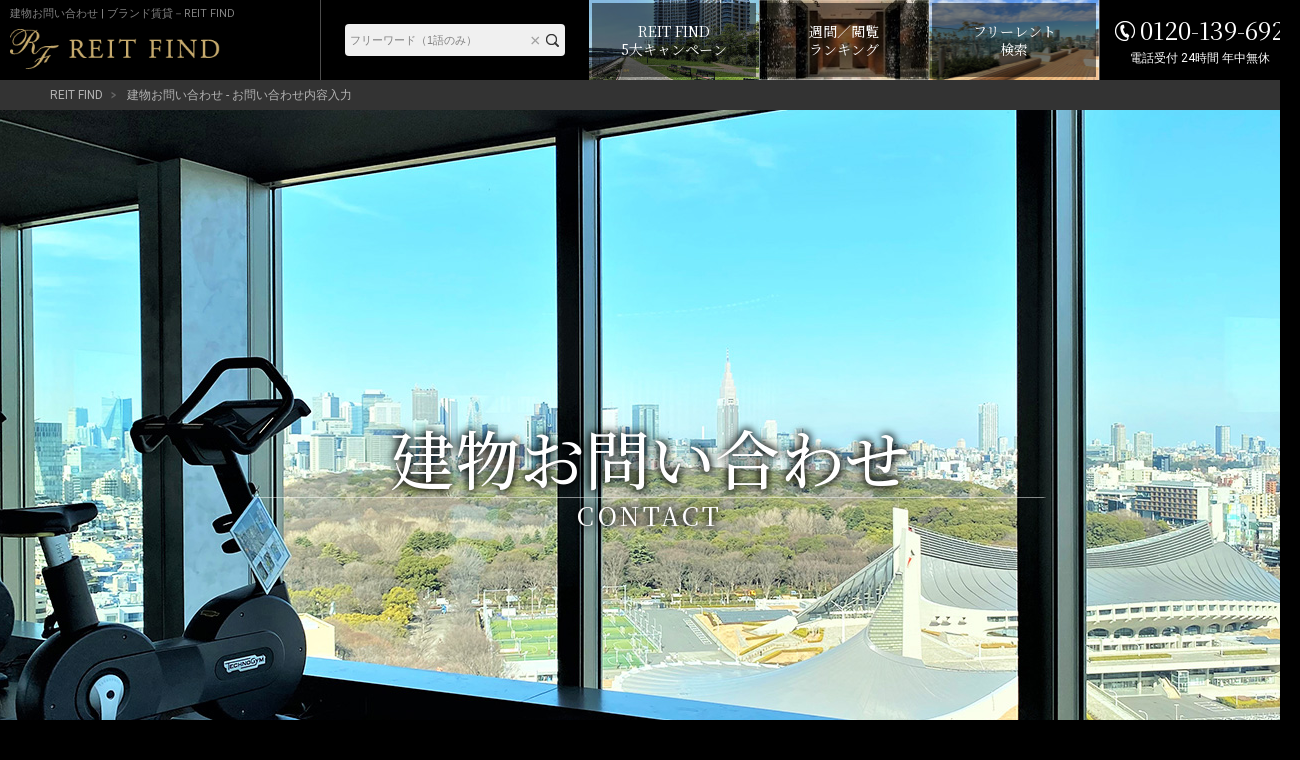

--- FILE ---
content_type: text/html; charset=UTF-8
request_url: https://rf12.jp/inq_bldg_room/?estate_id=1052
body_size: 8808
content:
<!DOCTYPE html>
<html lang="ja">
<head>
<meta charset="utf-8" />
<title>建物お問い合わせ - お問い合わせ内容入力｜ブランド賃貸－REIT FIND</title>
<meta property="og:title" content="建物お問い合わせ - お問い合わせ内容入力｜ブランド賃貸－REIT FIND" />
<meta property="og:description" content="建物お問い合わせのお問い合わせ内容入力画面です。REIT FINDではブランドマンション・タワーマンション・分譲賃貸マンション・新築マンションを中心に理想的な条件をお届けします。" />
<meta property="og:type" content="website" />
<meta property="og:site_name" content="REIT FIND" />
<meta property="og:url" content="https://rf12.jp/inq_bldg_room/?estate_id=1052" />
<meta property="og:image" content="https://rf12.jp/images/OGP_logo.png" />
<meta name="Description" content="建物お問い合わせのお問い合わせ内容入力画面です。REIT FINDではブランドマンション・タワーマンション・分譲賃貸マンション・新築マンションを中心に理想的な条件をお届けします。" />
<meta name="viewport" content="width=device-width, initial-scale=1.0, minimum-scale=1.0, maximum-scale=1.0, user-scalable=no">
<meta name="format-detection" content="telephone=no">
<link rel="shortcut icon" href="/images/favicon.ico" type="/image/vnd.microsoft.icon" />
<link rel="apple-touch-icon-precomposed" href="https://rf12.jp/images/apple-touch-icon.png" />
<link rel="canonical" href="https://rf12.jp/inq_bldg_room/?estate_id=1052" />
<link rel="stylesheet" href="/css/common.css?v=20230110" type="text/css" />
<link rel="stylesheet" href="/css/html5reset-1.6.1.css?v=20230110" type="text/css" />
<link rel="stylesheet" href="/css/responsive.css?v=20230110" type="text/css" />
<link rel="stylesheet" href="/css/imageViewer.css?v=20230110" type="text/css" />
<link rel="stylesheet" href="/css/swiper.css?v=20230110" type="text/css" />
<script type="text/javascript" >
//<![CDATA[
var _pageAlias = '/inq_bldg_room/form/?estate_id=1052';
//]]>
</script>
<!-- Global site tag (gtag.js) - Google Analytics / Google Ads -->
<script async src="https://www.googletagmanager.com/gtag/js?id=UA-157470033-1"></script>
<script src="/js/analytics.js?v=20230110"></script>

</head>

<body class="inq_bldg_room_form inq_bldg_room form" id="sub02">

<header id="header-pc" class="pc">
	<div class="header-fixed">
		<div class="inner">
			<div class="header-title">
				<h1>建物お問い合わせ | ブランド賃貸－REIT FIND</h1>
				<a href="/" class="logo" ><img src="/images/header-logo-pc.png" alt="REIT FIND"></a>
			</div><!-- header-title -->

			<div class="header-menu">
				<div class="header-freeword-search">
					<form action="https://rf12.jp/list/" method="get" accept-charset="utf-8">
					<input type="text" name="freeword" value="" id="HeaderTextareaPC" placeholder="フリーワード（1語のみ）"  />
					<input type="reset" value="×" id="HeaderResetBtnPC"  />
					<input type="submit" value="" id="HeaderBtnPC"  />
					</form>				</div>
				
				<div class="campaign-banner">
					<a href="/move/"><span>REIT FIND<br>5大キャンペーン</span></a>
				</div>
				
				<div class="ranking-banner">
					<a href="/ranking/"><span>週間／閲覧<br>ランキング</span></a>
				</div>

				<div class="list-freerent-banner">
					<a href="/list/?campaign[]=freerent"><span>フリーレント<br>検索</span></a>
				</div>

				<div class="header-tel"><address><span>0120-139-692</span><span>電話受付 24時間 年中無休</span></address></div>
			</div><!-- header-menu -->
		</div><!-- .inner -->
	</div><!-- .header-fixed -->
</header>
<header id="header-sp" class="sp">
	<h1>建物お問い合わせ | ブランド賃貸－REIT FIND</h1>
	<div id="header-inner" class="clearfix">
		<a href="/" class="header-logo" ><img src="/images/header-logo-sp.png" alt="REIF FIND"></a>

		<nav id="headMenu">
			<div id="sp-menu-btn">
				<span></span>
				<span></span>
				<span></span>
			</div>
			<div class="sp_menu_accordion">
				<ul class="search-menu">
					<li><a href="/">REIT FIND トップページ</a></li>
					<li><a href="/brand/">ブランドマンション検索</a></li>
					<li><a href="/search/ward/">区検索</a></li>
					<li><a href="/search/line/">路線・駅検索</a></li>
					<li><a href="/list/?campaign[]=freerent">フリーレント検索</a></li>
					<li><a href="/new-room-list/">新着部屋一覧</a></li>
					<li><a href="/list/?release=2">2日以内の新着、条件改定物件</a></li>
					<li><a href="/review/">検討中リスト</a></li>
					<li><a href="/move/">REIT FIND 5大キャンペーン<br>について</a></li>
					<li><a href="/new-building/">新築マンション一覧</a></li>
					<li><a href="/topics/">REIT FINDからのお知らせ</a></li>
					<li><a href="/company/">サイト運営会社</a></li>
					<li><a href="/privacy/">プライバシーポリシー</a></li>
					<li><a href="/sitemap/">サイトマップ</a></li>
					<li><a href="/insurance/">金融商品の販売に関して</a></li>
					<li><a href="/inq/">お問い合わせ</a></li>
				</ul>
			</div><!-- .sp_menu_accordion -->
		</nav><!-- #headMenu -->
		<div class="headSearch"><img src="/images/header-search-icon.png" alt="キーワードを入力して検索"></div>
		<div class="headSearchArea">
			<form action="https://rf12.jp/list/" method="get" accept-charset="utf-8">
		    <input type="text" name="freeword" value="" id="HeaderTextareaSP" placeholder="フリーワード（1語のみ）"  />
		    <button name="freeword-clear-btn" type="button"  id="HeaderClearBtnSP">×</button>
			<input type="submit" value="検索" id="HeaderBtnSP"  />
		    </form>		</div>
		<div class="campaign-banner list-freerent-banner">
			<a href="/list/?campaign[]=freerent"><span>フリーレント<br>検索</span></a>
		</div>
		<div class="campaign-banner ranking-banner">
			<a href="/ranking/"><span>週間／閲覧<br>ランキング</span></a>
		</div>
		<div class="campaign-banner">
			<a href="/move/"><span>5大<br>キャンペーン</span></a>
		</div>
	</div><!-- #header-inner -->
</header>

<div id="headerSaveDate" class="sp">
	<ul class="clearfix">
		<li><a href="/review/">検討中リスト<span class="review_num">0</span></a></li>
		<li><a href="/search-conditions/">保存した条件<span class="search_conditions_num">0</span></a></li>
		<li><a href="/history/">最近見た物件<span class="history_num">0</span></a></li>
	</ul>
</div><!-- #headerSaveDate-->

<div id="container">
<div id="pan">
  <ul>
	  <li><a href="/" target="_self">REIT FIND</a></li>
	  <li>建物お問い合わせ - お問い合わせ内容入力</li>
  </ul>
</div>

<main id="main">
<div id="pagetitle">
	<h2>建物お問い合わせ<span>CONTACT</span></h2>
</div>
<div id="form_contact">
		<div class="contact-tel">
			<p class="tel-text">お電話でお問い合わせいただく場合はこちらから</p>
			<p class="tel-info pc">
				0120-139-692
				<span>電話受付 24時間 年中無休</span>
			</p>
			<a href="tel:0120139692">
			<p class="tel-info sp">
				0120-139-692
				<span>電話受付 24時間 年中無休</span>
			</p>
			</a>
		</div>
		<div class="contact-flow">
			<p class="flow-title sp">建物お問い合わせ ［内容入力］</p>
			<p class="flow-img pc"><img src="/images/flow01-pc.png" alt="01.お問い合わせ内容入力"></p>
			<p class="flow-img sp"><img src="/images/flow01-sp.png" alt="01.お問い合わせ内容入力"></p>
		</div>
</div><!-- form_contact end -->

<form method="post" name="form" id="form">
	<div class="room-list">
				<p class="room-list-header">必要事項をご記入ください。</p>
		<h3 class="table-title">物件情報<span>問合せ番号：1052</span></h3>
		<div class="bldg-link"><a href="/building/1052/" target="_blank">アジリア南麻布J's</a></div>

		
	</div>
	<h3 class="table-title">お客様情報</h3>
	<table id="bldg_room_table" class="tableBase" summary="お問い合わせフォームです">
		<tr>
			<th scope="row">お名前<span>必須</span></th>
			<td><input type="text" name="name" id="name" class="inpL ja" placeholder="例）利都 見付" /></td>
		</tr>
		<tr>
			<th scope="row">フリガナ<span>必須</span></th>
			<td><input type="text" name="furigana" id="furigana" class="inpL ja" placeholder="例）リト ミツケ" /></td>
		</tr>
		<tr>
			<th scope="row">メールアドレス<span>必須</span></th>
			<td><input type="text" name="email" id="email" class="inpMail en" placeholder="例）reitfind@gmail.com" /></td>
		</tr>
		<tr>
			<th scope="row">電話番号<span>必須</span></th>
			<td><input type="text" name="tel" id="tel" class="inpL en" placeholder="例）000-0012-0012" /></td>
		</tr>
		<tr class="inpRadio">
			<th scope="row">ご職業<span>必須</span></th>
			<td id="job">
				<ul class="hide">
					<li>
						<label class="radioBtn"><input type="radio" value="金融／保険／商社" name="job"/>金融／保険／商社</label>
					</li>
					<li>
						<label class="radioBtn"><input type="radio" value="広告／コンサル／不動産" name="job"/>広告／コンサル／不動産</label>
					</li>
					<li>
						<label class="radioBtn"><input type="radio" value="IT／WEBサービス" name="job"/>IT／WEBサービス</label>
					</li>
					<li>
						<label class="radioBtn"><input type="radio" value="士業／医療" name="job"/>士業／医療</label>
					</li>
					<li>
						<label class="radioBtn"><input type="radio" value="飲食／物販／美容／アパレル" name="job"/>飲食／物販／美容／アパレル</label>
					</li>
					<li>
						<label class="radioBtn"><input type="radio" value="その他" name="job" checked/>その他</label>
					</li>
				</ul>
			</td>
		</tr>
		<tr class="inpRadio">
			<th scope="row">ご希望の契約形態<span>必須</span></th>
			<td id="contract-type" class="rows">
				<ul class="hide">
					<li>
						<label class="radioBtn"><input type="radio" value="個人（社会保険あり）" name="contract-type" checked/>個人（社会保険あり）</label>
					</li>
					<li>
						<label class="radioBtn"><input type="radio" value="法人（設立２年以上）" name="contract-type"/>法人（設立２年以上）</label>
					</li>
					<li>
						<label class="radioBtn"><input type="radio" value="個人事業主（開業２年以上）" name="contract-type"/>個人事業主（開業２年以上）</label>
					</li>
					<li>
						<label class="radioBtn"><input type="radio" value="個人（社会保険なし）" name="contract-type"/>個人（社会保険なし）</label>
					</li>
					<li>
						<label class="radioBtn"><input type="radio" value="法人（設立２年未満）" name="contract-type"/>法人（設立２年未満）</label>
					</li>
					<li>
						<label class="radioBtn"><input type="radio" value="個人事業主（開業２年未満）" name="contract-type"/>個人事業主（開業２年未満）</label>
					</li>
				</ul>
			</td>
		</tr>
		<tr class="inpRadio">
			<th scope="row">年代</th>
			<td id="age" class="rows">
				<ul class="hide">
					<li>
						<label class="radioBtn"><input type="radio" value="20代" name="age"/>20代</label>
					</li>
					<li>
						<label class="radioBtn"><input type="radio" value="30代" name="age"/>30代</label>
					</li>
					<li>
						<label class="radioBtn"><input type="radio" value="40代" name="age"/>40代</label>
					</li>
					<li>
						<label class="radioBtn"><input type="radio" value="50代以上" name="age"/>50代以上</label>
					</li>
					<li>
						<label class="radioBtn"><input type="radio" value="その他" name="age" checked/>その他</label>
					</li>
				</ul>
			</td>
		</tr>
		<tr class="inpRadio">
			<th scope="row">勤続年数</th>
			<td id="service-years" class="rows">
				<ul class="hide margin-none">
					<li>
						<label class="radioBtn"><input type="radio" value="1年未満" name="service-years"/>1年未満</label>
					</li>
					<li>
						<label class="radioBtn"><input type="radio" value="1年以上" name="service-years" checked/>1年以上</label>
					</li>
				</ul>
			</td>
		</tr>
		<tr class="inpRadio">
			<th scope="row">ご連絡方法</th>
			<td class="rows"><input type="hidden" name="renraku" id="renraku" />
				<ul class="hide">
					<li><label class="radioBtn"><input type="radio" name="renraku" id="renraku1" value="メール希望" />メール希望</label></li>
					<li><label class="radioBtn"><input type="radio" name="renraku" id="renraku2" value="電話希望" />電話希望</label></li>
					<li><label class="radioBtn"><input type="radio" name="renraku" id="renraku3" value="特になし" checked/>特になし</label></li>
				</ul>
			</td>
		</tr>
		<tr class="inpRadio">
			<th scope="row">入居希望時期</th>
			<td id="kibouziki" class="rows"><input type="hidden" name="kibouziki" id="kibouziki" />
				<ul class="hide">
					<li><label class="radioBtn"><input type="radio" name="kibouziki" id="kibouziki1" value="1ヶ月以内" />1ヶ月以内</label></li>
					<li><label class="radioBtn"><input type="radio" name="kibouziki" id="kibouziki2" value="2ヶ月以内" />2ヶ月以内</label></li>
					<li><label class="radioBtn margin-none"><input type="radio" name="kibouziki" id="kibouziki3" value="3ヶ月以内" />3ヶ月以内</label></li>
					<li><label class="radioBtn margin-none"><input type="radio" name="kibouziki" id="kibouziki5" value="良い物件があれば" checked />良い物件があれば</label></li>
				</ul>
			</td>
		</tr>
		<tr class="inpRadio">
			<th scope="row">現在の住居形態</th>
			<td id="housing-type" class="rows">
				<ul class="hide">
					<li>
						<label class="radioBtn"><input type="radio" value="賃貸・解約予告１ヶ月" name="housing-type"/>賃貸・解約予告１ヶ月</label>
					</li>
					<li>
						<label class="radioBtn"><input type="radio" value="実家から独立の為" name="housing-type"/>実家から独立の為</label>
					</li>
					<li>
						<label class="radioBtn"><input type="radio" value="所有物件売却の為" name="housing-type"/>所有物件売却の為</label>
					</li>
					<li>
						<label class="radioBtn"><input type="radio" value="賃貸・解約予告２ヶ月" name="housing-type"/>賃貸・解約予告２ヶ月</label>
					</li>
					<li>
						<label class="radioBtn"><input type="radio" value="海外から帰任の為" name="housing-type"/>海外から帰任の為</label>
					</li>
					<li>
						<label class="radioBtn"><input type="radio" value="その他" name="housing-type" checked/>その他</label>
					</li>
				</ul>
			</td>
		</tr>
		<tr class="inpRadio">
			<th scope="row">お問い合わせ内容</th>
			<td class="rows"><input type="hidden" name="naiyou" id="naiyou" />
				<ul id="radio_error">
					<li><label class="radioBtn"><input type="radio"  name="naiyou" id="naiyou1" value="内覧予約" class="required hide_opa" checked />内覧予約</label></li>
					<li><label class="radioBtn"><input type="radio"  name="naiyou" id="naiyou2" value="探し始め複数内覧希望" class="hide_opa" />探し始め複数内覧希望</label></li>
					<li><label class="radioBtn"><input type="radio" name="naiyou" id="naiyou3" value="申込希望 or 先行申込希望" class="hide_opa"/>申込希望 or 先行申込希望</label></li>
					<li><label class="radioBtn"><input type="radio"  name="naiyou" id="naiyou4" value="空室確認" class="required hide_opa" />空室確認</label></li>
					<li><label class="radioBtn"><input type="radio"  name="naiyou" id="naiyou5" value="この部屋のみ検討中" class="hide_opa" />この部屋のみ検討中</label></li>
					<li><label class="radioBtn"><input type="radio" name="naiyou" id="naiyou6" value="その他" class="hide_opa" />その他</label></li>
				</ul>
			</td>
		</tr>
		<tr id="request" class="last">
			<th scope="row">ご要望・ご質問</th>
			<td><textarea type="text" name="goyobo" id="goyobo" class="textarea ja" placeholder="例）初期費用の見積もりが欲しい。／還元キャンペーンについて知りたい。／キャンペーンＡ～Ｅについて知りたい。など" /></textarea></td>
		</tr>
	</table>

	<p id="privacy_check"><a href="/privacy/" target="_blank">プライバシーポリシー</a>に同意の上、確認画面にお進みください。</p>

	<div class="send">
		<input type="hidden" name="estate_id" value="1052" />
		<input type="hidden" name="mode" id="mode" value="CONFIRM" />
		<span class="confirm-btn"><input type="submit" name="submit" value="入力内容を確認" id="confirm" /></span>
	</div>
</form>

<p id="ssl_proof">
	<span id="ss_gmo_img_wrapper_100-50_image_ja">
		<a href="https://jp.globalsign.com/" target="_blank" rel="nofollow">
			<img alt="SSL　GMOグローバルサインのサイトシール" border="0" id="ss_img" src="//seal.globalsign.com/SiteSeal/images/gs_noscript_100-50_ja.gif">
		</a>
	</span>
	<script type="text/javascript" src="//seal.globalsign.com/SiteSeal/gmogs_image_100-50_ja.js" defer="defer"></script>
</p>

</main><!-- #main -->
</div><!-- #container -->

<!--▲ #footer -->
<footer id="footer" class="pc">
                <div class="reitfind-style">
            <h3 class="contents-title">REIT FIND <span class="content-title-latter">STYLE</span></h3>
            <ul class="feature-list">
                <li class="feature-list-item">
                    <div class="item-content">
                        <h4 class="subheading">仲介手数料0円～</h4>
                        <p class="sentence">賢い選択で<br>お得に契約</p>
                        <picture class="feature-img">
                            <source srcset="/images/welcome/feature01.webp" media="(min-width: 768px)" width="290" height="216">
                            <img src="/images/sp/welcome/feature01.webp" alt="" width="280" height="210">
                        </picture>
                    </div>
                </li>
                <li class="feature-list-item">
                    <div class="item-content">
                        <h4 class="subheading">初期費用お問い合わせ</h4>
                        <p class="sentence">気になる物件を<br>5分以内で回答</p>
                        <picture class="feature-img">
                            <source srcset="/images/welcome/feature02.webp" media="(min-width: 768px)" width="290" height="216">
                            <img src="/images/sp/welcome/feature02.webp" alt="" width="280" height="210">
                        </picture>
                    </div>
                </li>
                <li class="feature-list-item">
                    <div class="item-content">
                        <h4 class="subheading">おとり物件なし</h4>
                        <p class="sentence">物件情報の更新鮮度は<br>検索サイトでは高水準</p>
                        <picture class="feature-img">
                            <source srcset="/images/welcome/feature03.webp" media="(min-width: 768px)" width="290" height="216">
                            <img src="/images/sp/welcome/feature03.webp" alt="" width="280" height="210">
                        </picture>
                    </div>
                </li>
                <li class="feature-list-item">
                    <div class="item-content">
                        <h4 class="subheading">リモート内覧対応</h4>
                        <p class="sentence">遠方にて内覧できずとも<br>しっかりサポート</p>
                        <picture class="feature-img">
                            <source srcset="/images/welcome/feature04.webp" media="(min-width: 768px)" width="290" height="216">
                            <img src="/images/sp/welcome/feature04.webp" alt="" width="280" height="210">
                        </picture>
                    </div>
                </li>
                <li class="feature-list-item">
                    <div class="item-content">
                        <h4 class="subheading">採寸サービス</h4>
                        <p class="sentence">申込後は当社スタッフが<br>お部屋を採寸致します</p>
                        <picture class="feature-img">
                            <source srcset="/images/welcome/feature05.webp" media="(min-width: 768px)" width="290" height="216">
                            <img src="/images/sp/welcome/feature05.webp" alt="" width="280" height="210">
                        </picture>
                    </div>
                </li>
                <li class="feature-list-item">
                    <div class="item-content">
                        <h4 class="subheading">スマホで完結</h4>
                        <p class="sentence">内覧現地待ち合わせ<br>SMS・LINEで対応</p>
                        <picture class="feature-img">
                            <source srcset="/images/welcome/feature06.webp" media="(min-width: 768px)" width="290" height="216">
                            <img src="/images/sp/welcome/feature06.webp" alt="" width="280" height="210">
                        </picture>
                    </div>
                </li>
            </ul>
            <a href="/move/" class="gold-btn">REIT FIND<span class="pc-slash"> ／ </span><br class="sp">5大キャンペーン</a>
        </div>
            <div class="site-banner-wrap">
        <div class="site-banner">
            <figure class="site-banner-font">
                <img src="/images/footer/site-banner-font-pc.png" alt="REIT系特化 ブランドマンション REIT FIND" width="674" height="298">
            </figure>
        </div>
    </div>
    <div class="pv-banner-wrap">
        <div class="pv-banner">
            <figure class="pv-banner-img">
                <img src="/images/footer/pv-banner-pc.png" alt="REIT系特化ブランドマンション REIT FIND 月間20万PV突破！" width="1040" height="444">
            </figure>
            <a href="/list/?campaign[]=freerent" class="pv-banner-link">初回契約金のコストカットは、フリーレント検索へ</a>
        </div>
    </div>
    <div id="sitemap"><!--▲ #hgroup absolute指定 -->
        <section id="sitemap01">
            <h2>ブランドマンション検索</h2>
            <ul class="left">
                                    <li><a href="/brand/parkaxis/" target="_self">Park Axis パークアクシス</a></li>
                                    <li><a href="/brand/residia/" target="_self">RESIDIA レジディア</a></li>
                                    <li><a href="/brand/comforia/" target="_self">COMFORIA コンフォリア</a></li>
                                    <li><a href="/brand/theparkhabio/" target="_self">The Parkhabio ザ・パークハビオ</a></li>
                                    <li><a href="/brand/proud-flat/" target="_self">PROUD FLAT プラウドフラット</a></li>
                                    <li><a href="/brand/parkcube/" target="_self">Park Cube パークキューブ</a></li>
                                    <li><a href="/brand/urbanex/" target="_self">Urbanex アーバネックス</a></li>
                                    <li><a href="/brand/lefondprogres/" target="_self">LEFOND PROGRES ルフォンプログレ</a></li>
                                    <li><a href="/brand/castalia/" target="_self">CASTALIA カスタリア</a></li>
                                    <li><a href="/brand/orchidresidence/" target="_self">ORCHID R オーキッドレジデンス</a></li>
                                    <li><a href="/brand/dimus/" target="_self">Dimus ディームス</a></li>
                                    <li><a href="/brand/brilliaist/" target="_self">Brillia ist ブリリアイスト</a></li>
                                    <li><a href="/brand/seasonflats/" target="_self">SEASON FLATS シーズンフラッツ</a></li>
                                    <li><a href="/brand/due/" target="_self">Due ドゥーエ</a></li>
                                    <li><a href="/brand/myriaresidence/" target="_self">MYRIA RESIDENCE ミリアレジデンス</a></li>
                                    <li><a href="/brand/granpaseo/" target="_self">GRAN PASEO グランパセオ</a></li>
                                    <li><a href="/brand/s-residence/" target="_self">S-RESIDENCE エスレジデンス</a></li>
                                    <li><a href="/brand/genovia/" target="_self">Genovia ジェノヴィア</a></li>
                                    <li><a href="/brand/royalparks/" target="_self">Royal Parks ロイヤルパークス</a></li>
                                    <li><a href="/brand/crestcourt/" target="_self">CREST COURT クレストコート</a></li>
                                    <li><a href="/brand/grancasa/" target="_self">Gran Casa グランカーサ</a></li>
                                    <li><a href="/brand/bransiesta/" target="_self">BRANSIESTA ブランシエスタ</a></li>
                                    <li><a href="/brand/asylcourt/" target="_self">ASYL COURT アジールコート</a></li>
                                    <li><a href="/brand/frontierresidence/" target="_self">FRONTIER RESIDENCE フロンティアレジデンス</a></li>
                            </ul>
        </section>
        <!--▲ #sitemap01 -->
        <section id="sitemap02">
            <h2>区検索</h2>
            <ul class="left">
                                    <li><a href="/list/?city[]=1">港区</a></li>
                                    <li><a href="/list/?city[]=6">中央区</a></li>
                                    <li><a href="/list/?city[]=4">渋谷区</a></li>
                                    <li><a href="/list/?city[]=12">江東区</a></li>
                                    <li><a href="/list/?city[]=7">新宿区</a></li>
                                    <li><a href="/list/?city[]=9">千代田区</a></li>
                                    <li><a href="/list/?city[]=8">品川区</a></li>
                                    <li><a href="/list/?city[]=3">目黒区</a></li>
                                    <li><a href="/list/?city[]=2">文京区</a></li>
                                    <li><a href="/list/?city[]=11">台東区</a></li>
                                    <li><a href="/list/?city[]=10">墨田区</a></li>
                                    <li><a href="/list/?city[]=5">世田谷区</a></li>
                                    <li><a href="/list/?city[]=13">大田区</a></li>
                                    <li><a href="/list/?city[]=14">豊島区</a></li>
                                    <li><a href="/list/?city[]=15">北区</a></li>
                                    <li><a href="/list/?city[]=16">荒川区</a></li>
                                    <li><a href="/list/?city[]=17">中野区</a></li>
                                    <li><a href="/list/?city[]=18">杉並区</a></li>
                                    <li><a href="/list/?city[]=19">板橋区</a></li>
                                    <li><a href="/list/?city[]=20">練馬区</a></li>
                                    <li><a href="/list/?city[]=21">足立区</a></li>
                                    <li><a href="/list/?city[]=22">葛飾区</a></li>
                                    <li><a href="/list/?city[]=23">江戸川区</a></li>
                            </ul>
        </section>
        <!--▲ #sitemap02 -->
        <section id="sitemap03">
            <h2>路線・駅検索</h2>
                        <ul class="left">
                                    <li><a href="/list/?station[]=2800916">麻布十番駅</a></li>
                                    <li><a href="/list/?station[]=2800318">六本木駅</a></li>
                                    <li><a href="/list/?station[]=2800515">赤坂駅</a></li>
                                    <li><a href="/list/?station[]=2800319">広尾駅</a></li>
                                    <li><a href="/list/?station[]=2800917">白金高輪駅</a></li>
                                    <li><a href="/list/?station[]=1130228">田町駅</a></li>
                                    <li><a href="/list/?station[]=9930118">勝どき駅</a></li>
                                    <li><a href="/list/?station[]=2800309">人形町駅</a></li>
                                    <li><a href="/list/?station[]=2800810">水天宮前駅</a></li>
                                    <li><a href="/list/?station[]=2800313">東銀座駅</a></li>
                                    <li><a href="/list/?station[]=1132602">八丁堀駅</a></li>
                                    <li><a href="/list/?station[]=2800621">月島駅</a></li>
                            </ul>
            <ul class="right">
                                    <li><a href="/list/?station[]=1130205">渋谷駅</a></li>
                                    <li><a href="/list/?station[]=1130204">恵比寿駅</a></li>
                                    <li><a href="/list/?station[]=2800412">門前仲町駅</a></li>
                                    <li><a href="/list/?station[]=2800622">豊洲駅</a></li>
                                    <li><a href="/list/?station[]=2800217">新宿三丁目駅</a></li>
                                    <li><a href="/list/?station[]=1131316">飯田橋駅</a></li>
                                    <li><a href="/list/?station[]=1131102">四ツ谷駅</a></li>
                                    <li><a href="/list/?station[]=2800615">麹町駅</a></li>
                                    <li><a href="/list/?station[]=1130201">大崎駅</a></li>
                                    <li><a href="/list/?station[]=2600103">中目黒駅</a></li>
                                    <li><a href="/list/?station[]=1131203">御茶ノ水駅</a></li>
                                    <li><a href="/list/?station[]=1130222">秋葉原駅</a></li>
                            </ul>
        </section>
        <!--▲ #sitemap03 -->
        <section id="sitemap04">
            <h2>サイトマップ</h2>
            <ul>
                <li><a href="/new-room-list/" target="_self">新着部屋一覧</a></li>
                <li><a href="/list/?release=2" target="_self">2日以内の新着、条件改定物件</a></li>
                <li><a href="/move/" target="_self">REIT FIND 5大キャンペーンについて</a></li>
                <li><a href="/new-building/" target="_self">新築マンション一覧</a></li>
                <li><a href="/topics/" target="_self">REIT FINDからのお知らせ</a></li>
                <li><a href="/sold_out/" target="_self">成約済みの部屋一覧</a></li>
                <li><a href="/company/" target="_self">サイト運営会社</a></li>
                <li><a href="/privacy/" target="_self">プライバシーポリシー</a></li>
                <li><a href="/insurance/" target="_self">金融商品の販売に関して</a></li>
                <li><a href="/inq/" target="_self">お問い合わせ</a></li>
                <li id="ss_gmo_img_wrapper_100-50_image_ja">
                    <a href="https://jp.globalsign.com/" target="_blank" rel="nofollow">
                        <img alt="SSL　GMOグローバルサインのサイトシール" border="0" id="ss_img" src="//seal.globalsign.com/SiteSeal/images/gs_noscript_100-50_ja.gif">
                    </a>
                </li>
            </ul>
            <script type="text/javascript" src="//seal.globalsign.com/SiteSeal/gmogs_image_100-50_ja.js" defer="defer"></script>
        </section>
        <!--▲ #sitemap04 -->
    </div>
    <!--▲ #sitemap -->
    <!-- <div id="form-banner">
        <a href="/request/" id="footerReq">
            <span class="title">物件リクエスト</span>
            <span class="description">ご希望の物件をお探しします</span>
        </a>
        <a href="/inq/" id="footerInq">
            <span class="title">お問い合わせ</span>
            <span class="description">ご質問・ご要望などお気軽にお知らせください</span>
        </a>
    </div> -->
    <!--▲ #form-banner -->
    <div id="footer-info">
        <div class="left-info">
            <a href="/" target="_self"><img src="/images/footer-logo.png" id="footer-logo" class="alpha" alt="ブランド賃貸－REIT FIND－東京都心の高級マンション"></a>
            <p><small>Copyright © REIT FIND All Right Reserved.</small></p>
        </div>
        <div class="right-info">
            <span class="business-hours">0120-139-692</span>
            <span>電話受付 24時間 年中無休</span>
            <address>〒103-0012　東京都中央区日本橋堀留町1-8-11</address>
            <p>日比谷線・浅草線「人形町駅」徒歩3分 ／ 日比谷線「小伝馬町駅」徒歩6分</p>
        </div>
    </div>
</footer>

<div class="fixed-submenu-pc">
    <div class="toggle show"></div>
    <div class="inner show">
        <ul class="fixed-main-submenu">
            <li class="fixed-inq">
                <a href="/inq/">お問い合わせ</a>
            </li>
            <li class="fixed-history">
                <a href="/history/">
                    <img src="/images/right-menu-history.png" alt="最近見た物件リンクアイコン">
                    最近見た物件
                </a>
            </li>
            <li class="fixed-review">
                <a href="/review/">
                    <img src="/images/right-menu-review.png" alt="検討中リストリンクアイコン">
                    検討中リスト
                </a>
            </li>
            <li class="fixed-real-time">
                <a href="/new-room-list/">
                    <img src="/images/realtime.jpg" alt="リアルタイム更新一覧">
                    <span class="bnr-text">リアルタイム更新一覧</span>
                </a>
            </li>
            <li class="fixed-ranking">
                <a href="/ranking/">
                    <img src="/images/ranking.jpg" alt="週間／閲覧ランキング">
                    <span class="bnr-text">週間／閲覧ランキング</span>
                </a>
            </li>
            <li class="fixed-new-building">
                <a href="/new-building/">
                    <img src="/images/new-building.jpg" alt="新築マンション一覧">
                    <span class="bnr-text">新築マンション一覧</span>
                </a>
            </li>
        </ul>
        <ul class="fixed-search-submenu">
            <li><a href="/brand/">ブランドマンション検索</a></li>
            <li><a href="/search/ward/">区検索</a></li>
            <li><a href="/search/line/">路線・駅検索</a></li>
            <li><a href="/list/?campaign[]=freerent">フリーレント検索</a></li>
        </ul>
    </div>
</div><!-- .fixed-sub-menu-pc -->

<div class="fixed-pagetop pc">
    <a href="#"><img src="/images/fixed-pagetop.jpg" alt="pagetop"></a>
</div><footer id="footer" class="sp">
                <div class="reitfind-style">
            <h3 class="contents-title">REIT FIND <span class="content-title-latter">STYLE</span></h3>
            <ul class="feature-list">
                <li class="feature-list-item">
                    <div class="item-content">
                        <h4 class="subheading">仲介手数料0円～</h4>
                        <p class="sentence">賢い選択で<br>お得に契約</p>
                        <picture class="feature-img">
                            <source srcset="/images/welcome/feature01.webp" media="(min-width: 768px)" width="290" height="216">
                            <img src="/images/sp/welcome/feature01.webp" alt="" width="280" height="210">
                        </picture>
                    </div>
                </li>
                <li class="feature-list-item">
                    <div class="item-content">
                        <h4 class="subheading">初期費用お問い合わせ</h4>
                        <p class="sentence">気になる物件を<br>5分以内で回答</p>
                        <picture class="feature-img">
                            <source srcset="/images/welcome/feature02.webp" media="(min-width: 768px)" width="290" height="216">
                            <img src="/images/sp/welcome/feature02.webp" alt="" width="280" height="210">
                        </picture>
                    </div>
                </li>
                <li class="feature-list-item">
                    <div class="item-content">
                        <h4 class="subheading">おとり物件なし</h4>
                        <p class="sentence">物件情報の更新鮮度は<br>検索サイトでは高水準</p>
                        <picture class="feature-img">
                            <source srcset="/images/welcome/feature03.webp" media="(min-width: 768px)" width="290" height="216">
                            <img src="/images/sp/welcome/feature03.webp" alt="" width="280" height="210">
                        </picture>
                    </div>
                </li>
                <li class="feature-list-item">
                    <div class="item-content">
                        <h4 class="subheading">リモート内覧対応</h4>
                        <p class="sentence">遠方にて内覧できずとも<br>しっかりサポート</p>
                        <picture class="feature-img">
                            <source srcset="/images/welcome/feature04.webp" media="(min-width: 768px)" width="290" height="216">
                            <img src="/images/sp/welcome/feature04.webp" alt="" width="280" height="210">
                        </picture>
                    </div>
                </li>
                <li class="feature-list-item">
                    <div class="item-content">
                        <h4 class="subheading">採寸サービス</h4>
                        <p class="sentence">申込後は当社スタッフが<br>お部屋を採寸致します</p>
                        <picture class="feature-img">
                            <source srcset="/images/welcome/feature05.webp" media="(min-width: 768px)" width="290" height="216">
                            <img src="/images/sp/welcome/feature05.webp" alt="" width="280" height="210">
                        </picture>
                    </div>
                </li>
                <li class="feature-list-item">
                    <div class="item-content">
                        <h4 class="subheading">スマホで完結</h4>
                        <p class="sentence">内覧現地待ち合わせ<br>SMS・LINEで対応</p>
                        <picture class="feature-img">
                            <source srcset="/images/welcome/feature06.webp" media="(min-width: 768px)" width="290" height="216">
                            <img src="/images/sp/welcome/feature06.webp" alt="" width="280" height="210">
                        </picture>
                    </div>
                </li>
            </ul>
            <a href="/move/" class="gold-btn">REIT FIND<span class="pc-slash"> ／ </span><br class="sp">5大キャンペーン</a>
        </div>
            <div class="site-banner-wrap">
        <div class="site-banner">
            <figure class="site-banner-font">
                <img src="/images/footer/site-banner-font-sp.png" alt="REIT系特化 ブランドマンション REIT FIND" width="748" height="320">
            </figure>
        </div>
    </div>
    <div class="pv-banner-wrap">
        <div class="pv-banner">
            <figure class="pv-banner-img">
                <img src="/images/footer/pv-banner-sp.png" alt="REIT系特化ブランドマンション REIT FIND 月間20万PV突破！" width="1040" height="444">
            </figure>
            <a href="/list/?campaign[]=freerent" class="pv-banner-link">初回契約金のコストカットは、フリーレント検索へ</a>
        </div>
    </div>
    <div id="footer-menu">
        <div class="search-menu menu">
            <ul>
                <li><a href="/">REIT FIND トップページ</a></li>
                <li><a href="/brand/" target="_self">ブランドマンション検索</a></li>
                <li><a href="/search/ward/" target="_self">区検索</a></li>
                <li><a href="/search/line/" target="_self">路線・駅検索</a></li>
                <li><a href="/list/?campaign[]=freerent">フリーレント検索</a></li>
                <li><a href="/new-room-list/" target="_self">新着部屋一覧</a></li>
                <li><a href="/list/?release=2" target="_self">2日以内の新着、条件改定物件</a></li>
                <li><a href="/move/" target="_self">REIT FIND 5大キャンペーン</a></li>
                <li><a href="/new-building/" target="_self">新築マンション一覧</a></li>
                <li><a href="/topics/" target="_self">REIT FINDからのお知らせ</a></li>
                <li><a href="/sold_out/" target="_self">成約済みの部屋一覧</a></li>
                <li><a href="/company/" target="_self">サイト運営会社</a></li>
                <li><a href="/privacy/" target="_self">プライバシーポリシー</a></li>
                <li><a href="/sitemap/" target="_self">サイトマップ</a></li>
                <li><a href="/insurance/" target="_self">金融商品の販売に関して</a></li>
                <li><a href="/inq/" target="_self">お問い合わせ</a></li>
            </ul>
        </div>
        <!--▲ .other-menu -->
    </div>
    <!--▲ #form-banner -->
    <div id="footer-info">
        <div class="top-info">
            <a href="/" class="logo" target="_self"><img src="/images/footer-logo.png" id="footer-logo" class="alpha" alt="ブランド賃貸－REIT FIND－東京都心の高級マンション"></a>
            <a href="https://jp.globalsign.com/" target="_blank" rel="nofollow" id="ss_gmo_img_wrapper_100-50_image_ja">
                <img alt="SSL　GMOグローバルサインのサイトシール" border="0" id="ss_img" src="//seal.globalsign.com/SiteSeal/images/gs_noscript_100-50_ja.gif">
            </a>
            <script type="text/javascript" src="//seal.globalsign.com/SiteSeal/gmogs_image_100-50_ja.js" defer="defer"></script>
        </div>
        <div class="bottom-info">
            <a href="tel:0120-139-692"><span class="business-hours">0120-139-692</span></a>
            <span>　電話受付 24時間 年中無休 </span>
            <address>〒103-0012　東京都中央区日本橋堀留町1-8-11</address>
            <p>日比谷線・浅草線「人形町駅」徒歩3分<br class="sp">日比谷線「小伝馬町駅」徒歩6分</p>
        </div>
        <p><small>Copyright © REIT FIND All Right Reserved.</small></p>
    </div>
</footer>

<div class="fixed-submenu-sp">
    <ul class="inner">
        <li class="fixed-tel">
            <a href="tel:0120139692"><img src="/images/bottom-sp-menu-tel.png" alt="電話アイコン"><br>電話する</a>
        </li>
        <li class="fixed-inq">
            <a href="/inq/"><img src="/images/bottom-sp-menu-contact.png" alt="お問い合わせアイコン"><br>お問い合わせ</a>
        </li>
        <li class="fixed-review">
            <a href="/review/"><img src="/images/reviewButton.png" alt="検討中リストアイコン">
                <div class="review_num">0</div><br>検討中リスト
            </a>
        </li>
        <li class="fixed-text-link">
            <a href="/move/"><img src="/images/bottom-sp-menu-move.svg" alt="5大" width="27" height="21"><br>キャンペーン</a>
        </li>
        <li class="fixed-text-link">
            <a href="/list/?campaign[]=freerent"><img src="/images/bottom-sp-menu-fr.svg" alt="FR" width="23" height="21"><br>フリーレント</a>
        </li>
        <!-- <li class="fixed-search">
            <div class="footerSearch"><img src="/images/header-search-icon.png" alt="キーワードを入力して検索"><p>物件検索</p></div>
		    <div class="footerSearchArea">
			    <form action="https://rf12.jp/list/" method="get" accept-charset="utf-8">
		        <input type="text" name="freeword" value="" id="FooterTextareaSP" placeholder="フリーワード（1語のみ）"  />
				<button name="freeword-clear-btn" type="button"  id="FooterClearBtnSP">×</button>
		        <input type="submit" value="検索" id="FooterBtnSP"  />
		        </form>		    </div>
        </li> -->
    </ul>
</div><!-- .fixed-sub-menu-sp -->

<div class="fixed-pagetop sp">
    <a href="#"><img src="/images/fixed-pagetop.jpg" alt="pagetop"></a>
</div>
<script src="//ajax.googleapis.com/ajax/libs/jquery/3.4.1/jquery.min.js"></script>
<script src="//code.jquery.com/jquery-migrate-3.1.0.min.js"></script>
<script src="/js/footerFixed.js?v=20230110"></script>
<script src="/js/page-scroller-308.js?v=20230110"></script>
<!--<script src="/js/yuga.js?v=20230110"></script>-->
<script src="/js/dropdown.js?v=20230110"></script>
<script src="/js/jquery.jtruncate.js?v=20230110"></script>
<script src="/js/ah-placeholder.js?v=20230110"></script>
<script src="/js/jquery.cookie.js?v=20230110"></script>
<script src="/js/jquery.cookie.settings.js?v=20230110"></script>
<script src="/js/sp/getUrlVars.js?v=20230110"></script>
<script src="/js/pc-header-fixed.js?v=20230110"></script>
<script src="/js/header-scroll.js?v=20230110"></script>
<script src="/js/sp/sp-header.js?v=20230110"></script>
<script src="/js/fixed-submenu.js?v=20230110"></script>
<script src="/js/fixed-pagetop.js?v=20230110"></script>
<script src="/js/swiper.js?v=20230110"></script>
<script src="/js/banner-swiper.js?v=20230110"></script>

<script type="text/javascript" src="/js/jquery.validate.js?v=20230110" ></script>
<script type="text/javascript" src="/js/jquery.validate.extends.js?v=20230110" ></script>
<script type="text/javascript" src="/js/messages_ja.js?v=20230110" ></script>
<script type="text/javascript" src="/js/pages/inq_bldg_room.js?v=20230110" ></script>
<script type="text/javascript" src="/js/form_example.js?v=20230110" ></script>
<script type="text/javascript" src="/js/inq_check.js?v=20230110" ></script>

<script>
$(function() {
$('[placeholder]').each(function(){
 if($(this).val()==$(this).attr('placeholder')){
   $(this).val('');
 }
});
$('[placeholder]').ahPlaceholder({
   placeholderColor : 'silver',
   placeholderAttr : 'placeholder',
   likeApple : false
   });
});
</script>
<script>
$(function() {
  // noscriptで表示しない要素の表示
  $('.no-js-display-none').removeClass('no-js-display-none');
});
</script>
<link href="https://fonts.googleapis.com/css?family=Noto+Serif+JP:400,500,700&display=swap&subset=japanese" rel="stylesheet">
<link href="https://fonts.googleapis.com/css?family=Roboto:400,700&display=swap" rel="stylesheet">
</body>
</html>


--- FILE ---
content_type: text/css
request_url: https://rf12.jp/css/responsive.css?v=20230110
body_size: 39555
content:
@charset "UTF-8";@import url(https://fonts.googleapis.com/css2?family=EB+Garamond:wght@400;500;600;700&display=swap);@media (min-width:768px){br.pc{display:block}br.sp{display:none}}@media (max-width:767px){br.pc{display:none}br.sp{display:block}}a:hover{-ms-filter:"alpha(opacity=70)";-moz-opacity:.7;-khtml-opacity:.7;opacity:.7}select option.placeholder{display:none}input:placeholder-shown,textarea:placeholder-shown{color:#a0a0a0}input::-webkit-input-placeholder,textarea::-webkit-input-placeholder{color:#a0a0a0}input:-moz-placeholder,textarea:-moz-placeholder{opacity:1;color:#a0a0a0}input::-moz-placeholder,textarea::-moz-placeholder{opacity:1;color:#a0a0a0}input:-ms-input-placeholder,textarea:-ms-input-placeholder{color:#a0a0a0}@media (min-width:768px){body{font-size:18px;line-height:32px}}@media (max-width:767px){body{font-size:15px;line-height:24px}}@media (min-width:768px){br.pc{display:block}br.sp{display:none}}@media (max-width:767px){br.pc{display:none}br.sp{display:block}}@media (min-width:768px){.sp{display:none}}@media (max-width:767px){.pc{display:none}}@media (min-width:768px){body{background:#000;color:#fff;min-width:1300px}#header-pc .header-fixed{transition:.5s;position:relative;width:100%;min-width:1300px;z-index:100;background:#000}#header-pc .header-fixed:after{content:".";display:block;clear:both;height:0;visibility:hidden}#header-pc .header-fixed.fixed{position:fixed}#header-pc .header-fixed.header-hide{opacity:0;-webkit-transform:translateY(-100%);transform:translateY(-100%)}#header-pc .inner{width:1300px;margin:0 auto;min-height:80px;display:-webkit-flex;display:flex}#header-pc .inner .header-title{width:320px;padding:6px 10px 0 10px}#header-pc .inner .header-title h1{font-size:11px;color:grey;line-height:1.4;margin:0 0 8px 0}#header-pc .inner .header-title .logo{width:210px;height:40px}#header-pc .inner .header-title .logo img{width:210px;height:40px}#header-pc .inner .campaign-banner,#header-pc .inner .list-freerent-banner,#header-pc .inner .new-building-banner,#header-pc .inner .ranking-banner{min-width:170px;width:170px;height:80px;padding:3px}#header-pc .inner .campaign-banner a,#header-pc .inner .list-freerent-banner a,#header-pc .inner .new-building-banner a,#header-pc .inner .ranking-banner a{background:rgba(0,0,0,.5);text-align:center;display:-webkit-flex;display:flex;-webkit-justify-content:center;justify-content:center;-webkit-align-items:center;align-items:center;width:100%;height:100%}#header-pc .inner .campaign-banner a span,#header-pc .inner .list-freerent-banner a span,#header-pc .inner .new-building-banner a span,#header-pc .inner .ranking-banner a span{font-size:14px;line-height:18px;color:#fff;font-family:"Noto Serif JP",Roboto,"Hiragino Kaku Gothic ProN","ヒラギノ角ゴ ProN W3","Hiragino Sans","ヒラギノ角ゴシック","メイリオ",Meiryo,"ＭＳ Ｐゴシック","MS PGothic",Arial,Helvetica,sans-serif}#header-pc .inner .campaign-banner a:hover,#header-pc .inner .list-freerent-banner a:hover,#header-pc .inner .new-building-banner a:hover,#header-pc .inner .ranking-banner a:hover{opacity:1;background:rgba(0,0,0,.6)}#header-pc .inner .campaign-banner{background:url(/images/header-pc-campaign-banner-bg.jpg) no-repeat;background-size:cover;background-position:center center}#header-pc .inner .ranking-banner{background:url(/images/header-pc-ranking-banner-bg.jpg) no-repeat;background-size:cover;background-position:center center}#header-pc .inner .new-building-banner{background:url(/images/header-pc-new-building-banner-bg.jpg) no-repeat;background-size:cover;background-position:center center}#header-pc .inner .list-freerent-banner{background:url(/images/header-pc-list-freerent-banner-bg.jpg) no-repeat;background-size:cover;background-position:center center}#header-pc .inner .header-menu{font-family:"Noto Serif JP",Roboto,"Hiragino Kaku Gothic ProN","ヒラギノ角ゴ ProN W3","Hiragino Sans","ヒラギノ角ゴシック","メイリオ",Meiryo,"ＭＳ Ｐゴシック","MS PGothic",Arial,Helvetica,sans-serif;width:980px;min-height:80px;display:-webkit-flex;display:flex;-webkit-justify-content:flex-end;justify-content:flex-end;-webkit-align-items:center;align-items:center;border-right:1px solid #4d4d4d}#header-pc .inner .header-menu .header-freeword-search{display:-webkit-flex;display:flex;-webkit-justify-content:center;justify-content:center;-webkit-align-items:center;align-items:center;width:270px;height:100%;border-left:1px solid #4d4d4d}#header-pc .inner .header-menu .header-freeword-search form{position:relative;line-height:0}#header-pc .inner .header-menu .header-freeword-search form #HeaderTextareaPC{background:#f0f0f0;font-size:11px;border:none;border-radius:4px;width:220px;line-height:32px;height:32px;padding:0 5px 0 5px;cursor:auto}#header-pc .inner .header-menu .header-freeword-search form #HeaderTextareaPC::-webkit-input-placeholder{color:grey}#header-pc .inner .header-menu .header-freeword-search form #HeaderTextareaPC:-ms-input-placeholder{color:grey}#header-pc .inner .header-menu .header-freeword-search form #HeaderTextareaPC::placeholder{color:grey}#header-pc .inner .header-menu .header-freeword-search form #HeaderResetBtnPC{position:absolute;width:25px;height:32px;line-height:32px;border:none;top:0;right:17px;background:#f0f0f0;font-size:18px;cursor:pointer;color:#a0a0a0}#header-pc .inner .header-menu .header-freeword-search form #HeaderBtnPC{position:absolute;background:url(/images/header-freeword-grass-icon.png) no-repeat center center;background-size:13px 13px;width:25px;height:32px;border:none;top:0;right:0}#header-pc .inner .header-menu #headerSaveDate{display:-webkit-flex;display:flex;height:100%}#header-pc .inner .header-menu #headerSaveDate li{display:-webkit-flex;display:flex;-webkit-justify-content:center;justify-content:center;-webkit-align-items:center;align-items:center;height:100%;border-left:1px solid #4d4d4d;line-height:32px;padding:3px 0 0 0}#header-pc .inner .header-menu #headerSaveDate li a{display:-webkit-flex;display:flex;-webkit-justify-content:center;justify-content:center;-webkit-align-items:center;align-items:center;-webkit-flex-wrap:wrap;flex-wrap:wrap;width:82px;height:100%;font-size:12px;color:#999}#header-pc .inner .header-menu #headerSaveDate li a>div{display:block;width:100%;height:100%;text-align:center;padding:7px 0 0 0}#header-pc .inner .header-menu #headerSaveDate li a>div span{font-family:"Noto Serif JP",Roboto,"Hiragino Kaku Gothic ProN","ヒラギノ角ゴ ProN W3","Hiragino Sans","ヒラギノ角ゴシック","メイリオ",Meiryo,"ＭＳ Ｐゴシック","MS PGothic",Arial,Helvetica,sans-serif;display:block;width:100%;font-size:28px;color:#fff;text-align:center}#header-pc .inner .header-menu .header-contact{display:-webkit-flex;display:flex;-webkit-justify-content:center;justify-content:center;-webkit-align-items:center;align-items:center;width:95px;height:100%;border-left:1px solid #4d4d4d;font-size:13px;color:#c6aa6d;line-height:32px;padding:3px 0 0 0}#header-pc .inner .header-menu .header-contact span{display:block;padding:8px 0 0 0}#header-pc .inner .header-menu .header-contact span:before{content:"";background:url(/images/header-mail-icon.png) no-repeat center center;background-size:24px 18px;height:18px;display:block;text-align:center;margin:0 0 6px 0}#header-pc .inner .header-menu .header-tel{display:-webkit-flex;display:flex;-webkit-justify-content:center;justify-content:center;-webkit-align-items:center;align-items:center;-webkit-flex-wrap:wrap;flex-wrap:wrap;width:200px;height:100%;border-left:1px solid #4d4d4d;font-size:19px;color:#fff}#header-pc .inner .header-menu .header-tel address{display:block;width:100%;text-align:center;line-height:28px;padding-top:8px}#header-pc .inner .header-menu .header-tel address span:first-child{max-height:30px;overflow:hidden;display:block;font-size:24px}#header-pc .inner .header-menu .header-tel address span:first-child:before{content:"";background:url(/images/header-tel-mark.png) no-repeat;background-size:20px 20px;width:20px;height:20px;display:inline-block;margin:0 5px 0 0;vertical-align:-1px}#header-pc .inner .header-menu .header-tel address span:last-child{font-family:Roboto,"Hiragino Kaku Gothic ProN","ヒラギノ角ゴ ProN W3","Hiragino Sans","ヒラギノ角ゴシック","メイリオ",Meiryo,"ＭＳ Ｐゴシック","MS PGothic",Arial,Helvetica,sans-serif;font-size:12px;display:block}#footer{background:#1a1a1a}#footer a{color:#fff;text-decoration:none}#footer .credit-card-wrap{background:#000}#footer .credit-card-wrap .credit-card{background:url(/images/top-bg-credit-card-pattern.jpg) repeat;height:500px;padding:70px 0}#footer .credit-card-wrap .credit-card .credit-card-inner{width:1040px;height:360px;margin:0 auto;background:url(/images/top-credit-card-img.jpg) no-repeat;background-size:540px 360px;padding-left:616px}#footer .credit-card-wrap .credit-card .credit-card-inner .available{font-family:"Noto Serif JP",Roboto,"Hiragino Kaku Gothic ProN","ヒラギノ角ゴ ProN W3","Hiragino Sans","ヒラギノ角ゴシック","メイリオ",Meiryo,"ＭＳ Ｐゴシック","MS PGothic",Arial,Helvetica,sans-serif;font-weight:500;line-height:48px;color:#c6aa6d;font-size:32px;padding:30px 0 21px}#footer .credit-card-wrap .credit-card .credit-card-inner dd dl{color:#fff}#footer .credit-card-wrap .credit-card .credit-card-inner dd dl .limited{font-size:14px;background-color:#a54750;width:240px;line-height:26px;display:-webkit-flex;display:flex;-webkit-justify-content:center;justify-content:center}#footer .credit-card-wrap .credit-card .credit-card-inner dd dl dd{font-size:16px;padding-top:37px;line-height:30px}#footer .credit-card-wrap .credit-card .credit-card-inner dd dl dd .annotated{font-size:13px;padding-top:8px}#footer .site-banner-wrap{background-color:#000;padding:70px 0 70px}#footer .site-banner-wrap .site-banner{position:relative;margin:0 auto;height:721px;width:1120px;background:url(/images/footer/site-banner-bk-pc.jpg) no-repeat;background-size:contain;background-position:center}#footer .site-banner-wrap .site-banner .site-banner-font{position:absolute;top:50%;left:50%;-webkit-transform:translate(-50%,-50%);transform:translate(-50%,-50%);width:438px}#footer .site-banner-wrap .site-banner .site-banner-font img{display:block;width:100%;height:auto}#footer .pv-banner{background:url(/images/bldg-contact-bg.jpg) no-repeat;background-size:cover;background-position:center center;height:500px;position:relative}#footer .pv-banner .pv-banner-img{display:block;margin:0 auto;width:1040px}#footer .pv-banner .pv-banner-img img{display:block;width:100%;height:auto}#footer .pv-banner .pv-banner-link{position:absolute;bottom:0;display:-webkit-flex;display:flex;-webkit-justify-content:center;justify-content:center;-webkit-align-items:center;align-items:center;gap:12px;content:"";width:100%;height:56px;background-color:#77d3c6;color:#000;font-family:"Noto Serif JP",Roboto,"Hiragino Kaku Gothic ProN","ヒラギノ角ゴ ProN W3","Hiragino Sans","ヒラギノ角ゴシック","メイリオ",Meiryo,"ＭＳ Ｐゴシック","MS PGothic",Arial,Helvetica,sans-serif;font-weight:500;font-size:18px}#footer .pv-banner .pv-banner-link:after{content:"";display:inline-block;border-left:8px solid #000;border-top:5px solid transparent;border-bottom:5px solid transparent}#footer .section-pr{background:#000}#footer .section-pr .inner{margin:0 auto;padding:40px 0;width:1040px}#footer .section-pr .pr-title{line-height:1;margin:0 0 10px;font-family:"Noto Serif JP",Roboto,"Hiragino Kaku Gothic ProN","ヒラギノ角ゴ ProN W3","Hiragino Sans","ヒラギノ角ゴシック","メイリオ",Meiryo,"ＭＳ Ｐゴシック","MS PGothic",Arial,Helvetica,sans-serif;font-size:18px;font-weight:500;color:#fff}#footer .section-pr .banner-link{display:-webkit-flex;display:flex;-webkit-flex-wrap:wrap;flex-wrap:wrap;-webkit-justify-content:space-between;justify-content:space-between;list-style:none;gap:4px}#footer .section-pr .banner-link-item{width:257px}#footer .section-pr .banner-link-item a{display:block;transition:opacity ease-in-out .3s}#footer .section-pr .banner-link-item a:hover{opacity:.6}#footer .section-pr .banner-link-item a img{display:block;width:100%;height:auto}#footer #sitemap{width:1040px;margin:0 auto;margin-bottom:40px;padding-top:80px}#footer #sitemap:after{content:".";display:block;clear:both;height:0;visibility:hidden}#footer #sitemap h2{color:#c6aa6d;font-size:14px;margin-bottom:10px}#footer #sitemap li{font-size:14px;line-height:2}#footer #sitemap #sitemap01{width:260px;float:left;margin-right:28px}#footer #sitemap #sitemap02{width:160px;float:left;margin-right:38px}#footer #sitemap #sitemap02 ul{display:-webkit-flex;display:flex;-webkit-flex-wrap:wrap;flex-wrap:wrap}#footer #sitemap #sitemap02 ul li{width:50%}#footer #sitemap #sitemap03{width:250px;float:left;margin-right:60px}#footer #sitemap #sitemap03:after{content:".";display:block;clear:both;height:0;visibility:hidden}#footer #sitemap #sitemap03 ul.left{width:100px;float:left}#footer #sitemap #sitemap03 ul.right{width:140px;float:right}#footer #sitemap #sitemap04{width:240px;float:left}#footer #sitemap #sitemap04 span img{display:inline-block;margin-top:23px}#footer #form-banner{width:1040px;margin:0 auto}#footer #form-banner:after{content:".";display:block;clear:both;height:0;visibility:hidden}#footer #form-banner a{position:relative;width:510px;height:120px;font-size:24px;display:inline-block;box-sizing:border-box;padding:29px 30px}#footer #form-banner a .description{font-size:13px;display:block}#footer #form-banner a:after{content:'';background:url(/images/footerform-banner-icon.png) no-repeat;background-size:9px 12px;display:inline-block;width:9px;height:12px;position:absolute;right:30px;top:54px}#footer #form-banner a#footerReq{background:#cdb469;color:#000;float:left}#footer #form-banner a#footerReq .title{font-family:"Noto Serif JP",Roboto,"Hiragino Kaku Gothic ProN","ヒラギノ角ゴ ProN W3","Hiragino Sans","ヒラギノ角ゴシック","メイリオ",Meiryo,"ＭＳ Ｐゴシック","MS PGothic",Arial,Helvetica,sans-serif;position:relative}#footer #form-banner a#footerReq .title:after{content:'';background:url(/images/footer-request.png) no-repeat;background-size:61px 18px;display:inline-block;position:absolute;width:61px;height:18px;bottom:2px;right:-70px}#footer #form-banner a#footerInq{float:right;background:#aa9164;color:#000}#footer #form-banner a#footerInq .title{font-family:"Noto Serif JP",Roboto,"Hiragino Kaku Gothic ProN","ヒラギノ角ゴ ProN W3","Hiragino Sans","ヒラギノ角ゴシック","メイリオ",Meiryo,"ＭＳ Ｐゴシック","MS PGothic",Arial,Helvetica,sans-serif;position:relative}#footer #form-banner a#footerInq .title:after{content:'';background:url(/images/footer-contact.png) no-repeat;background-size:62px 12px;display:inline-block;width:62px;height:12px;position:absolute;bottom:8px;right:-70px}#footer #footer-info{width:1040px;margin:0 auto;margin-top:40px;height:101px}#footer #footer-info:after{content:".";display:block;clear:both;height:0;visibility:hidden}#footer #footer-info:after{content:"";display:none}#footer #footer-info .left-info{float:left;width:242px}#footer #footer-info .left-info #footer-logo{width:200px;height:38px}#footer #footer-info .left-info small{font-size:13px;color:#666;display:block;line-height:1}#footer #footer-info .left-info .toppage-link{display:-webkit-flex;display:flex;gap:13px;margin-top:8px}#footer #footer-info .left-info .toppage-link .toppage-link-item{font-size:13px;color:#666;display:block;line-height:1}#footer #footer-info .left-info .toppage-link .toppage-link-item a{display:inline-block;font-size:13px;color:#666;line-height:1}#footer #footer-info .right-info{float:right;text-align:right;width:610px}#footer #footer-info .right-info .business-hours{font-size:26px;font-family:"Noto Serif JP",Roboto,"Hiragino Kaku Gothic ProN","ヒラギノ角ゴ ProN W3","Hiragino Sans","ヒラギノ角ゴシック","メイリオ",Meiryo,"ＭＳ Ｐゴシック","MS PGothic",Arial,Helvetica,sans-serif}#footer #footer-info .right-info .business-hours:before{content:'';background:url(/images/footer-tel-pc.jpg) no-repeat;background-position:20% 50%;display:inline-block;width:30px;height:20px;background-size:30px 16px;margin-right:10px}#footer #footer-info .right-info span{font-family:Roboto,"Hiragino Kaku Gothic ProN","ヒラギノ角ゴ ProN W3","Hiragino Sans","ヒラギノ角ゴシック","メイリオ",Meiryo,"ＭＳ Ｐゴシック","MS PGothic",Arial,Helvetica,sans-serif;vertical-align:middle;font-size:12px;display:inline-block;margin-top:3px;margin-left:13px}#footer #footer-info .right-info address{font-size:13px;line-height:1.75;margin-top:7px;display:block}#footer #footer-info .right-info p{font-size:13px;line-height:1.75;margin-top:0;display:block}#footer.footerFixedVisible{margin-bottom:120px}.management-site{padding:38px 0 0;background-color:#000}#move .management-site{padding:0}.management-site .management-site-title{font-size:32px;font-family:"Noto Serif JP",Roboto,"Hiragino Kaku Gothic ProN","ヒラギノ角ゴ ProN W3","Hiragino Sans","ヒラギノ角ゴシック","メイリオ",Meiryo,"ＭＳ Ｐゴシック","MS PGothic",Arial,Helvetica,sans-serif;font-weight:500;color:#c6aa6d;text-align:center;margin-bottom:37px}.management-site .website-banner{display:-webkit-flex;display:flex;-webkit-justify-content:space-between;justify-content:space-between;margin:0 20px;gap:20px}.management-site .website-banner-item .website-img{display:block;margin:0 0 25px}.management-site .website-banner-item .website-img img{width:100%;height:auto;vertical-align:top}.management-site .website-banner-item .website-cat{display:inline-block;margin:0 0 12px;padding:10px;background-color:#46beb3;font-size:13px;line-height:1.3;letter-spacing:.1em}.management-site .website-banner-item .website-name{font-size:15px;line-height:1.7;letter-spacing:.08em}.management-site .website-banner-item .website-name .space{margin:0 0 0 14px}.management-site .website-banner-item .website-name .no-roboto{font-family:"Hiragino Kaku Gothic ProN","ヒラギノ角ゴ ProN W3","Hiragino Sans","ヒラギノ角ゴシック","メイリオ",Meiryo,"ＭＳ Ｐゴシック","MS PGothic",Arial,Helvetica,sans-serif}.management-site.corporate-site{margin:96px 0 0;padding:38px 0 0}.management-site.corporate-site .website-banner-item{position:relative}.management-site.corporate-site .website-banner-item .website-img{display:block;margin:0 0 20px}.management-site.corporate-site .website-banner-item .website-cat{position:absolute;top:15px;left:15px;margin:0;line-height:1}.movie{margin:0 auto;width:1040px}.fixed-submenu-pc{position:fixed;right:0;top:22%;z-index:99;font-size:14px;line-height:1.5}.fixed-submenu-pc .toggle{cursor:pointer;width:24px;height:24px;background:rgba(255,255,255,.5);position:relative}.fixed-submenu-pc .toggle:after{content:'';display:inline-block;color:#000;border-top:5px solid transparent;border-bottom:5px solid transparent;border-right:8px solid #000;border-left:none;position:absolute;top:7px;left:7px;transition:.3s}.fixed-submenu-pc .toggle.show:after{border-right:none;border-left:8px solid #000;left:9px}.fixed-submenu-pc .inner{display:none;top:40px;right:-20px;background:rgba(255,255,255,.5);position:absolute;width:180px;height:315px;transition:ease}.fixed-submenu-pc .inner.show{display:block;top:30px;right:0}.fixed-submenu-pc .inner .fixed-main-submenu{text-align:center;margin:0 0 5px 0}.fixed-submenu-pc .inner .fixed-main-submenu li{width:83px;height:60px;display:inline-block;background:#fff;border:1px solid #c6aa6d;box-sizing:border-box}.fixed-submenu-pc .inner .fixed-main-submenu li a{color:#a58746;font-size:10px;text-align:center;width:100%;height:100%;font-family:"Noto Serif JP",Roboto,"Hiragino Kaku Gothic ProN","ヒラギノ角ゴ ProN W3","Hiragino Sans","ヒラギノ角ゴシック","メイリオ",Meiryo,"ＭＳ Ｐゴシック","MS PGothic",Arial,Helvetica,sans-serif}.fixed-submenu-pc .inner .fixed-main-submenu li.fixed-inq{width:170px;height:46px;display:block;background:#284b78;border:3px double #c6aa6d;margin:5px auto 4px}.fixed-submenu-pc .inner .fixed-main-submenu li.fixed-inq a{color:#fff;font-size:14px;display:block;line-height:38px}.fixed-submenu-pc .inner .fixed-main-submenu li.fixed-inq a:before{content:'';background:url(/images/right-menu-inq.png) no-repeat;display:inline-block;width:12px;height:9px;background-size:12px 9px;margin-right:6px}.fixed-submenu-pc .inner .fixed-main-submenu li.fixed-history{margin-left:1px}.fixed-submenu-pc .inner .fixed-main-submenu li.fixed-history a img{display:block;margin:11px auto 9px}.fixed-submenu-pc .inner .fixed-main-submenu li.fixed-review{margin-right:1px}.fixed-submenu-pc .inner .fixed-main-submenu li.fixed-review a img{display:block;margin:12px auto 10px}.fixed-submenu-pc .inner .fixed-main-submenu li.fixed-new-building,.fixed-submenu-pc .inner .fixed-main-submenu li.fixed-ranking,.fixed-submenu-pc .inner .fixed-main-submenu li.fixed-real-time{border:0;background:0;width:100%;position:relative;height:60px}.fixed-submenu-pc .inner .fixed-main-submenu li.fixed-new-building:hover .bnr-text,.fixed-submenu-pc .inner .fixed-main-submenu li.fixed-ranking:hover .bnr-text,.fixed-submenu-pc .inner .fixed-main-submenu li.fixed-real-time:hover .bnr-text{background:rgba(0,0,0,.6)}.fixed-submenu-pc .inner .fixed-main-submenu li.fixed-new-building a,.fixed-submenu-pc .inner .fixed-main-submenu li.fixed-ranking a,.fixed-submenu-pc .inner .fixed-main-submenu li.fixed-real-time a{width:170px;height:60px;display:block;border:0;position:relative;overflow:hidden;margin-left:5px}.fixed-submenu-pc .inner .fixed-main-submenu li.fixed-new-building a:hover,.fixed-submenu-pc .inner .fixed-main-submenu li.fixed-ranking a:hover,.fixed-submenu-pc .inner .fixed-main-submenu li.fixed-real-time a:hover{opacity:1}.fixed-submenu-pc .inner .fixed-main-submenu li.fixed-new-building img,.fixed-submenu-pc .inner .fixed-main-submenu li.fixed-ranking img,.fixed-submenu-pc .inner .fixed-main-submenu li.fixed-real-time img{width:100%;position:absolute;left:0;bottom:0}.fixed-submenu-pc .inner .fixed-main-submenu li.fixed-new-building .bnr-text,.fixed-submenu-pc .inner .fixed-main-submenu li.fixed-ranking .bnr-text,.fixed-submenu-pc .inner .fixed-main-submenu li.fixed-real-time .bnr-text{position:absolute;font-size:14px;line-height:18px;width:100%;height:100%;display:inline-block;left:3px;top:3px;color:#fff;font-family:"Noto Serif JP",Roboto,"Hiragino Kaku Gothic ProN","ヒラギノ角ゴ ProN W3","Hiragino Sans","ヒラギノ角ゴシック","メイリオ",Meiryo,"ＭＳ Ｐゴシック","MS PGothic",Arial,Helvetica,sans-serif;background:rgba(0,0,0,.5);padding-top:18px;width:calc(100% - 6px);height:calc(100% - 6px)}.fixed-submenu-pc .inner .fixed-main-submenu li.fixed-real-time a{margin-top:5px}.fixed-submenu-pc .inner .fixed-search-submenu li{position:relative;width:300px;height:32px;margin-bottom:4px;background-color:#000;transition:.3s;margin-bottom:4px;right:0}.fixed-submenu-pc .inner .fixed-search-submenu li:before{content:'';display:inline-block;background:url(/images/right-menu-line.png) no-repeat;background-size:5px 32px;position:absolute;left:0;top:0;width:5px;height:32px}.fixed-submenu-pc .inner .fixed-search-submenu li a{font-size:12px;font-family:"Noto Serif JP",Roboto,"Hiragino Kaku Gothic ProN","ヒラギノ角ゴ ProN W3","Hiragino Sans","ヒラギノ角ゴシック","メイリオ",Meiryo,"ＭＳ Ｐゴシック","MS PGothic",Arial,Helvetica,sans-serif;line-height:32px;color:#fff;padding-left:15px;display:block;transition:.3s}.fixed-submenu-pc .inner .fixed-search-submenu li:hover{right:20px}.fixed-submenu-pc .inner .fixed-search-submenu li:hover a{padding-right:35px}.fixed-submenu-pc .inner .fixed-search-submenu li:hover a:hover{opacity:1}#top .fixed-submenu-pc .fixed-search-submenu{display:none;position:absolute;left:0}.brand .fixed-submenu-pc,.brand .fixed-submenu-sp,.inq .fixed-submenu-pc,.inq .fixed-submenu-sp,.inq_bldg_room .fixed-submenu-pc,.inq_bldg_room .fixed-submenu-sp,.inq_room .fixed-submenu-pc,.inq_room .fixed-submenu-sp,.request .fixed-submenu-pc,.request .fixed-submenu-sp,.search .fixed-submenu-pc,.search .fixed-submenu-sp{display:none!important}.fixed-submenu-sp{display:none!important}.fixed-pagetop.pc{width:40px;height:40px;position:fixed;right:48px;bottom:50px;text-align:center;z-index:1025;cursor:pointer;display:none}.fixed-pagetop.pc img{width:100%}.fixed-pagetop.sp{display:none!important}#pan{background-color:#333;width:100%}#pan ul{margin:0 auto;width:1200px;line-height:26px;padding-bottom:2px}#pan ul li{font-size:12px;color:#b3b3b3;display:inline;margin:0 auto;width:1200px}#pan ul li a{font-size:12px;color:#b3b3b3;text-decoration:none;display:inline}#pan ul li a:after{content:"";background:url(/images/pan-arrow.png) no-repeat;background-size:5px 8px;background-position:center center;padding-left:10px;padding-right:10px}#pagetitle{background:url(/images/sub-head-image.jpg) no-repeat;background-size:cover;background-position:center bottom;height:693px}#pagetitle h2{font-family:"Noto Serif JP",Roboto,"Hiragino Kaku Gothic ProN","ヒラギノ角ゴ ProN W3","Hiragino Sans","ヒラギノ角ゴシック","メイリオ",Meiryo,"ＭＳ Ｐゴシック","MS PGothic",Arial,Helvetica,sans-serif;font-weight:500;font-size:65px;color:#fff;text-align:center;text-shadow:0 0 10px #000,0 0 8px #000;width:1040px;margin:0 auto;background:url(/images/pagetitle-border.png) no-repeat;background-size:792px 1px;background-position:center 387px;padding:331px 50px 0;min-width:428px;line-height:32px}#pagetitle h2 span{font-size:25px;display:block;padding-top:26px;letter-spacing:3.5px}.pagenum{margin-bottom:34px}.pagenum .pagenum_list{text-align:center;margin:0 auto;padding:0;display:-webkit-flex;display:flex;-webkit-justify-content:center;justify-content:center;-webkit-flex-wrap:wrap;flex-wrap:wrap}.pagenum .pagenum_list li{text-align:center;display:inline;margin:0;padding:0 2px;vertical-align:top}.pagenum .pagenum_list li a{color:#fff;background-color:#4d4d4d;font-size:14px;-webkit-align-items:center;align-items:center;width:32px;height:32px;line-height:32px;display:inline-block;vertical-align:top}.pagenum .pagenum_list li a:hover{background-color:#1a1a1a;opacity:1}.pagenum .pagenum_list li b{color:#fff;background-color:#1a1a1a;font-size:14px;width:32px;height:32px;font-weight:400;line-height:32px;display:inline-block;vertical-align:top}.pagenum .pagenum_list li .leader{margin:0 5px 0 2px}.pagenum .pagenum_list .first a.paging,.pagenum .pagenum_list .last a.paging,.pagenum .pagenum_list .next a.paging,.pagenum .pagenum_list .pre a.paging{overflow:hidden;text-indent:100%;white-space:nowrap;display:inline-block;background-repeat:no-repeat;background-position:center center}.pagenum .pagenum_list .pre a{background-image:url(/images/pagenavi-previous.png);background-size:8px 11px}.pagenum .pagenum_list .next a{background-image:url(/images/pagenavi-next.png);background-size:8px 11px}.pagenum .pagenum_list .first a{background-image:url(/images/pagenavi-first.png);background-size:18px 11px;width:44px}.pagenum .pagenum_list .last a{background-image:url(/images/pagenavi-last.png);background-size:18px 11px;width:44px}.pagenum .pagenum_list .pre{padding-right:10px}.pagenum .pagenum_list .next{padding-left:10px}.pagenum .pagenum_list .dot{width:32px;padding-top:7px}.pagenum.pagenum_a{margin-top:29px;margin-bottom:34px}.pagenum.pagenum_b{padding-top:34px;margin-bottom:180px}#container label.checkbox{margin:0;font-size:13px;line-height:1.5;vertical-align:middle;cursor:pointer}#container label.checkbox input[type=checkbox]{-webkit-appearance:none;-moz-appearance:none;appearance:none;border:none;width:16px;height:16px;cursor:pointer;background:url(/images/checkbox.png) no-repeat;background-size:16px 16px,100% 100%;cursor:pointer;margin:0;vertical-align:-3px}#container label.checkbox input[type=checkbox]:hover{background:url(/images/checkbox_on.png);background-size:16px 16px;background-repeat:no-repeat}#container label.checkbox input[type=checkbox]:checked{background:url(/images/checkbox_cr.png);background-size:16px 16px;background-repeat:no-repeat}#container ul li{position:relative}#container ul li label.check{margin:0 0 10px 0;padding:0 0 0 25px;cursor:pointer;overflow:hidden;font-size:13px;line-height:1.5}#container ul li label.check+input[type=checkbox]{-webkit-appearance:none;-moz-appearance:none;appearance:none;margin:0;border:none;width:16px;height:16px;cursor:pointer;background:url(/images/checkbox.png) no-repeat;background-size:16px 16px,100% 100%;position:absolute;top:1px;left:0}#container ul li label.check+input[type=checkbox]:hover{background:url(/images/checkbox_on.png);background-size:16px 16px;background-repeat:no-repeat}#container ul li label.check+input[type=checkbox]:checked{background:url(/images/checkbox_cr.png);background-size:16px 16px;background-repeat:no-repeat}#container label.radioBtn{margin:0;font-size:14px;line-height:1.5;vertical-align:middle;cursor:pointer}#container label.radioBtn input[type=radio]{-webkit-appearance:none;-moz-appearance:none;appearance:none;border:none;width:16px;height:16px;cursor:pointer;background:url(/images/radiobutton.png) no-repeat;background-size:16px 16px,100% 100%;cursor:pointer;margin:0;vertical-align:-3px}#container label.radioBtn input[type=radio]:hover{background:url(/images/radiobutton_on.png);background-size:16px 16px;background-repeat:no-repeat}#container label.radioBtn input[type=radio]:checked{background:url(/images/radiobutton_cr.png);background-size:16px 16px;background-repeat:no-repeat}#container ul li{position:relative}#container ul li label.radio{overflow:visible;margin:0 0 10px 0;padding:0 0 0 25px;cursor:pointer;overflow:hidden;font-size:13px;line-height:1.5}#container ul li label.radio+input[type=radio]{-webkit-appearance:none;-moz-appearance:none;appearance:none;margin:0;border:none;width:16px;height:16px;cursor:pointer;background:url(/images/radiobutton.png) no-repeat;background-size:16px 16px,100% 100%;position:absolute;top:0;left:0;bottom:0;margin:auto}#container ul li label.radio+input[type=radio]:hover{background:url(/images/radiobutton_on.png);background-size:16px 16px;background-repeat:no-repeat}#container ul li label.radio+input[type=radio]:checked{background:url(/images/radiobutton_cr.png);background-size:16px 16px;background-repeat:no-repeat}#main select{-webkit-appearance:none;-moz-appearance:none;appearance:none;width:160px;height:31px;color:#323232;font-size:15px;border:0;border-radius:2px;padding:0 10px;background:url(../images/select-icon-pc.png) no-repeat #fff;background-size:10px 8px;background-position:right 10px center}#main select:-ms-expand{display:none}#container .pagetitle-visual{height:693px;background-position:center;background-size:1040px 693px;background-repeat:no-repeat;background-color:#000}#container .pagetitle-visual h2{font-family:"Noto Serif JP",Roboto,"Hiragino Kaku Gothic ProN","ヒラギノ角ゴ ProN W3","Hiragino Sans","ヒラギノ角ゴシック","メイリオ",Meiryo,"ＭＳ Ｐゴシック","MS PGothic",Arial,Helvetica,sans-serif;font-weight:500;font-size:65px;color:#fff;width:1040px;margin:0 auto;text-align:center;line-height:32px;background:url(/images/pagetitle-border.png) no-repeat;background-size:792px 1px;background-position:center 387px;padding:331px 0 0;text-shadow:0 0 10px #000,0 0 8px #000}#container .pagetitle-visual h2 span{font-size:25px;display:block;padding-top:26px;letter-spacing:3.5px}.building_age{font-size:11px;background:#966446;text-align:center;width:70px;line-height:12px;position:relative;display:block;color:#fff;height:14px;padding-top:2px}.building_age:before{content:"";width:70px;height:1px;position:absolute;top:-3px;right:0;left:0;margin:0 auto;background:#966446;display:block}.building_age:after{content:"";width:70px;height:1px;position:absolute;bottom:-3px;right:0;left:0;margin:0 auto;background:#966446;display:block}.moving_rewards{font-size:11px;background:#a54750;text-align:center;width:70px;line-height:12px;position:relative;display:block;color:#fff;height:14px;padding-top:2px}.moving_rewards:before{content:"";width:70px;height:1px;position:absolute;top:-3px;right:0;left:0;margin:0 auto;background:#a54750;display:block}.moving_rewards:after{content:"";width:70px;height:1px;position:absolute;bottom:-3px;right:0;left:0;margin:0 auto;background:#a54750;display:block}#container .common-banner-link{background:#000;position:relative;width:100%;min-width:1300px;overflow:hidden;padding:0 0 75px}#container .common-banner-link .common-banner-title{font-size:32px;font-family:"Noto Serif JP",Roboto,"Hiragino Kaku Gothic ProN","ヒラギノ角ゴ ProN W3","Hiragino Sans","ヒラギノ角ゴシック","メイリオ",Meiryo,"ＭＳ Ｐゴシック","MS PGothic",Arial,Helvetica,sans-serif;font-weight:500;color:#c6aa6d;text-align:center;margin-bottom:30px;padding-top:23px}#container .common-banner-link .banner-link-slider{width:100%;height:380px;position:relative;margin-bottom:33px;margin-bottom:33px}#container .common-banner-link .banner-link-slider .swiper-slide{background-position:center top;background-size:cover;background-color:#000;background-repeat:no-repeat}#container .common-banner-link .banner-link-slider .swiper-slide.slide01{background:url(/images/reduction-image.jpg) no-repeat;background-position:center top}#container .common-banner-link .banner-link-slider .swiper-slide.slide02{background:url(/images/new-property-image.jpg) no-repeat;background-position:center top}#container .common-banner-link .banner-link-slider .swiper-slide.slide03{background:url(/images/request-image.jpg) no-repeat;background-position:center top}#container .common-banner-link .banner-link-slider .swiper-slide.slide04{background:url(/images/new-building-image.jpg) no-repeat;background-position:center top}#container .common-banner-link .banner-link-slider .swiper-slide.slide05{background:url(/images/new-room-list-image.jpg) no-repeat;background-position:center top}#container .common-banner-link .banner-link-slider .swiper-slide.slide06{background:url(/images/ranking-image.jpg) no-repeat;background-position:center top}#container .common-banner-link .banner-link-slider .swiper-slide.slide07{background:url(/images/list-freerent-image.jpg) no-repeat;background-position:center top}#container .common-banner-link .banner-link-slider .swiper-pagination{position:absolute;bottom:20px;height:10px;width:auto;margin:0 auto;left:0;right:0;bottom:-90px;font-size:0;font-weight:400;line-height:10px}#container .common-banner-link .banner-link-slider .swiper-pagination .swiper-pagination-bullet{width:32px;height:2px;border-radius:0;background:#dcdcdc;opacity:1;margin:0 2px}#container .common-banner-link .banner-link-slider .swiper-pagination .swiper-pagination-bullet.swiper-pagination-bullet-active{background:#e2c36a}#container .common-banner-link .banner-link-slider .swiper-button-next,#container .common-banner-link .banner-link-slider .swiper-button-prev{margin:0 330px;top:40%}#container .common-banner-link .banner-link-slider .swiper-button-prev.swiper-button-white,#container .common-banner-link .banner-link-slider .swiper-container-rtl .swiper-button-next.swiper-button-white{background-image:url(/images/banner-slide-left.png);height:100px;width:100px;background-size:30px 72px}#container .common-banner-link .banner-link-slider .swiper-button-next.swiper-button-white,#container .common-banner-link .banner-link-slider .swiper-container-rtl .swiper-button-prev.swiper-button-white{background-image:url(/images/banner-slide-right.png);height:100px;width:100px;background-size:30px 72px}#container .common-banner-link .banner-link-slider .block-box{margin-top:20px;position:relative}#container .common-banner-link .banner-link-slider .block-box .banner-slide-title{color:#c6aa6d;font-size:25px;text-align:center;line-height:50px;margin-top:330px;padding-bottom:10px;font-family:"Noto Serif JP",Roboto,"Hiragino Kaku Gothic ProN","ヒラギノ角ゴ ProN W3","Hiragino Sans","ヒラギノ角ゴシック","メイリオ",Meiryo,"ＭＳ Ｐゴシック","MS PGothic",Arial,Helvetica,sans-serif;background-color:rgba(0,0,0,.6);display:block}#container .common-banner-link .banner-link-slider .block-box .banner-slide-text{text-align:center;margin:0 auto}#container .common-banner-link .banner-link-slider .block-box .banner-slide-text p{color:#fff!important;font-size:15px;text-align:center;line-height:26px;font-family:"Noto Serif JP",Roboto,"Hiragino Kaku Gothic ProN","ヒラギノ角ゴ ProN W3","Hiragino Sans","ヒラギノ角ゴシック","メイリオ",Meiryo,"ＭＳ Ｐゴシック","MS PGothic",Arial,Helvetica,sans-serif}#container .common-banner-link .banner-link-slider .block-box .banner-slide-text .btn{border:1px solid #fff;color:#fff;font-size:13px;text-decoration:none;text-align:center;width:180px;height:40px;line-height:40px;margin:27px 44px 28px;position:relative;font-family:"Noto Serif JP",Roboto,"Hiragino Kaku Gothic ProN","ヒラギノ角ゴ ProN W3","Hiragino Sans","ヒラギノ角ゴシック","メイリオ",Meiryo,"ＭＳ Ｐゴシック","MS PGothic",Arial,Helvetica,sans-serif}#container .common-banner-link .banner-link-slider .block-box .banner-slide-text .btn:after{content:"";background:url(/images/link-white-arrow.png) no-repeat;background-size:6px 8px;width:6px;height:8px;background-position:right;position:absolute;right:10px;top:15px}#container .search-list{width:100%;margin:0 auto;padding:32px 0 72px}#container .search-list .contents-title span img{width:180px}#container .search-list .search-link{display:-webkit-flex;display:flex;-webkit-justify-content:center;justify-content:center;gap:10px;margin:0 auto;padding:0 20px}#container .search-list .search-link li{width:calc(100% / 3);background:url(/images/search-brand-btn-pc.jpg) no-repeat;background-size:cover}#container .search-list .search-link li.link02{background:url(/images/search-ward-btn.jpg) no-repeat;background-size:cover}#container .search-list .search-link li.link03{background:url(/images/search-line-btn.jpg) no-repeat;background-size:cover}#container .search-list .search-link li.link04{background:url(/images/search-freerent-btn.jpg) no-repeat;background-size:cover}#container .search-list .search-link li a{font-family:"Noto Serif JP",Roboto,"Hiragino Kaku Gothic ProN","ヒラギノ角ゴ ProN W3","Hiragino Sans","ヒラギノ角ゴシック","メイリオ",Meiryo,"ＭＳ Ｐゴシック","MS PGothic",Arial,Helvetica,sans-serif;text-align:center;color:#fff;aspect-ratio:4/3;margin:3px;display:-webkit-flex;display:flex;-webkit-justify-content:center;justify-content:center;-webkit-align-items:center;align-items:center;-webkit-flex-direction:column;flex-direction:column;background-color:rgba(0,0,0,.6)}#container .search-list .search-link li a span.l-text{position:relative;display:block;font-size:25px;padding-bottom:5px;text-shadow:0 0 5px #000,0 0 5px #000,0 0 5px #000,0 0 5px #000}#container .search-list .search-link li a span.l-text .m-text{font-size:24px;display:inline-block;margin-left:-6px;text-shadow:0 0 5px #000,0 0 5px #000,0 0 5px #000,0 0 5px #000}#container .search-list .search-link li a span.l-text img{display:block;margin:4px auto}#container .search-list .search-link li a span.s-text{display:block;font-size:18px;margin-top:-10px;padding-top:0;letter-spacing:2px;text-shadow:0 0 5px #000,0 0 5px #000,0 0 5px #000,0 0 5px #000}#container .search-list .search-link li a:hover{opacity:1;background-color:rgba(0,0,0,0)}#container .search-list .search-link li a:hover+.detailed-conditions{opacity:1;visibility:visible}#container .search-list .search-link li .detailed-conditions:hover{opacity:1;visibility:visible}#container .search-list .search-link li .detailed-conditions{background-color:#35322d;opacity:0;visibility:hidden;z-index:10;position:absolute;left:0;padding:17px 20px 31px;box-shadow:0 0 10px #020202,0 0 0 #020202,0 0 0 #020202;width:100%}#container .search-list .search-link li .detailed-conditions:before{content:"";height:4px;width:100%;display:block;position:absolute;top:-4px;right:0}#container .search-list .search-link li .detailed-conditions .detailed-conditions-inner{display:-webkit-flex;display:flex;-webkit-justify-content:space-between;justify-content:space-between;width:100%;padding-bottom:21px;-webkit-flex-wrap:wrap;flex-wrap:wrap}#container .search-list .search-link li .detailed-conditions .detailed-conditions-inner:after{content:"";display:block;width:calc(100% / 3)}#container .search-list .search-link li .detailed-conditions .detailed-conditions-inner li{line-height:2.2;background:#35322d;width:calc(100% / 3);height:32px;margin:0}#container .search-list .search-link li .detailed-conditions .detailed-conditions-inner li a{font-size:13px;color:#fff;background-color:#35322d;display:block;text-align:left;margin:0;width:100%;height:100%;font-family:Roboto,"Hiragino Kaku Gothic ProN","ヒラギノ角ゴ ProN W3","Hiragino Sans","ヒラギノ角ゴシック","メイリオ",Meiryo,"ＭＳ Ｐゴシック","MS PGothic",Arial,Helvetica,sans-serif}#container .search-list .search-link li .detailed-conditions .detailed-conditions-inner li a:hover{text-decoration:underline}#container .search-list .search-link li .detailed-conditions .more-detailed-btn{color:#fff;width:220px;height:40px;font-size:15px;font-family:"Noto Serif JP",Roboto,"Hiragino Kaku Gothic ProN","ヒラギノ角ゴ ProN W3","Hiragino Sans","ヒラギノ角ゴシック","メイリオ",Meiryo,"ＭＳ Ｐゴシック","MS PGothic",Arial,Helvetica,sans-serif;display:-webkit-flex;display:flex;-webkit-justify-content:center;justify-content:center;-webkit-align-items:center;align-items:center;margin:0 auto;background-color:#aa9164}#container .search-list .search-link li .detailed-conditions .more-detailed-btn:hover{opacity:.7}#container .search-list .search-link li:hover a{opacity:1;background-color:rgba(0,0,0,0)}#brand #container .search-list .search-link li.link04 a span.l-text .m-text{margin-left:-2px}#ward #container .search-list .search-link li.link04 a span.l-text .m-text{margin-left:-2px}#line #container .search-list .search-link li.link02 a span.l-text .m-text{margin-left:0}#line #container .search-list .search-link li.link04 a span.l-text .m-text{margin-left:-2px}#new-building .floor_plan_view,.list .floor_plan_view,.ranking .floor_plan_view{position:absolute;width:1040px;margin:0 auto;top:0;left:0;right:0}#new-building .floor_plan_view .inner,.list .floor_plan_view .inner,.ranking .floor_plan_view .inner{position:absolute;right:750px;z-index:100;width:290px;height:290px;text-align:center;padding:10px;background:rgba(0,0,0,.4)}#new-building .floor_plan_view .inner .img_wrap,.list .floor_plan_view .inner .img_wrap,.ranking .floor_plan_view .inner .img_wrap{display:-webkit-flex;display:flex;-webkit-justify-content:center;justify-content:center;-webkit-align-items:center;align-items:center;width:270px;height:270px;background:#fff}#new-building .floor_plan_view .inner img,.list .floor_plan_view .inner img,.ranking .floor_plan_view .inner img{max-width:262px;max-height:262px}.building .floor_plan_view,.room .floor_plan_view{position:absolute;margin:0 auto;top:0;left:0;right:0}.building .floor_plan_view .inner,.room .floor_plan_view .inner{position:absolute;z-index:99;width:260px;height:260px;text-align:center;padding:10px;background:rgba(0,0,0,.4)}.building .floor_plan_view .inner .img_wrap,.room .floor_plan_view .inner .img_wrap{display:-webkit-flex;display:flex;-webkit-justify-content:center;justify-content:center;-webkit-align-items:center;align-items:center;width:240px;height:240px;background:#fff}.building .floor_plan_view .inner img,.room .floor_plan_view .inner img{max-width:234px;max-height:234px}#container .list-brand-wrap{margin:0 auto 0}#container .list-brand-wrap h3{font-family:"Noto Serif JP",Roboto,"Hiragino Kaku Gothic ProN","ヒラギノ角ゴ ProN W3","Hiragino Sans","ヒラギノ角ゴシック","メイリオ",Meiryo,"ＭＳ Ｐゴシック","MS PGothic",Arial,Helvetica,sans-serif;font-weight:500;font-size:30px;color:#c6aa6d;text-align:center;margin:0 0 47px 0;padding-top:100px}#container .brand-mansion-list{margin:0 auto 48px}#container .brand-mansion-list ul{display:-webkit-flex;display:flex;-webkit-flex-wrap:wrap;flex-wrap:wrap;gap:1.5px}#container .brand-mansion-list ul li{/*!  画像サイズを4/3で比率指定 */width:calc(calc(16.6% - .75px));aspect-ratio:4/3;padding:3px;background-position:center center;background-repeat:no-repeat;background-size:cover}#container .brand-mansion-list ul li a{width:100%;height:100%;background-color:rgba(0,0,0,.3);display:-webkit-flex;display:flex;-webkit-justify-content:center;justify-content:center;-webkit-align-items:center;align-items:center}#container .brand-mansion-list ul li a .a-inner{line-height:28px;color:#fff;text-align:center;font-size:13px;font-family:"Noto Serif JP",Roboto,"Hiragino Kaku Gothic ProN","ヒラギノ角ゴ ProN W3","Hiragino Sans","ヒラギノ角ゴシック","メイリオ",Meiryo,"ＭＳ Ｐゴシック","MS PGothic",Arial,Helvetica,sans-serif;font-weight:500}#container .brand-mansion-list ul li a .a-inner .english{font-size:22px}#container .brand-mansion-all{display:none}#msgBox{width:85%;margin:0;padding:10px;border:2px solid #aaa;border-radius:5px;background:#fff;position:fixed;display:none;z-index:10002}.modal-overlay{z-index:10001;display:none;position:fixed;top:0;left:0;width:100%;height:120%;background-color:rgba(0,0,0,.55)}.reitfind-style{background:#1a1a1a;padding:48px 20px 37px}.reitfind-style .contents-title{margin:0 auto 33px;width:1040px;font-size:32px;font-family:"Noto Serif JP",Roboto,"Hiragino Kaku Gothic ProN","ヒラギノ角ゴ ProN W3","Hiragino Sans","ヒラギノ角ゴシック","メイリオ",Meiryo,"ＭＳ Ｐゴシック","MS PGothic",Arial,Helvetica,sans-serif;font-weight:500;color:#c6aa6d;text-align:center;margin-bottom:33px}.reitfind-style .contents-title .content-title-latter{display:inline-block;margin:0 0 0 8px}.reitfind-style .feature-list{display:-webkit-flex;display:flex;gap:10px;margin:0 auto 27px}.reitfind-style .feature-list .feature-list-item{background:#f8faf5;padding:3px;width:calc(100% / 6)}.reitfind-style .feature-list .feature-list-item .item-content{display:-webkit-flex;display:flex;-webkit-flex-direction:column;flex-direction:column;-webkit-justify-content:center;justify-content:center;padding:17px 7px 12px;border:1px solid #c6aa6d}.reitfind-style .feature-list .feature-list-item .subheading{display:inline-block;margin:0 auto 10px;font-family:"Noto Serif JP",Roboto,"Hiragino Kaku Gothic ProN","ヒラギノ角ゴ ProN W3","Hiragino Sans","ヒラギノ角ゴシック","メイリオ",Meiryo,"ＭＳ Ｐゴシック","MS PGothic",Arial,Helvetica,sans-serif;color:#000;font-size:14px;font-weight:700;line-height:1.4;text-align:center;border-bottom:1px solid #77d3c6}.reitfind-style .feature-list .feature-list-item .sentence{margin:0 auto 16px;font-family:"Noto Serif JP",Roboto,"Hiragino Kaku Gothic ProN","ヒラギノ角ゴ ProN W3","Hiragino Sans","ヒラギノ角ゴシック","メイリオ",Meiryo,"ＭＳ Ｐゴシック","MS PGothic",Arial,Helvetica,sans-serif;color:#000;font-size:12px;font-weight:500;line-height:1.4;text-align:center}.reitfind-style .feature-list .feature-list-item .feature-img{display:block;aspect-ratio:145/108}.reitfind-style .feature-list .feature-list-item .feature-img img{display:block;width:100%;height:auto}.reitfind-style .gold-btn{font-family:"Noto Serif JP",Roboto,"Hiragino Kaku Gothic ProN","ヒラギノ角ゴ ProN W3","Hiragino Sans","ヒラギノ角ゴシック","メイリオ",Meiryo,"ＭＳ Ｐゴシック","MS PGothic",Arial,Helvetica,sans-serif;width:320px;height:56px;background:#aa9164;font-size:18px;font-weight:500;position:relative;margin:0 auto;color:#fff;padding:10px 20px 0;text-align:left;display:block}.reitfind-style .gold-btn:after{content:'';background:url(/images/btn-arrow-right.png) no-repeat;background-size:8px 10px;background-position:right center;width:8px;height:10px;display:block;position:absolute;top:24px;right:16px}.section-return-banner{padding:80px 0 42px;background:#000}.section-return-banner figure{margin:0 auto;width:1040px}.section-return-banner figure img{display:block;width:100%;height:auto}.section-return-banner .banner-text{margin:0 0 20px;font-family:"Noto Serif JP",Roboto,"Hiragino Kaku Gothic ProN","ヒラギノ角ゴ ProN W3","Hiragino Sans","ヒラギノ角ゴシック","メイリオ",Meiryo,"ＭＳ Ｐゴシック","MS PGothic",Arial,Helvetica,sans-serif;color:#fff;font-size:20px;text-align:center}.section-presents-banner{padding:0 0 42px;background:#000}.section-presents-banner figure{margin:0 auto;width:1040px}.section-presents-banner figure img{display:block;width:100%;height:auto}.section-brand-banner{padding:0 0 80px;background:#000}.section-brand-banner figure{margin:0 auto;width:1040px}.section-brand-banner figure img{display:block;width:100%;height:auto}.top .mainvisual{position:relative;display:-webkit-flex;display:flex;-webkit-justify-content:center;justify-content:center;-webkit-align-items:center;align-items:center;width:100%;height:700px;background:url(/images/welcome/mv-bg.jpg) no-repeat 50% 50%;background-size:cover}.top .mainvisual .mv-image{display:block;max-width:600px;width:100%}.top .mainvisual .mv-image img{display:block;width:100%;height:auto}.top .mainvisual .mainvisual-slider{width:100%;height:733px;position:relative;margin-bottom:33px;margin-bottom:33px}.top .mainvisual .mainvisual-slider .swiper-slide{background-position:center center;background-size:1040px 733px;background-color:#000;background-repeat:no-repeat}.top .mainvisual .mainvisual-slider .swiper-slide.slide05{background-image:url(/images/mainvisual05.jpg)}.top .mainvisual .mainvisual-slider .swiper-slide.slide01{background-image:url(/images/mainvisual01.jpg)}.top .mainvisual .mainvisual-slider .swiper-slide.slide02{background-image:url(/images/mainvisual02.jpg)}.top .mainvisual .mainvisual-slider .swiper-slide.slide03{background-image:url(/images/mainvisual03.jpg)}.top .mainvisual .mainvisual-slider .swiper-slide.slide04{background-image:url(/images/mainvisual04.jpg)}.top .mainvisual .mainvisual-slider .swiper-slide p.blue-line{position:absolute;left:0;right:0;bottom:-40px;margin:0 auto;background:#284b77;width:100%;height:40px;text-align:center;transition:.3s}.top .mainvisual .mainvisual-slider .swiper-slide p.blue-line span{font-size:18px;color:#fff;transition:.3s;font-family:"Noto Serif JP",Roboto,"Hiragino Kaku Gothic ProN","ヒラギノ角ゴ ProN W3","Hiragino Sans","ヒラギノ角ゴシック","メイリオ",Meiryo,"ＭＳ Ｐゴシック","MS PGothic",Arial,Helvetica,sans-serif;display:inline-block;position:relative;padding-right:30px;line-height:40px}.top .mainvisual .mainvisual-slider .swiper-slide p.blue-line span:after{content:'';display:inline-block;position:absolute;right:0;top:15px;border-top:5px solid transparent;border-bottom:5px solid transparent;border-left:8px solid #fff;transition:.3s}.top .mainvisual .mainvisual-slider .swiper-slide p.blue-line:hover{background:#fff}.top .mainvisual .mainvisual-slider .swiper-slide p.blue-line:hover span{color:#284b77}.top .mainvisual .mainvisual-slider .swiper-slide p.blue-line:hover span:after{content:'';display:inline-block;border-top:5px solid transparent;border-bottom:5px solid transparent;border-left:8px solid #284b77}.top .mainvisual .mainvisual-slider .swiper-slide p.blue-line:after{content:''}.top .mainvisual .mainvisual-slider .mainvisual-text{position:absolute;top:0;right:0;left:0;bottom:45px;font-family:"Noto Serif JP",Roboto,"Hiragino Kaku Gothic ProN","ヒラギノ角ゴ ProN W3","Hiragino Sans","ヒラギノ角ゴシック","メイリオ",Meiryo,"ＭＳ Ｐゴシック","MS PGothic",Arial,Helvetica,sans-serif;margin:auto;font-size:60px;color:#fff;width:478px;height:210px;text-align:center;z-index:1}.top .mainvisual .mainvisual-slider .mainvisual-text span{display:block;font-size:25px;text-shadow:0 0 3px #000}.top .mainvisual .mainvisual-slider .mainvisual-text span:first-of-type{letter-spacing:3.5px}.top .mainvisual .mainvisual-slider .swiper-pagination{position:absolute;bottom:20px;height:10px;width:180px;margin:0 auto;left:0;right:0;font-size:0;line-height:10px}.top .mainvisual .mainvisual-slider .swiper-pagination .swiper-pagination-bullet{width:32px;height:2px;border-radius:0;background:#dcdcdc;opacity:1;margin:0 2px}.top .mainvisual .mainvisual-slider .swiper-pagination .swiper-pagination-bullet.swiper-pagination-bullet-active{background:#e2c36a}.top .mainvisual .mainvisual-slider .swiper-button-next,.top .mainvisual .mainvisual-slider .swiper-button-prev{top:358px;padding:0 35px}.top .mainvisual .mainvisual-slider .swiper-button-prev.swiper-button-white,.top .mainvisual .mainvisual-slider .swiper-container-rtl .swiper-button-next.swiper-button-white{background-image:url(/images/mainvisual-left.png);height:52px;width:14px;background-size:14px 52px}.top .mainvisual .mainvisual-slider .swiper-button-next.swiper-button-white,.top .mainvisual .mainvisual-slider .swiper-container-rtl .swiper-button-prev.swiper-button-white{background-image:url(/images/mainvisual-right.png);height:52px;width:14px;background-size:14px 52px}.top .mainvisual .mainvisual-search{position:absolute;top:125px;left:0;z-index:99}.top .mainvisual .mainvisual-search li{position:relative;left:-100px;width:320px;height:36px;margin-bottom:4px;background-color:#000;transition:.3s;margin-bottom:4px}.top .mainvisual .mainvisual-search li:after{content:'';display:inline-block;background:url(/images/left-menu-img.png) no-repeat;background-size:26px 36px;position:absolute;right:0;top:0;width:26px;height:36px}.top .mainvisual .mainvisual-search li a{font-size:15px;font-family:"Noto Serif JP",Roboto,"Hiragino Kaku Gothic ProN","ヒラギノ角ゴ ProN W3","Hiragino Sans","ヒラギノ角ゴシック","メイリオ",Meiryo,"ＭＳ Ｐゴシック","MS PGothic",Arial,Helvetica,sans-serif;line-height:36px;color:#fff;padding-left:114px;display:block;transition:.3s}.top .mainvisual .mainvisual-search li:hover{left:-20px;width:270px}.top .mainvisual .mainvisual-search li:hover a{padding-left:34px}.top .mainvisual .mainvisual-search li:hover a:hover{opacity:1}.top .contents-title{font-size:32px;font-family:"Noto Serif JP",Roboto,"Hiragino Kaku Gothic ProN","ヒラギノ角ゴ ProN W3","Hiragino Sans","ヒラギノ角ゴシック","メイリオ",Meiryo,"ＭＳ Ｐゴシック","MS PGothic",Arial,Helvetica,sans-serif;font-weight:500;color:#c6aa6d;text-align:center;margin-bottom:33px}.top .contents-title span{display:block;text-align:center;margin-top:5px}.top .contents-title span img{width:180px}.top .special-list{padding:38px 0 45px;background:url(/images/top-bg-pattern.jpg) repeat}.top .special-list .contents-title span img{width:228px;margin-top:12px}.top .special-list .btn_tab{width:1040px;margin:0 auto;height:68px}.top .special-list .btn_tab.cf li{width:204px;float:left;margin-right:5px;height:68px}.top .special-list .btn_tab.cf li:last-of-type{margin-right:0}.top .special-list .btn_tab.cf li a{color:#fff;text-align:center;font-size:18px;line-height:64px;display:block;background:#333;border-top:#505050 2px solid;height:64px;cursor:pointer}.top .special-list .btn_tab.cf li a:hover{opacity:1;background:#000;border-top:#6e5f46 2px solid}.top .special-list .btn_tab.cf li.active a{background:#000;border-top:#6e5f46 2px solid;height:68px}.top .special-list .container_tab{width:1040px;margin:0 auto;margin-bottom:35px;background:#000;padding-top:38px}.top .special-list .container_tab:after{content:".";display:block;clear:both;height:0;visibility:hidden}.top .special-list .container_tab .tab{position:relative;width:1008px;margin:0 auto;padding-bottom:10px;text-align:center;display:none}.top .special-list .container_tab .tab:after{content:".";display:block;clear:both;height:0;visibility:hidden}.top .special-list .container_tab .tab.active{display:block}.top .special-list .container_tab .tab .swiper-container{margin:0;overflow:initial}.top .special-list .container_tab .tab .swiper-container .swiper-wrapper{display:-webkit-flex;display:flex;-webkit-flex-wrap:wrap;flex-wrap:wrap}.top .special-list .container_tab .tab h3{margin-bottom:10px;font-size:22px;text-align:center;font-weight:500;color:#c6aa6d;font-family:"Noto Serif JP",Roboto,"Hiragino Kaku Gothic ProN","ヒラギノ角ゴ ProN W3","Hiragino Sans","ヒラギノ角ゴシック","メイリオ",Meiryo,"ＭＳ Ｐゴシック","MS PGothic",Arial,Helvetica,sans-serif;margin-bottom:16px}.top .special-list .container_tab .tab p.tabLead{margin-bottom:38px;font-size:14px;line-height:1.9;text-align:center}.top .special-list .container_tab .tab .gold-btn{font-family:"Noto Serif JP",Roboto,"Hiragino Kaku Gothic ProN","ヒラギノ角ゴ ProN W3","Hiragino Sans","ヒラギノ角ゴシック","メイリオ",Meiryo,"ＭＳ Ｐゴシック","MS PGothic",Arial,Helvetica,sans-serif;width:320px;height:56px;background:#aa9164;font-size:18px;position:relative;margin:16px 6px 17px 0;color:#fff;padding:10px 20px 0;text-align:left}.top .special-list .container_tab .tab .gold-btn span{font-size:16px;color:#5b4f39;position:absolute;top:11px;right:34px}.top .special-list .container_tab .tab .gold-btn:after{content:'';background:url(/images/btn-arrow-right.png) no-repeat;background-size:8px 10px;background-position:right center;width:8px;height:10px;display:block;position:absolute;top:24px;right:16px}.top .special-list .container_tab .topInfo{width:243px;height:auto;margin-bottom:12px;float:left;margin-right:12px!important;position:relative;background:linear-gradient(#fff 80%,#cdc8b9)}.top .special-list .container_tab .topInfo:nth-of-type(4n){margin-right:0!important}.top .special-list .container_tab .topInfo .tab-building-link{position:relative}.top .special-list .container_tab .topInfo .tab-building-link .tab-building-img{line-height:0;position:relative;width:243px;height:183px}.top .special-list .container_tab .topInfo .tab-building-link .tab-building-img p.access,.top .special-list .container_tab .topInfo .tab-building-link .tab-building-img p.year-month{position:absolute;display:block;background:rgba(26,26,26,.8);color:#fff;font-size:11px;width:100%;height:24px;line-height:28px;text-align:left;padding-left:10px}.top .special-list .container_tab .topInfo .tab-building-link .tab-building-img p.year-month{bottom:0;line-height:normal;padding-top:2px}.top .special-list .container_tab .topInfo .tab-building-link .tab-building-img p.access{bottom:24px;line-height:normal;padding-top:5px;height:20px}.top .special-list .container_tab .topInfo .tab-building-link .tab-building-img img.photo{max-width:243px;height:183px;margin:0 auto;display:block}.top .special-list .container_tab .topInfo .tab-building-link .tab-building-img img.moving_rewards{position:absolute;right:5px;bottom:5px;width:70px;height:20px}.top .special-list .container_tab .topInfo .tab-building-link .tab-building-img .estate-tag{position:absolute;bottom:8px;right:5px}.top .special-list .container_tab .topInfo .tab-building-link .tab-building-img .estate-tag span{float:left;margin-left:4px}.top .special-list .container_tab .topInfo .tab-building-link .tab-building-img .estate-tag span.building_age,.top .special-list .container_tab .topInfo .tab-building-link .tab-building-img .estate-tag span.moving_rewards{font-size:10px;width:50px;line-height:10px;height:12px}.top .special-list .container_tab .topInfo .tab-building-link .tab-building-img .estate-tag span.building_age:before,.top .special-list .container_tab .topInfo .tab-building-link .tab-building-img .estate-tag span.moving_rewards:before{width:50px}.top .special-list .container_tab .topInfo .tab-building-link .tab-building-img .estate-tag span.building_age:after,.top .special-list .container_tab .topInfo .tab-building-link .tab-building-img .estate-tag span.moving_rewards:after{width:50px}.top .special-list .container_tab .topInfo .tab-building-link h2{margin-bottom:3px;line-height:1.4;border-bottom:1px solid #b3b3b3;margin:0 5px;padding:4px 0 5px;font-size:11px;font-weight:500;color:#000;font-family:"Noto Serif JP",Roboto,"Hiragino Kaku Gothic ProN","ヒラギノ角ゴ ProN W3","Hiragino Sans","ヒラギノ角ゴシック","メイリオ",Meiryo,"ＭＳ Ｐゴシック","MS PGothic",Arial,Helvetica,sans-serif}.top .special-list .container_tab .topInfo .tab-building-link .rent-layout{padding:0 0 4px;text-align:center;display:block;line-height:1.2}.top .special-list .container_tab .topInfo .tab-building-link .rent-layout li{color:#666;font-size:11px;display:inline-block}.top .special-list .container_tab .topInfo .tab-building-link .rent-layout li:first-of-type:after{content:'|';display:inline-block;width:10px;height:15px;text-align:center;margin-left:5px}.top .special-list .container_tab .topInfo .tab-building-link .rent-layout li dl{display:inline-block}.top .special-list .container_tab .topInfo .tab-building-link .rent-layout li dl dt{display:inline}.top .special-list .container_tab .topInfo .tab-building-link .rent-layout li dl dd{display:inline}.top .special-list .container_tab .topInfo .tab-building-link .contentMark{position:absolute;bottom:6px;right:7px;z-index:1}.top .special-list .container_tab .topInfo .tab-building-link .contentMark.move{width:70px;height:20px}.top .special-list .container_tab .topCamp{width:210px;height:206px;padding-bottom:10px;margin-bottom:10px;float:left;margin-right:12px;padding-right:12px}.top #popularSearch{width:1040px;margin:0 auto;padding:38px 0 0}.top #popularSearch .contents-title{margin-bottom:37px}.top #popularSearch .contents-title span{margin-top:10px}.top #popularSearch .contents-title span img{width:234px}.top #popularSearch .popularSearch-inner{background-color:#1a1a1a;padding:36px 66px 34px}.top #popularSearch .popularSearch-inner ul{margin:5px 0 8px;display:-webkit-flex;display:flex;-webkit-justify-content:left;justify-content:left;-webkit-align-items:top;align-items:top}.top #popularSearch .popularSearch-inner ul li{background:url(/images/top-keyword-icon.png) no-repeat left 4px;background-size:14px 14px;display:inline-block;background-position:left 9px;padding:0 50px 0 32px;width:321px}.top #popularSearch .popularSearch-inner ul li a{color:#fff;font-size:15px;text-decoration:underline;line-height:1.5}.top #popularSearch .popularSearch-inner ul li:nth-child(3){width:266px;padding-right:0}.top #residenceTopics{width:1040px;margin:0 auto;padding:38px 0 4px}.top #residenceTopics .contents-title{margin-bottom:37px}.top #residenceTopics .contents-title span{margin-top:8px}.top #residenceTopics .contents-title span img{width:178px}.top #residenceTopics .residentTopics-inner{background-color:#1a1a1a;padding:37px 54px}.top #residenceTopics .residentTopics-inner .dlBase{width:100%;border:none}.top #residenceTopics .residentTopics-inner .dlBase dt{font-size:15px;color:#b3b3b3;border:none;width:140px;letter-spacing:-1px;position:relative}.top #residenceTopics .residentTopics-inner .dlBase dt:first-of-type:after{content:"NEW";background:#a54750;width:30px;height:16px;line-height:16px;display:inline-block;color:#fff;font-size:11px;text-align:center;position:absolute;top:14px;right:13px}.top #residenceTopics .residentTopics-inner .dlBase dd{border:none;line-height:28px;margin-left:140px;margin-bottom:8px}.top #residenceTopics .residentTopics-inner .dlBase dd a{text-decoration:underline;color:#fff;font-size:15px}.top #residenceTopics .residentTopics-inner .gold-btn{font-family:"Noto Serif JP",Roboto,"Hiragino Kaku Gothic ProN","ヒラギノ角ゴ ProN W3","Hiragino Sans","ヒラギノ角ゴシック","メイリオ",Meiryo,"ＭＳ Ｐゴシック","MS PGothic",Arial,Helvetica,sans-serif;width:320px;height:56px;background:#aa9164;font-size:18px;position:relative;margin:39px auto 0;color:#fff;padding:10px 20px 0;text-align:left;display:block}.top #residenceTopics .residentTopics-inner .gold-btn span{font-size:16px;color:#5b4f39;position:absolute;top:11px;right:34px}.top #residenceTopics .residentTopics-inner .gold-btn:after{content:'';background:url(/images/btn-arrow-right.png) no-repeat;background-size:8px 10px;background-position:right center;width:8px;height:10px;display:block;position:absolute;top:24px;right:16px}.top #newroomTopics{padding-bottom:0}.top #newroomTopics .notification-inner .new-room-list:first-of-type dt:after{content:"NEW";background:#a54750;width:30px;height:16px;line-height:16px;display:inline-block;color:#fff;font-size:11px;text-align:center;position:absolute;top:14px;right:13px}.top #newroomTopics .notification-inner .new-room-list dt{font-size:15px;color:#b3b3b3;border:none;width:140px;letter-spacing:-1px;position:relative}.top #newroomTopics .notification-inner .new-room-list dd{border:none;line-height:28px;margin-left:140px;margin-bottom:8px}.top #newroomTopics .notification-inner .new-room-list dd a{text-decoration:underline;color:#fff;font-size:15px}.top .notification{width:1040px;margin:0 auto;padding:38px 0 80px}.top .notification .contents-title{margin-bottom:37px}.top .notification .contents-title span{margin-top:10px}.top .notification .contents-title span img{width:234px}.top .notification .notification-inner{background-color:#1a1a1a;padding:39px 54px}.top .notification .notification-inner .dlBase{width:100%;border:none}.top .notification .notification-inner .dlBase dt{font-size:15px;color:#b3b3b3;border:none;width:140px;letter-spacing:-1px;position:relative}.top .notification .notification-inner .dlBase dt:first-of-type .new-icon{background:#a54750;width:30px;height:16px;line-height:16px;display:inline-block;color:#fff;font-size:11px;text-align:center;position:absolute;top:12px;right:13px}.top .notification .notification-inner .dlBase dd{border:none;line-height:28px;margin-left:140px;margin-bottom:8px;font-size:15px}.top .notification .notification-inner .dlBase dd a{color:#fff;font-size:15px}.top .notification .notification-inner .gold-btn{font-family:"Noto Serif JP",Roboto,"Hiragino Kaku Gothic ProN","ヒラギノ角ゴ ProN W3","Hiragino Sans","ヒラギノ角ゴシック","メイリオ",Meiryo,"ＭＳ Ｐゴシック","MS PGothic",Arial,Helvetica,sans-serif;width:280px;height:56px;background:#aa9164;font-size:18px;position:relative;margin:39px auto 0;color:#fff;padding:10px 20px 0;text-align:left;display:block}.top .notification .notification-inner .gold-btn span{font-size:16px;color:#5b4f39;position:absolute;top:11px;right:34px}.top .notification .notification-inner .gold-btn:after{content:'';background:url(/images/btn-arrow-right.png) no-repeat;background-size:8px 10px;background-position:right center;width:8px;height:10px;display:block;position:absolute;top:24px;right:16px}.top .movie-wrap{padding:80px 25px 40px;background-color:#000}#brand .pagetitle-visual{background-image:url(/images/brand-mainvisual.jpg);background-size:cover}#brand #main{margin-bottom:10px}#brand #main .brand-top-text{width:1040px;margin:30px auto 54px}#brand #main .brand-top-text .gold{color:#c6aa6d;font-size:22px;line-height:56px;font-family:"Noto Serif JP",Roboto,"Hiragino Kaku Gothic ProN","ヒラギノ角ゴ ProN W3","Hiragino Sans","ヒラギノ角ゴシック","メイリオ",Meiryo,"ＭＳ Ｐゴシック","MS PGothic",Arial,Helvetica,sans-serif;font-weight:500;text-align:center;margin-bottom:8px}#brand #main .brand-top-text .white{color:#fff;font-size:18px;line-height:36px;font-family:"Noto Serif JP",Roboto,"Hiragino Kaku Gothic ProN","ヒラギノ角ゴ ProN W3","Hiragino Sans","ヒラギノ角ゴシック","メイリオ",Meiryo,"ＭＳ Ｐゴシック","MS PGothic",Arial,Helvetica,sans-serif;font-weight:500;text-align:center}#brand #main .list-brand-wrap{margin:50px auto 0}#brand #main .list-brand-wrap h3{display:none}#brand #main .another-conditions{background-color:#1a1a1a}#brand #main .another-conditions p.title{font-size:32px;font-family:"Noto Serif JP",Roboto,"Hiragino Kaku Gothic ProN","ヒラギノ角ゴ ProN W3","Hiragino Sans","ヒラギノ角ゴシック","メイリオ",Meiryo,"ＭＳ Ｐゴシック","MS PGothic",Arial,Helvetica,sans-serif;font-weight:500;color:#c6aa6d;text-align:center;margin-bottom:34px}#brand #container .search-list{padding:45px 0}#daily #main{margin:0 auto 10px}#daily #main .daily-top-text{font-size:15px;color:#fff;width:1040px;margin:55px auto 42px}#daily #main .daily-list{background-color:#1a1a1a;width:1040px;margin:0 auto;padding:41px 60px 28px}#daily #main .daily-list li{background:url(/images/daily-pdf-icon.png) no-repeat;background-size:16px 20px;background-position:left;padding-left:25px;display:inline-block;width:454px;margin-bottom:15px}#daily #main .daily-list li a{color:#fff;font-size:15px;text-decoration:underline}#topics #main{margin-bottom:10px}#topics #main #pagetitle{margin-bottom:60px}#topics #main .dlBase{background-color:#1a1a1a;width:1040px;margin:0 auto;padding:40px 54px 40px;border:none}#topics #main .dlBase.firstPage dt:first-of-type:after{content:"NEW";background:#a54750;width:30px;height:16px;line-height:16px;display:inline-block;color:#fff;font-size:11px;text-align:center;position:absolute;top:12px;right:25px}#topics #main .dlBase dt{font-size:15px;color:#b3b3b3;border:none;margin-bottom:8px;width:145px;letter-spacing:-1px;line-height:28px;position:relative}#topics #main .dlBase dd{font-size:15px;line-height:28px;border:none;margin-bottom:8px;margin-left:140px}#topics #main .dlBase dd a{color:#fff;text-decoration:underline}.news #main{margin-bottom:10px}.news #main #pagetitle{margin-bottom:60px}.news #main .dlBase{background-color:#1a1a1a;width:1040px;margin:0 auto;padding:40px 54px 27px;border:none}.news #main .dlBase.firstPage dt:first-of-type:after{content:"NEW";background:#a54750;width:30px;height:16px;line-height:16px;display:inline-block;color:#fff;font-size:11px;text-align:center;position:absolute;top:12px;right:25px}.news #main .dlBase dt{font-size:15px;color:#b3b3b3;border:none;margin-bottom:8px;width:145px;letter-spacing:-1px;line-height:28px;position:relative}.news #main .dlBase dd{font-size:15px;line-height:28px;border:none;margin-bottom:8px;margin-left:140px}.news #main .dlBase dd a{color:#fff;text-decoration:underline}.new-room-list #main{margin-bottom:10px}.new-room-list #main #pagetitle{margin-bottom:60px}.new-room-list #main .allcheck{width:1040px;margin:0 auto;padding:50px 0 37px;display:-webkit-flex;display:flex}.new-room-list #main .allcheck .allcheck-btn{font-family:"Noto Serif JP",Roboto,"Hiragino Kaku Gothic ProN","ヒラギノ角ゴ ProN W3","Hiragino Sans","ヒラギノ角ゴシック","メイリオ",Meiryo,"ＭＳ Ｐゴシック","MS PGothic",Arial,Helvetica,sans-serif;font-size:16px;font-weight:500;color:#c6aa6d;padding:0 0 0 22px;cursor:pointer;-webkit-order:1;order:1}.new-room-list #main .allcheck .allcheck-btn.new-room-list_allcheck{background:url(/images/checkbox.png) no-repeat left 9px;background-size:16px 16px}.new-room-list #main .allcheck .allcheck-btn.new-room-list_allcheck:hover{background:url(/images/checkbox_on.png) no-repeat left 9px;background-size:16px 16px}.new-room-list #main .allcheck .allcheck-btn.new-room-list_allcheck_on{background:url(/images/checkbox_cr.png) no-repeat left 9px;background-size:16px 16px}.new-room-list #main .allcheck p{font-size:15px;margin:1px 0 0 30px;-webkit-order:2;order:2}.new-room-list #main .list{width:1040px;margin:0 auto 20px;background:#1a1a1a;display:-webkit-flex;display:flex;-webkit-justify-content:center;justify-content:center;-webkit-flex-wrap:wrap;flex-wrap:wrap;padding:5px;position:relative}.new-room-list #main .list:last-of-type{margin-bottom:0}.new-room-list #main .list .check-btn{background:#000;width:50px;display:-webkit-flex;display:flex;-webkit-justify-content:center;justify-content:center;-webkit-align-items:center;align-items:center}.new-room-list #main .list .check-btn label.checkbox{width:100%;height:100%;background-position:center center;cursor:pointer;display:-webkit-flex;display:flex;-webkit-justify-content:center;justify-content:center;-webkit-align-items:center;align-items:center}.new-room-list #main .list .estate-info{width:calc(100% - 50px);padding:11px 0 19px}.new-room-list #main .list .estate-info h3{text-align:center;padding:0 100px}.new-room-list #main .list .estate-info h3 a{font-family:"Noto Serif JP",Roboto,"Hiragino Kaku Gothic ProN","ヒラギノ角ゴ ProN W3","Hiragino Sans","ヒラギノ角ゴシック","メイリオ",Meiryo,"ＭＳ Ｐゴシック","MS PGothic",Arial,Helvetica,sans-serif;font-size:20px;font-weight:500;color:#fff;text-decoration:underline;display:inline;line-height:0;vertical-align:middle;margin-right:20px}.new-room-list #main .list .estate-info h3 .estate-tag{margin:0;display:inline-block;vertical-align:middle}.new-room-list #main .list .estate-info h3 .estate-tag .estate-tag-inner{display:-webkit-flex;display:flex;-webkit-align-items:center;align-items:center;max-height:42px;max-width:70px;-webkit-flex-wrap:wrap;flex-wrap:wrap}.new-room-list #main .list .estate-info h3 .estate-tag .estate-tag-inner span:nth-child(2){margin-top:9px}.new-room-list #main .list .estate-info h3 img{display:inline-block;vertical-align:-4px;margin:0 0 0 10px;width:70px;height:20px}.new-room-list #main .list .estate-info .estate-kana{font-family:"Noto Serif JP",Roboto,"Hiragino Kaku Gothic ProN","ヒラギノ角ゴ ProN W3","Hiragino Sans","ヒラギノ角ゴシック","メイリオ",Meiryo,"ＭＳ Ｐゴシック","MS PGothic",Arial,Helvetica,sans-serif;font-size:14px;line-height:1.7;text-align:center;padding-top:12px;padding-bottom:0;width:680px;margin:0 auto}.new-room-list #main .list .estate-info .estate-campaign{text-align:center;margin:5px 0 25px 0}.new-room-list #main .list .estate-info .estate-campaign li{background:#353127;width:142px;text-align:center;line-height:20px;font-size:11px;display:inline-block}.new-room-list #main .list .estate-info .estate-campaign li span{width:100%;height:100%;text-align:center;vertical-align:middle;display:block}.new-room-list #main .list .estate-info .estate-campaign li .key_money_zero{background:linear-gradient(60deg,#8c0014,#a54750)}.new-room-list #main .list .estate-info .estate-campaign li .agent_charge_free{background:linear-gradient(60deg,#002850,#005082)}.new-room-list #main .list .estate-info .estate-campaign li .agent_charge_discount{background:linear-gradient(60deg,#002850,#005082)}.new-room-list #main .list .estate-info .estate-campaign li .freerent{background:linear-gradient(60deg,#50280a,#966446)}.new-room-list #main .list .estate-info .estate-campaign li .feature_pet_enable{background:linear-gradient(60deg,#003228,#286e50)}.new-room-list #main .list .estate-info .inner{display:-webkit-flex;display:flex}.new-room-list #main .list .estate-info .inner .estate-photo{width:190px;height:120px;padding:0 15px;position:relative}.new-room-list #main .list .estate-info .inner .estate-photo a{display:-webkit-flex;display:flex;-webkit-justify-content:center;justify-content:center;-webkit-align-items:center;align-items:center;width:160px;height:120px}.new-room-list #main .list .estate-info .inner .estate-photo a>img{max-width:160px;max-height:120px;position:absolute!important;top:0;left:0;right:0;margin:0 auto}.new-room-list #main .list .estate-info .inner .estate-photo a .slide-room{width:160px;height:120px;background:#fff;display:none;position:absolute;top:0;left:0;right:0;bottom:0;margin:auto}.new-room-list #main .list .estate-info .inner .estate-photo a .slide-room span{width:160px;height:120px;display:-webkit-flex;display:flex;-webkit-justify-content:center;justify-content:center;-webkit-align-items:center;align-items:center}.new-room-list #main .list .estate-info .inner .estate-photo a .slide-room span img{max-width:160px;max-height:120px}.new-room-list #main .list .estate-info .inner .estate-data{display:-webkit-flex;display:flex;-webkit-flex-wrap:wrap;flex-wrap:wrap;width:calc(100% - 190px);margin-top:-5px}.new-room-list #main .list .estate-info .inner .estate-data .cost{display:block;font-size:24px;font-weight:700;color:#a08250;margin:0 0 5px 0;width:320px;-webkit-order:1;order:1}.new-room-list #main .list .estate-info .inner .estate-data .cost span{font-size:16px}.new-room-list #main .list .estate-info .inner .estate-data .update{display:-webkit-flex;display:flex;padding:0 10px;-webkit-order:2;order:2}.new-room-list #main .list .estate-info .inner .estate-data .update .item{display:-webkit-flex;display:flex;-webkit-align-items:center;align-items:center;min-width:50px;font-size:14px;font-weight:700}.new-room-list #main .list .estate-info .inner .estate-data .update .date{display:-webkit-flex;display:flex;-webkit-align-items:center;align-items:center;font-size:14px}.new-room-list #main .list .estate-info .inner .estate-data ul.data{display:-webkit-flex;display:flex;-webkit-order:3;order:3}.new-room-list #main .list .estate-info .inner .estate-data ul.data li{border-left:1px solid #4d4d4d;padding:0 10px}.new-room-list #main .list .estate-info .inner .estate-data ul.data li dl{color:#fff;display:-webkit-flex;display:flex;-webkit-flex-wrap:wrap;flex-wrap:wrap;line-height:21px}.new-room-list #main .list .estate-info .inner .estate-data ul.data li dl dt{font-size:14px;font-weight:700}.new-room-list #main .list .estate-info .inner .estate-data ul.data li dl dd{font-size:14px}.new-room-list #main .list .estate-info .inner .estate-data ul.data li:nth-of-type(1){width:160px}.new-room-list #main .list .estate-info .inner .estate-data ul.data li:nth-of-type(1) dt{min-width:50px}.new-room-list #main .list .estate-info .inner .estate-data ul.data li:nth-of-type(1) dd{min-width:calc(100% - 50px)}.new-room-list #main .list .estate-info .inner .estate-data ul.data li:nth-of-type(2){width:160px}.new-room-list #main .list .estate-info .inner .estate-data ul.data li:nth-of-type(2) dt{min-width:50px}.new-room-list #main .list .estate-info .inner .estate-data ul.data li:nth-of-type(2) dd{min-width:calc(100% - 50px)}.new-room-list #main .list .estate-info .inner .estate-data ul.data li:nth-of-type(3){width:370px}.new-room-list #main .list .estate-info .inner .estate-data ul.data li:nth-of-type(3) dt{min-width:50px}.new-room-list #main .list .estate-info .inner .estate-data ul.data li:nth-of-type(3) dd{width:calc(100% - 50px)}.new-room-list #main .list .estate-info .inner .estate-data ul.data li:nth-of-type(3) a{color:#fff;text-decoration:underline}.new-room-list #main .list .estate-info .inner .estate-data .review{position:absolute;top:20px;right:20px;width:28px;height:26px;background:url(/images/reviewButton.png) no-repeat center center;background-size:28px 26px;cursor:pointer}.new-room-list #main .list .estate-info .inner .estate-data .review:hover{background:url(/images/reviewButton_on.png) no-repeat center center;background-size:28px 26px}.new-room-list #main .list .estate-info .inner .estate-data .review.on{background:url(/images/reviewButton_visited.png) no-repeat center center;background-size:28px 26px}.new-room-list #main .list .estate-info .inner .estate-data .new-room-list-map-pc{position:absolute;color:#fff;bottom:68px;right:20px;width:84px;height:44px;background:#aa9164 no-repeat center center;font-weight:700;font-size:14px;display:-webkit-flex;display:flex;-webkit-align-items:center;align-items:center;-webkit-justify-content:center;justify-content:center;padding-top:4px}.new-room-list #main .list .estate-info .inner .estate-data .new-room-list-map-sp{display:none}.new-room-list #main .list .estate-info .inner .estate-data .new-room-list-inq{overflow:hidden;text-indent:100%;white-space:nowrap;position:absolute;bottom:20px;right:20px;width:84px;height:44px;background:url(/images/mail-icon-white.png) #284b78 no-repeat center center}.new-room-list .no-review{width:1040px;margin:0 auto;padding:70px 15px 100px}.new-room-list #fixedUI{display:none;bottom:0;width:100%;left:0;bottom:0;z-index:1024;position:fixed;background-color:rgba(68,68,68,.7);height:120px}.new-room-list #footerFixed{display:none}.new-room-list #footerFixed .allcheck{display:-webkit-flex;display:flex;-webkit-justify-content:space-between;justify-content:space-between;-webkit-align-items:center;align-items:center;width:820px;height:120px;margin:0 auto;padding:0}.new-room-list #footerFixed .allcheck .inq_room,.new-room-list #footerFixed .allcheck .review{width:400px;height:84px;background:#284b78;border:1px solid #7c94bf;display:-webkit-flex;display:flex;-webkit-flex-wrap:wrap;flex-wrap:wrap;-webkit-justify-content:center;justify-content:center;-webkit-align-items:center;align-items:center;cursor:pointer}.new-room-list #footerFixed .allcheck .inq_room:hover,.new-room-list #footerFixed .allcheck .review:hover{transition:.3s}.new-room-list #footerFixed .allcheck .inq_room:hover:hover,.new-room-list #footerFixed .allcheck .review:hover:hover{-ms-filter:"alpha(opacity=70)";-moz-opacity:.7;-khtml-opacity:.7;opacity:.7}.new-room-list #footerFixed .allcheck .inq_room p,.new-room-list #footerFixed .allcheck .review p{font-family:"Noto Serif JP",Roboto,"Hiragino Kaku Gothic ProN","ヒラギノ角ゴ ProN W3","Hiragino Sans","ヒラギノ角ゴシック","メイリオ",Meiryo,"ＭＳ Ｐゴシック","MS PGothic",Arial,Helvetica,sans-serif;font-size:16px;color:#fff;text-align:center;line-height:1.4}.new-room-list #footerFixed .allcheck .inq_room p span,.new-room-list #footerFixed .allcheck .review p span{font-size:24px;display:block}.new-room-list #footerFixed .allcheck .inq_room p:before,.new-room-list #footerFixed .allcheck .review p:before{content:"";background:url(/images/checkbox_cr.png) no-repeat left center;background-size:16px 16px;width:16px;height:16px;display:inline-block;vertical-align:-2px;margin:0 8px 0 0}.new-room-list #msgBox{border:none;width:600px;height:400px;border-radius:0;position:fixed;top:400px;padding:30px}.new-room-list #msgBox .modal-inner{text-align:center;background:url(/images/history-addreview-modal-img-pc.jpg) no-repeat;background-size:297px 111px;background-position:center bottom 0;color:#000;padding:53px 0 124px;position:relative}.new-room-list #msgBox .modal-inner a{position:absolute;top:0;right:0}.new-room-list #msgBox .modal-inner p{font-size:15px}.new-room-list #msgBox .modal-inner .big-text{font-size:17px;font-weight:700;padding-bottom:3px}.new-room-list #msgBox button{background-color:#ccc;width:160px;height:40px;display:-webkit-flex;display:flex;-webkit-justify-content:center;justify-content:center;-webkit-align-items:center;align-items:center;margin:46px auto 0;font-size:13px;border:none;cursor:pointer}.new-room-list #msgBox button:hover{transition:.3s}.new-room-list #msgBox button:hover:hover{-ms-filter:"alpha(opacity=70)";-moz-opacity:.7;-khtml-opacity:.7;opacity:.7}#review #main{padding:0 0 10px 0}#review #main .allcheck{width:1040px;margin:0 auto;padding:50px 0 36px;display:-webkit-flex;display:flex}#review #main .allcheck .allcheck-btn{font-family:"Noto Serif JP",Roboto,"Hiragino Kaku Gothic ProN","ヒラギノ角ゴ ProN W3","Hiragino Sans","ヒラギノ角ゴシック","メイリオ",Meiryo,"ＭＳ Ｐゴシック","MS PGothic",Arial,Helvetica,sans-serif;font-size:16px;font-weight:500;color:#c6aa6d;padding:0 0 0 25px;cursor:pointer;-webkit-order:1;order:1}#review #main .allcheck .allcheck-btn.review_allcheck{background:url(/images/checkbox.png) no-repeat left 9px;background-size:16px 16px}#review #main .allcheck .allcheck-btn.review_allcheck:hover{background:url(/images/checkbox_on.png) no-repeat left 9px;background-size:16px 16px}#review #main .allcheck .allcheck-btn.review_allcheck_on{background:url(/images/checkbox_cr.png) no-repeat left 9px;background-size:16px 16px}#review #main .allcheck p{font-size:15px;margin:1px 0 0 30px;-webkit-order:2;order:2}#review #main .list{width:1040px;margin:0 auto 20px;background:#1a1a1a;display:-webkit-flex;display:flex;-webkit-justify-content:center;justify-content:center;-webkit-flex-wrap:wrap;flex-wrap:wrap;padding:5px;position:relative}#review #main .list .check-btn{background:#000;width:50px;display:-webkit-flex;display:flex;-webkit-justify-content:center;justify-content:center;-webkit-align-items:center;align-items:center}#review #main .list .check-btn label.checkbox{width:100%;height:100%;background-position:center center;cursor:pointer;display:-webkit-flex;display:flex;-webkit-justify-content:center;justify-content:center;-webkit-align-items:center;align-items:center}#review #main .list .estate-info{width:calc(100% - 50px);padding:12px 0 17px}#review #main .list .estate-info h3{text-align:center;padding:0 100px}#review #main .list .estate-info h3 a{font-family:"Noto Serif JP",Roboto,"Hiragino Kaku Gothic ProN","ヒラギノ角ゴ ProN W3","Hiragino Sans","ヒラギノ角ゴシック","メイリオ",Meiryo,"ＭＳ Ｐゴシック","MS PGothic",Arial,Helvetica,sans-serif;font-size:20px;font-weight:500;color:#fff;text-decoration:underline;display:inline;line-height:0;vertical-align:middle;margin-right:20px}#review #main .list .estate-info h3 .estate-tag{margin:0;display:inline-block;vertical-align:middle}#review #main .list .estate-info h3 .estate-tag .estate-tag-inner{display:-webkit-flex;display:flex;-webkit-align-items:center;align-items:center;max-height:42px;max-width:70px;-webkit-flex-wrap:wrap;flex-wrap:wrap}#review #main .list .estate-info h3 .estate-tag .estate-tag-inner span:nth-child(2){margin-top:9px}#review #main .list .estate-info h3 img{display:inline-block;vertical-align:-4px;margin:0 0 0 10px;width:70px;height:20px}#review #main .list .estate-info .estate-kana{font-family:"Noto Serif JP",Roboto,"Hiragino Kaku Gothic ProN","ヒラギノ角ゴ ProN W3","Hiragino Sans","ヒラギノ角ゴシック","メイリオ",Meiryo,"ＭＳ Ｐゴシック","MS PGothic",Arial,Helvetica,sans-serif;font-size:14px;line-height:1.7;text-align:center;padding-top:12px;padding-bottom:0;width:680px;margin:0 auto}#review #main .list .estate-info .estate-campaign{text-align:center;margin:4px 0 27px 0}#review #main .list .estate-info .estate-campaign li{background:#353127;width:142px;text-align:center;line-height:20px;font-size:11px;display:inline-block}#review #main .list .estate-info .estate-campaign li span{width:100%;height:100%;text-align:center;vertical-align:middle;display:block}#review #main .list .estate-info .estate-campaign li .key_money_zero{background:linear-gradient(60deg,#8c0014,#a54750)}#review #main .list .estate-info .estate-campaign li .agent_charge_free{background:linear-gradient(60deg,#002850,#005082)}#review #main .list .estate-info .estate-campaign li .agent_charge_discount{background:linear-gradient(60deg,#002850,#005082)}#review #main .list .estate-info .estate-campaign li .freerent{background:linear-gradient(60deg,#50280a,#966446)}#review #main .list .estate-info .estate-campaign li .feature_pet_enable{background:linear-gradient(60deg,#003228,#286e50)}#review #main .list .estate-info .inner{display:-webkit-flex;display:flex}#review #main .list .estate-info .inner .estate-photo{width:190px;height:120px;padding:0 15px;position:relative}#review #main .list .estate-info .inner .estate-photo a{display:-webkit-flex;display:flex;-webkit-justify-content:center;justify-content:center;-webkit-align-items:center;align-items:center;width:160px;height:120px}#review #main .list .estate-info .inner .estate-photo a>img{max-width:160px;max-height:120px;position:absolute!important;top:0;left:0;right:0;margin:0 auto}#review #main .list .estate-info .inner .estate-photo a .slide-room{width:160px;height:120px;background:#fff;display:none;position:absolute;top:0;left:0;right:0;bottom:0;margin:auto}#review #main .list .estate-info .inner .estate-photo a .slide-room span{width:160px;height:120px;display:-webkit-flex;display:flex;-webkit-justify-content:center;justify-content:center;-webkit-align-items:center;align-items:center}#review #main .list .estate-info .inner .estate-photo a .slide-room span img{max-width:160px;max-height:120px}#review #main .list .estate-info .inner .estate-data{display:-webkit-flex;display:flex;-webkit-flex-wrap:wrap;flex-wrap:wrap;width:calc(100% - 190px);margin-top:-5px}#review #main .list .estate-info .inner .estate-data .cost{display:block;font-size:24px;font-weight:700;color:#a08250;margin:0 0 3px 0;width:320px;-webkit-order:1;order:1}#review #main .list .estate-info .inner .estate-data .cost span{font-size:16px}#review #main .list .estate-info .inner .estate-data .update{display:-webkit-flex;display:flex;padding:0 10px;-webkit-order:2;order:2}#review #main .list .estate-info .inner .estate-data .update .item{display:-webkit-flex;display:flex;-webkit-align-items:center;align-items:center;min-width:50px;font-size:14px;font-weight:700}#review #main .list .estate-info .inner .estate-data .update .date{display:-webkit-flex;display:flex;-webkit-align-items:center;align-items:center;font-size:14px}#review #main .list .estate-info .inner .estate-data ul.data{display:-webkit-flex;display:flex;-webkit-order:3;order:3}#review #main .list .estate-info .inner .estate-data ul.data li{border-left:1px solid #4d4d4d;padding:0 10px 3px}#review #main .list .estate-info .inner .estate-data ul.data li dl{color:#fff;display:-webkit-flex;display:flex;-webkit-flex-wrap:wrap;flex-wrap:wrap;line-height:21px}#review #main .list .estate-info .inner .estate-data ul.data li dl dt{font-size:14px;font-weight:700}#review #main .list .estate-info .inner .estate-data ul.data li dl dd{font-size:14px}#review #main .list .estate-info .inner .estate-data ul.data li:nth-of-type(1){width:160px}#review #main .list .estate-info .inner .estate-data ul.data li:nth-of-type(1) dt{min-width:50px}#review #main .list .estate-info .inner .estate-data ul.data li:nth-of-type(1) dd{min-width:calc(100% - 50px)}#review #main .list .estate-info .inner .estate-data ul.data li:nth-of-type(2){width:160px}#review #main .list .estate-info .inner .estate-data ul.data li:nth-of-type(2) dt{min-width:50px}#review #main .list .estate-info .inner .estate-data ul.data li:nth-of-type(2) dd{min-width:calc(100% - 50px)}#review #main .list .estate-info .inner .estate-data ul.data li:nth-of-type(3){width:370px}#review #main .list .estate-info .inner .estate-data ul.data li:nth-of-type(3) dt{min-width:50px}#review #main .list .estate-info .inner .estate-data ul.data li:nth-of-type(3) dd{width:calc(100% - 50px)}#review #main .list .estate-info .inner .estate-data ul.data li:nth-of-type(3) a{color:#fff;text-decoration:underline}#review #main .list .estate-info .inner .estate-data .review-delete{position:absolute;top:5px;right:20px;background:url(/images/review-delete-btn.png) no-repeat left center;background-size:10px 10px;cursor:pointer;padding:0 0 0 18px;font-size:12px;color:#999}#review #main .list .estate-info .inner .estate-data .review-delete:hover{transition:.3s}#review #main .list .estate-info .inner .estate-data .review-delete:hover:hover{-ms-filter:"alpha(opacity=70)";-moz-opacity:.7;-khtml-opacity:.7;opacity:.7}#review #main .list .estate-info .inner .estate-data .review-map-pc{position:absolute;color:#fff;bottom:68px;right:20px;width:84px;height:44px;background:#aa9164 no-repeat center center;font-weight:700;font-size:14px;display:-webkit-flex;display:flex;-webkit-align-items:center;align-items:center;-webkit-justify-content:center;justify-content:center;padding-top:4px}#review #main .list .estate-info .inner .estate-data .review-map-sp{display:none}#review #main .list .estate-info .inner .estate-data .review-inq{overflow:hidden;text-indent:100%;white-space:nowrap;position:absolute;bottom:20px;right:20px;width:84px;height:44px;background:url(/images/mail-icon-white.png) #284b78 no-repeat center center}#review .no-review{width:1040px;margin:0 auto;padding:70px 15px 100px}#review #fixedUI{display:none;bottom:0;width:100%;left:0;bottom:0;z-index:1024;position:fixed;background-color:rgba(68,68,68,.7);height:120px}#review #footerFixed{display:none}#review #footerFixed .allcheck{display:-webkit-flex;display:flex;-webkit-justify-content:center;justify-content:center;-webkit-align-items:center;align-items:center;width:820px;height:120px;margin:0 auto;padding:0}#review #footerFixed .allcheck .inq_room{width:400px;height:84px;background:#284b78;border:1px solid #7c94bf;display:-webkit-flex;display:flex;-webkit-flex-wrap:wrap;flex-wrap:wrap;-webkit-justify-content:center;justify-content:center;-webkit-align-items:center;align-items:center;cursor:pointer}#review #footerFixed .allcheck .inq_room:hover{transition:.3s}#review #footerFixed .allcheck .inq_room:hover:hover{-ms-filter:"alpha(opacity=70)";-moz-opacity:.7;-khtml-opacity:.7;opacity:.7}#review #footerFixed .allcheck .inq_room p{font-family:"Noto Serif JP",Roboto,"Hiragino Kaku Gothic ProN","ヒラギノ角ゴ ProN W3","Hiragino Sans","ヒラギノ角ゴシック","メイリオ",Meiryo,"ＭＳ Ｐゴシック","MS PGothic",Arial,Helvetica,sans-serif;font-size:16px;color:#fff;text-align:center;line-height:1.4}#review #footerFixed .allcheck .inq_room p span{font-size:24px;display:block}#review #footerFixed .allcheck .inq_room p:before{content:"";background:url(/images/checkbox_cr.png) no-repeat left center;background-size:16px 16px;width:16px;height:16px;display:inline-block;vertical-align:-2px;margin:0 8px 0 0}#history #main{padding:0 0 10px 0}#history #main form{padding:0 0 155px 0}#history #main .allcheck{width:1040px;margin:0 auto;padding:50px 0 37px;display:-webkit-flex;display:flex}#history #main .allcheck .allcheck-btn{font-family:"Noto Serif JP",Roboto,"Hiragino Kaku Gothic ProN","ヒラギノ角ゴ ProN W3","Hiragino Sans","ヒラギノ角ゴシック","メイリオ",Meiryo,"ＭＳ Ｐゴシック","MS PGothic",Arial,Helvetica,sans-serif;font-size:16px;font-weight:500;color:#c6aa6d;padding:0 0 0 22px;cursor:pointer;-webkit-order:1;order:1}#history #main .allcheck .allcheck-btn.history_allcheck{background:url(/images/checkbox.png) no-repeat left 9px;background-size:16px 16px}#history #main .allcheck .allcheck-btn.history_allcheck:hover{background:url(/images/checkbox_on.png) no-repeat left 9px;background-size:16px 16px}#history #main .allcheck .allcheck-btn.history_allcheck_on{background:url(/images/checkbox_cr.png) no-repeat left 9px;background-size:16px 16px}#history #main .allcheck p{font-size:15px;margin:1px 0 0 30px;-webkit-order:2;order:2}#history #main .list{width:1040px;margin:0 auto 20px;background:#1a1a1a;display:-webkit-flex;display:flex;-webkit-justify-content:center;justify-content:center;-webkit-flex-wrap:wrap;flex-wrap:wrap;padding:5px;position:relative}#history #main .list .check-btn{background:#000;width:50px;display:-webkit-flex;display:flex;-webkit-justify-content:center;justify-content:center;-webkit-align-items:center;align-items:center}#history #main .list .check-btn label.checkbox{width:100%;height:100%;background-position:center center;cursor:pointer;display:-webkit-flex;display:flex;-webkit-justify-content:center;justify-content:center;-webkit-align-items:center;align-items:center}#history #main .list .estate-info{width:calc(100% - 50px);padding:11px 0 19px}#history #main .list .estate-info h3{text-align:center;padding:0 100px}#history #main .list .estate-info h3 a{font-family:"Noto Serif JP",Roboto,"Hiragino Kaku Gothic ProN","ヒラギノ角ゴ ProN W3","Hiragino Sans","ヒラギノ角ゴシック","メイリオ",Meiryo,"ＭＳ Ｐゴシック","MS PGothic",Arial,Helvetica,sans-serif;font-size:20px;font-weight:500;color:#fff;text-decoration:underline;display:inline;line-height:0;vertical-align:middle;margin-right:20px}#history #main .list .estate-info h3 .estate-tag{margin:0;display:inline-block;vertical-align:middle}#history #main .list .estate-info h3 .estate-tag .estate-tag-inner{display:-webkit-flex;display:flex;-webkit-align-items:center;align-items:center;max-height:42px;max-width:70px;-webkit-flex-wrap:wrap;flex-wrap:wrap}#history #main .list .estate-info h3 .estate-tag .estate-tag-inner span:nth-child(2){margin-top:9px}#history #main .list .estate-info h3 img{display:inline-block;vertical-align:-4px;margin:0 0 0 10px;width:70px;height:20px}#history #main .list .estate-info .estate-kana{font-family:"Noto Serif JP",Roboto,"Hiragino Kaku Gothic ProN","ヒラギノ角ゴ ProN W3","Hiragino Sans","ヒラギノ角ゴシック","メイリオ",Meiryo,"ＭＳ Ｐゴシック","MS PGothic",Arial,Helvetica,sans-serif;font-size:14px;line-height:1.7;text-align:center;padding-top:12px;padding-bottom:0;width:680px;margin:0 auto}#history #main .list .estate-info .estate-campaign{text-align:center;margin:5px 0 25px 0}#history #main .list .estate-info .estate-campaign li{background:#353127;width:142px;text-align:center;line-height:20px;font-size:11px;display:inline-block}#history #main .list .estate-info .estate-campaign li span{width:100%;height:100%;text-align:center;vertical-align:middle;display:block}#history #main .list .estate-info .estate-campaign li .key_money_zero{background:linear-gradient(60deg,#8c0014,#a54750)}#history #main .list .estate-info .estate-campaign li .agent_charge_free{background:linear-gradient(60deg,#002850,#005082)}#history #main .list .estate-info .estate-campaign li .agent_charge_discount{background:linear-gradient(60deg,#002850,#005082)}#history #main .list .estate-info .estate-campaign li .freerent{background:linear-gradient(60deg,#50280a,#966446)}#history #main .list .estate-info .estate-campaign li .feature_pet_enable{background:linear-gradient(60deg,#003228,#286e50)}#history #main .list .estate-info .inner{display:-webkit-flex;display:flex}#history #main .list .estate-info .inner .estate-photo{width:190px;height:120px;padding:0 15px;position:relative}#history #main .list .estate-info .inner .estate-photo a{display:-webkit-flex;display:flex;-webkit-justify-content:center;justify-content:center;-webkit-align-items:center;align-items:center;width:160px;height:120px}#history #main .list .estate-info .inner .estate-photo a>img{max-width:160px;max-height:120px;position:absolute!important;top:0;left:0;right:0;margin:0 auto}#history #main .list .estate-info .inner .estate-photo a .slide-room{width:160px;height:120px;background:#fff;display:none;position:absolute;top:0;left:0;right:0;bottom:0;margin:auto}#history #main .list .estate-info .inner .estate-photo a .slide-room span{width:160px;height:120px;display:-webkit-flex;display:flex;-webkit-justify-content:center;justify-content:center;-webkit-align-items:center;align-items:center}#history #main .list .estate-info .inner .estate-photo a .slide-room span img{max-width:160px;max-height:120px}#history #main .list .estate-info .inner .estate-data{display:-webkit-flex;display:flex;-webkit-flex-wrap:wrap;flex-wrap:wrap;width:calc(100% - 190px);margin-top:-5px}#history #main .list .estate-info .inner .estate-data .cost{display:block;font-size:24px;font-weight:700;color:#a08250;margin:0 0 5px 0;width:320px;-webkit-order:1;order:1}#history #main .list .estate-info .inner .estate-data .cost span{font-size:16px}#history #main .list .estate-info .inner .estate-data .update{display:-webkit-flex;display:flex;padding:0 10px;-webkit-order:2;order:2}#history #main .list .estate-info .inner .estate-data .update .item{display:-webkit-flex;display:flex;-webkit-align-items:center;align-items:center;min-width:50px;font-size:14px;font-weight:700}#history #main .list .estate-info .inner .estate-data .update .date{display:-webkit-flex;display:flex;-webkit-align-items:center;align-items:center;font-size:14px}#history #main .list .estate-info .inner .estate-data ul.data{display:-webkit-flex;display:flex;-webkit-order:3;order:3}#history #main .list .estate-info .inner .estate-data ul.data li{border-left:1px solid #4d4d4d;padding:0 10px}#history #main .list .estate-info .inner .estate-data ul.data li dl{color:#fff;display:-webkit-flex;display:flex;-webkit-flex-wrap:wrap;flex-wrap:wrap;line-height:21px}#history #main .list .estate-info .inner .estate-data ul.data li dl dt{font-size:14px;font-weight:700}#history #main .list .estate-info .inner .estate-data ul.data li dl dd{font-size:14px}#history #main .list .estate-info .inner .estate-data ul.data li:nth-of-type(1){width:160px}#history #main .list .estate-info .inner .estate-data ul.data li:nth-of-type(1) dt{min-width:50px}#history #main .list .estate-info .inner .estate-data ul.data li:nth-of-type(1) dd{min-width:calc(100% - 50px)}#history #main .list .estate-info .inner .estate-data ul.data li:nth-of-type(2){width:160px}#history #main .list .estate-info .inner .estate-data ul.data li:nth-of-type(2) dt{min-width:50px}#history #main .list .estate-info .inner .estate-data ul.data li:nth-of-type(2) dd{min-width:calc(100% - 50px)}#history #main .list .estate-info .inner .estate-data ul.data li:nth-of-type(3){width:370px}#history #main .list .estate-info .inner .estate-data ul.data li:nth-of-type(3) dt{min-width:50px}#history #main .list .estate-info .inner .estate-data ul.data li:nth-of-type(3) dd{width:calc(100% - 50px)}#history #main .list .estate-info .inner .estate-data ul.data li:nth-of-type(3) a{color:#fff;text-decoration:underline}#history #main .list .estate-info .inner .estate-data .review{position:absolute;top:20px;right:20px;width:28px;height:26px;background:url(/images/reviewButton.png) no-repeat center center;background-size:28px 26px;cursor:pointer}#history #main .list .estate-info .inner .estate-data .review:hover{background:url(/images/reviewButton_on.png) no-repeat center center;background-size:28px 26px}#history #main .list .estate-info .inner .estate-data .review.on{background:url(/images/reviewButton_visited.png) no-repeat center center;background-size:28px 26px}#history #main .list .estate-info .inner .estate-data .history-map-pc{position:absolute;color:#fff;bottom:68px;right:20px;width:84px;height:44px;background:#aa9164 no-repeat center center;font-weight:700;font-size:14px;display:-webkit-flex;display:flex;-webkit-align-items:center;align-items:center;-webkit-justify-content:center;justify-content:center;padding-top:4px}#history #main .list .estate-info .inner .estate-data .history-map-sp{display:none}#history #main .list .estate-info .inner .estate-data .history-inq{overflow:hidden;text-indent:100%;white-space:nowrap;position:absolute;bottom:20px;right:20px;width:84px;height:44px;background:url(/images/mail-icon-white.png) #284b78 no-repeat center center}#history #main .no-history{width:1040px;margin:0 auto;padding:70px 15px 310px}#history #fixedUI{display:none;bottom:0;width:100%;left:0;bottom:0;z-index:1024;position:fixed;background-color:rgba(68,68,68,.7);height:120px}#history #footerFixed{display:none}#history #footerFixed .allcheck{display:-webkit-flex;display:flex;-webkit-justify-content:space-between;justify-content:space-between;-webkit-align-items:center;align-items:center;width:820px;height:120px;margin:0 auto;padding:0}#history #footerFixed .allcheck .inq_room,#history #footerFixed .allcheck .review{width:400px;height:84px;background:#284b78;border:1px solid #7c94bf;display:-webkit-flex;display:flex;-webkit-flex-wrap:wrap;flex-wrap:wrap;-webkit-justify-content:center;justify-content:center;-webkit-align-items:center;align-items:center;cursor:pointer}#history #footerFixed .allcheck .inq_room:hover,#history #footerFixed .allcheck .review:hover{transition:.3s}#history #footerFixed .allcheck .inq_room:hover:hover,#history #footerFixed .allcheck .review:hover:hover{-ms-filter:"alpha(opacity=70)";-moz-opacity:.7;-khtml-opacity:.7;opacity:.7}#history #footerFixed .allcheck .inq_room p,#history #footerFixed .allcheck .review p{font-family:"Noto Serif JP",Roboto,"Hiragino Kaku Gothic ProN","ヒラギノ角ゴ ProN W3","Hiragino Sans","ヒラギノ角ゴシック","メイリオ",Meiryo,"ＭＳ Ｐゴシック","MS PGothic",Arial,Helvetica,sans-serif;font-size:16px;color:#fff;text-align:center;line-height:1.4}#history #footerFixed .allcheck .inq_room p span,#history #footerFixed .allcheck .review p span{font-size:24px;display:block}#history #footerFixed .allcheck .inq_room p:before,#history #footerFixed .allcheck .review p:before{content:"";background:url(/images/checkbox_cr.png) no-repeat left center;background-size:16px 16px;width:16px;height:16px;display:inline-block;vertical-align:-2px;margin:0 8px 0 0}#history #msgBox{border:none;width:600px;height:400px;border-radius:0;position:fixed;top:400px;padding:30px}#history #msgBox .modal-inner{text-align:center;background:url(/images/history-addreview-modal-img-pc.jpg) no-repeat;background-size:297px 111px;background-position:center bottom 0;color:#000;padding:53px 0 124px;position:relative}#history #msgBox .modal-inner a{position:absolute;top:0;right:0}#history #msgBox .modal-inner p{font-size:15px}#history #msgBox .modal-inner .big-text{font-size:17px;font-weight:700;padding-bottom:3px}#history #msgBox button{background-color:#ccc;width:160px;height:40px;display:-webkit-flex;display:flex;-webkit-justify-content:center;justify-content:center;-webkit-align-items:center;align-items:center;margin:46px auto 0;font-size:13px;border:none;cursor:pointer}#history #msgBox button:hover{transition:.3s}#history #msgBox button:hover:hover{-ms-filter:"alpha(opacity=70)";-moz-opacity:.7;-khtml-opacity:.7;opacity:.7}.search-conditions .no-search-conditions{width:1040px;margin:0 auto;padding:70px 15px 314px}.search-conditions .no-search-conditions+.conditionsList{margin:0}.search-conditions .conditionsList{width:1040px;margin:60px auto 180px}.search-conditions .conditionsList ul li{background-color:#1a1a1a;width:100%;padding:14px 30px 16px;position:relative;margin-bottom:20px}.search-conditions .conditionsList ul li .delete-btn{position:absolute;top:6px;right:22px;font-size:12px;color:#999;cursor:pointer}.search-conditions .conditionsList ul li .delete-btn:hover{transition:.3s}.search-conditions .conditionsList ul li .delete-btn:hover:hover{-ms-filter:"alpha(opacity=70)";-moz-opacity:.7;-khtml-opacity:.7;opacity:.7}.search-conditions .conditionsList ul li .delete-btn:before{content:"";background:url(/images/search-conditions-delete-icon.png) no-repeat;background-size:10px 10px;background-position:left center;display:inline-block;width:10px;height:10px;padding-right:9px}.search-conditions .conditionsList ul li .index{margin-bottom:13px}.search-conditions .conditionsList ul li .index .number{color:#fff;background-color:#353127;font-size:12px;line-height:24px;width:130px;display:inline-block;margin-right:15px;text-align:center}.search-conditions .conditionsList ul li .index .infomation{display:inline-block}.search-conditions .conditionsList ul li .index .infomation .date{color:#b3b3b3;font-size:14px;display:inline-block;margin-right:10px}.search-conditions .conditionsList ul li .index .infomation .quantity{color:#c6aa6d;font-size:14px;display:inline-block}.search-conditions .conditionsList ul li .search-link{color:#fff;text-decoration:underline;font-size:14px;line-height:1.7}.search-conditions .conditionsList ul li .search-link p:first-child{padding-bottom:12px}.search-conditions .conditionsList ul li .btn{display:-webkit-flex;display:flex;-webkit-justify-content:flex-end;justify-content:flex-end;font-family:"Noto Serif JP",Roboto,"Hiragino Kaku Gothic ProN","ヒラギノ角ゴ ProN W3","Hiragino Sans","ヒラギノ角ゴシック","メイリオ",Meiryo,"ＭＳ Ｐゴシック","MS PGothic",Arial,Helvetica,sans-serif;margin-top:15px}.search-conditions .conditionsList ul li .btn .search-btn{background-color:#cdb469;font-size:15px;width:220px;height:40px;display:-webkit-flex;display:flex;-webkit-justify-content:center;justify-content:center;-webkit-align-items:center;align-items:center;color:#000}.search-conditions .conditionsList ul li .btn .search-btn:after{content:"";background:url(/images/search-conditions-magnifying-glass-icon.png) no-repeat;background-size:14px 13px;background-position:right center;display:inline-block;width:14px;height:13px;padding-left:7px}.search-conditions .conditionsList ul li .btn .contact-btn{background-color:#284b78;font-size:15px;width:220px;height:40px;display:-webkit-flex;display:flex;-webkit-justify-content:center;justify-content:center;-webkit-align-items:center;align-items:center;color:#fff;margin-left:10px}.search-conditions .conditionsList ul li .btn .contact-btn:after{content:"";background:url(/images/search-conditions-mail-icon.png) no-repeat;background-size:17px 12px;background-position:right center;display:inline-block;width:17px;height:12px;padding-left:8px}.request #ssl_proof{width:1040px;text-align:right;margin:40px auto 0}.request #container label.checkbox,.request #container label.radioBtn{font-size:14px}.request #container label.checkbox input,.request #container label.radioBtn input{margin:0 8px 0 0}.request #pagetitle{background:url(/images/inq-head-PC.jpg) no-repeat;background-size:cover;background-position:center;height:693px}.request #form_contact{width:1040px;margin:0 auto}.request #form_contact:after{content:".";display:block;clear:both;height:0;visibility:hidden}.request #form_contact .contact-tel{text-align:right;margin:10px 0 38px;width:700px;float:right}.request #form_contact .contact-tel .tel-text{display:inline-block;color:#999;font-size:14px;position:relative}.request #form_contact .contact-tel .tel-text:after{content:'';background:#4d4d4d;width:1px;text-align:center;display:inline-block;height:24px;position:absolute;right:-10px;top:4px}.request #form_contact .contact-tel .tel-info{padding-left:16px;font-size:23px;color:#999;margin-top:-5px;font-family:"Noto Serif JP",Roboto,"Hiragino Kaku Gothic ProN","ヒラギノ角ゴ ProN W3","Hiragino Sans","ヒラギノ角ゴシック","メイリオ",Meiryo,"ＭＳ Ｐゴシック","MS PGothic",Arial,Helvetica,sans-serif;display:inline}.request #form_contact .contact-tel .tel-info:before{display:block;width:17px;height:30px;background:url(/images/form-tel-icon-pc.png) no-repeat;background-size:17px 17px;content:'';display:inline-block;vertical-align:top;background-position:0 10px}.request #form_contact .contact-tel .tel-info span{font-family:Roboto,"Hiragino Kaku Gothic ProN","ヒラギノ角ゴ ProN W3","Hiragino Sans","ヒラギノ角ゴシック","メイリオ",Meiryo,"ＭＳ Ｐゴシック","MS PGothic",Arial,Helvetica,sans-serif;font-size:12px;color:#999;display:inline-block;margin-left:10px;vertical-align:top;padding-top:2px}.request #form_contact .contact-tel .tel-info.sp{display:none}.request #form_contact .contact-flow{margin:60px 0 38px}.request #form_contact .contact-flow .text{font-size:15px;margin-top:35px;line-height:1.9}.request h3.table-title{width:1040px;margin:0 auto;background:#333;color:#c6aa6d;font-size:18px;font-weight:500;font-family:"Noto Serif JP",Roboto,"Hiragino Kaku Gothic ProN","ヒラギノ角ゴ ProN W3","Hiragino Sans","ヒラギノ角ゴシック","メイリオ",Meiryo,"ＭＳ Ｐゴシック","MS PGothic",Arial,Helvetica,sans-serif;height:40px;line-height:40px;padding-left:20px}.request .tableBase{width:1040px;margin:0 auto;border:0}.request .tableBase td,.request .tableBase th{border-left:0;border-top:0;border-bottom:1px solid #4d4d4d;font-size:15px}.request .tableBase .last td,.request .tableBase .last th{border-bottom:0}.request .tableBase th{width:210px;background:#23211e;padding-left:20px;vertical-align:top;padding-top:18px;font-family:"Noto Serif JP",Roboto,"Hiragino Kaku Gothic ProN","ヒラギノ角ゴ ProN W3","Hiragino Sans","ヒラギノ角ゴシック","メイリオ",Meiryo,"ＭＳ Ｐゴシック","MS PGothic",Arial,Helvetica,sans-serif;font-weight:500;line-height:normal}.request .tableBase td{background:#1a1a1a;color:#fff;padding:14px 32px 13px}.request .tableBase.conditions ul{display:-webkit-flex;display:flex;-webkit-flex-wrap:wrap;flex-wrap:wrap}.request .tableBase.conditions ul li{width:calc(100% / 4)}.request .tableBase.user-info ul{display:-webkit-flex;display:flex;-webkit-flex-wrap:wrap;flex-wrap:wrap}.request .tableBase.user-info ul li{width:calc(100% / 3)}.request #conditions{margin-bottom:41px}.request #conditions th{width:160px}.request #conditions td{padding:12px 32px 14px}.request.request_form #container{padding-bottom:190px}.request.request_form #form_contact .contact-flow{margin:42px 0 38px}.request.request_form #form_contact .contact-flow .text{margin-top:25px}.request.request_form .tableBase{width:1040px;margin:0 auto;border:0}.request.request_form .tableBase td,.request.request_form .tableBase th{border-left:0;border-top:0;border-bottom:1px solid #4d4d4d;font-size:15px}.request.request_form .tableBase .last td,.request.request_form .tableBase .last th{border-bottom:0}.request.request_form .tableBase .max-min td{padding-left:22px}.request.request_form .tableBase .max-min td select{margin:0 10px 0 0}.request.request_form .tableBase .max-min td select:last-child{margin-left:10px}.request.request_form .tableBase th{width:210px;background:#23211e;padding-left:20px;vertical-align:top;padding-top:18px;font-family:"Noto Serif JP",Roboto,"Hiragino Kaku Gothic ProN","ヒラギノ角ゴ ProN W3","Hiragino Sans","ヒラギノ角ゴシック","メイリオ",Meiryo,"ＭＳ Ｐゴシック","MS PGothic",Arial,Helvetica,sans-serif;font-weight:500;line-height:normal}.request.request_form .tableBase th span{background:#c84664;font-family:Roboto,"Hiragino Kaku Gothic ProN","ヒラギノ角ゴ ProN W3","Hiragino Sans","ヒラギノ角ゴシック","メイリオ",Meiryo,"ＭＳ Ｐゴシック","MS PGothic",Arial,Helvetica,sans-serif;width:30px;height:16px;line-height:16px;display:inline-block;color:#fff;font-size:11px;text-align:center;margin-left:10px;margin-top:3px;vertical-align:top}.request.request_form .tableBase td{background:#1a1a1a;color:#fff;padding:11px 32px 12px}.request.request_form .tableBase td input::-webkit-input-placeholder{color:#878787}.request.request_form .tableBase td input:-ms-input-placeholder{color:#878787}.request.request_form .tableBase td input::placeholder{color:#878787}.request.request_form .tableBase td input:-ms-input-placeholder{color:#878787}.request.request_form .tableBase td input::-ms-input-placeholder{color:#878787}.request.request_form .tableBase td textarea::-webkit-input-placeholder{color:#878787}.request.request_form .tableBase td textarea:-ms-input-placeholder{color:#878787}.request.request_form .tableBase td textarea::placeholder{color:#878787}.request.request_form .tableBase td textarea:-ms-input-placeholder{color:#878787}.request.request_form .tableBase td textarea::-ms-input-placeholder{color:#878787}.request.request_form .tableBase td textarea:placeholder-shown{color:#878787}.request.request_form .tableBase td textarea::-webkit-input-placeholder{color:#878787}.request.request_form .tableBase td textarea{background:#fff;border-radius:2px;width:760px;height:152px;color:#000;padding:10px 15px;font-size:14px;line-height:1.5;border:none}.request.request_form .tableBase td textarea:-moz-placeholder{opacity:1}.request.request_form .tableBase td textarea::-moz-placeholder{opacity:1}.request.request_form .tableBase td textarea#area{height:90px}.request.request_form .tableBase td input{-webkit-appearance:none;-moz-appearance:none;appearance:none}.request.request_form .tableBase td input[type=text]{background:#fff;border-radius:2px;width:380px;height:36px;font-size:14px;color:#000;border:0;padding:0 10px}.request.request_form .tableBase td #area-error,.request.request_form .tableBase td #email-error,.request.request_form .tableBase td #furigana-error,.request.request_form .tableBase td #goyobo-error,.request.request_form .tableBase td #name-error,.request.request_form .tableBase td #tel-error{color:#ff5064;display:inline-block;margin-left:18px;font-size:14px}.request.request_form .tableBase td #area-error,.request.request_form .tableBase td #goyobo-error{display:block;margin-left:0}.request.request_form .tableBase td input.error,.request.request_form .tableBase td textarea.error{background-color:#ffebf0}.request.request_form .tableBase #area_w td,.request.request_form .tableBase #request td{padding:20px 32px 8px}.request.request_form .tableBase .inpRadio #job{padding:11px 32px 14px}.request.request_form .tableBase .inpRadio #contract-type,.request.request_form .tableBase .inpRadio #service-years,.request.request_form .tableBase .inpRadio .rows{padding:10px 32px 17px}.request.request_form .tableBase .last .rows{padding:11px 32px 15px}.request.request_form #privacy_check{width:1040px;margin:62px auto 0;font-size:15px;text-align:center}.request.request_form #privacy_check a{color:#fff;font-size:15px;text-decoration:underline}.request.request_form #privacy_check a:hover{text-decoration:none}.request.request_form .send{width:1040px;margin:0 auto}.request.request_form .send .confirm-btn{width:280px;height:56px;position:relative;margin:36px auto 0;display:block;cursor:pointer}.request.request_form .send .confirm-btn:after{content:"";background:url(/images/btn-arrow-right.png) no-repeat;background-size:8px 10px;background-position:center;width:8px;height:10px;display:block;position:absolute;top:23px;right:15px}.request.request_form .send .confirm-btn #confirm{width:280px;height:56px;display:block;color:#fff;font-family:"Noto Serif JP",Roboto,"Hiragino Kaku Gothic ProN","ヒラギノ角ゴ ProN W3","Hiragino Sans","ヒラギノ角ゴシック","メイリオ",Meiryo,"ＭＳ Ｐゴシック","MS PGothic",Arial,Helvetica,sans-serif;font-size:18px;overflow:hidden;position:relative;margin:66px auto 0;background:#aa9164;cursor:pointer;transition:.3s}.request.request_form .send .confirm-btn #confirm:hover{opacity:.7}.request.request_confirm #container{padding-bottom:182px}.request.request_confirm .tableBase th{padding:19px 20px}.request.request_confirm .tableBase td{font-size:14px;padding:15px 32px 17px;line-height:1.9}.request.request_confirm #conditions td{padding:15px 32px 17px;line-height:1.9}.request.request_confirm .send{width:1040px;margin:0 auto;text-align:center}.request.request_confirm .send .submit-btn{width:280px;height:56px;position:relative;margin:70px auto 0;display:block;cursor:pointer}.request.request_confirm .send .submit-btn:after{content:"";background:url(/images/btn-arrow-right.png) no-repeat;background-size:8px 10px;background-position:center;width:8px;height:10px;display:block;position:absolute;top:23px;right:15px}.request.request_confirm .send .submit-btn #submit{width:280px;height:56px;display:block;color:#fff;font-family:"Noto Serif JP",Roboto,"Hiragino Kaku Gothic ProN","ヒラギノ角ゴ ProN W3","Hiragino Sans","ヒラギノ角ゴシック","メイリオ",Meiryo,"ＭＳ Ｐゴシック","MS PGothic",Arial,Helvetica,sans-serif;font-size:18px;overflow:hidden;position:relative;margin:66px auto 0;background:#aa9164;cursor:pointer;transition:.3s}.request.request_confirm .send .submit-btn #submit:hover{opacity:.7}.request.request_confirm .send #reset{background:#000;font-size:14px;color:#fff;font-family:"Noto Serif JP",Roboto,"Hiragino Kaku Gothic ProN","ヒラギノ角ゴ ProN W3","Hiragino Sans","ヒラギノ角ゴシック","メイリオ",Meiryo,"ＭＳ Ｐゴシック","MS PGothic",Arial,Helvetica,sans-serif;border:0;margin-top:36px;background:url(/images/inq-back-icon.png) no-repeat;background-size:8px 10px;background-position:left 5px;padding-left:20px;cursor:pointer}.request.request_confirm .send #reset:hover{opacity:.6}.request.request_completion #container{padding-bottom:178px}.request.request_completion .text{font-size:15px}.request.request_completion .text .one-line{display:block;margin-top:20px}.request.request_completion .text .one-line:first-of-type{margin-top:0}.request.request_completion .text .one-line:last-of-type{margin-top:16px}.request.request_completion .text .one-line.bottom{margin-bottom:20px}.request.request_completion .text .one-line a{color:#c6aa6d;text-decoration:underline}.request.request_completion .text .one-line a:hover{text-decoration:none}.inq_bldg_room #ssl_proof{width:1040px;text-align:right;margin:40px auto 0}.inq_bldg_room #container label.checkbox input,.inq_bldg_room #container label.radioBtn input{margin:0 8px 0 0}.inq_bldg_room #pagetitle{background:url(/images/inq-head-PC.jpg) no-repeat;background-size:cover;background-position:center;height:693px}.inq_bldg_room #form_contact{width:1040px;margin:0 auto}.inq_bldg_room #form_contact:after{content:".";display:block;clear:both;height:0;visibility:hidden}.inq_bldg_room #form_contact .contact-tel{text-align:right;float:right;margin:10px 0 38px;width:700px}.inq_bldg_room #form_contact .contact-tel .tel-text{display:inline-block;color:#999;font-size:14px;position:relative}.inq_bldg_room #form_contact .contact-tel .tel-text:after{content:'';background:#4d4d4d;width:1px;text-align:center;display:inline-block;height:24px;position:absolute;right:-10px;top:4px}.inq_bldg_room #form_contact .contact-tel .tel-info{padding-left:16px;font-size:23px;color:#999;margin-top:-5px;font-family:"Noto Serif JP",Roboto,"Hiragino Kaku Gothic ProN","ヒラギノ角ゴ ProN W3","Hiragino Sans","ヒラギノ角ゴシック","メイリオ",Meiryo,"ＭＳ Ｐゴシック","MS PGothic",Arial,Helvetica,sans-serif;display:inline}.inq_bldg_room #form_contact .contact-tel .tel-info:before{display:block;width:17px;height:30px;background:url(/images/form-tel-icon-pc.png) no-repeat;background-size:17px 17px;content:'';display:inline-block;vertical-align:top;background-position:0 10px}.inq_bldg_room #form_contact .contact-tel .tel-info span{font-size:12px;color:#999;display:inline-block;margin-left:10px;font-family:Roboto,"Hiragino Kaku Gothic ProN","ヒラギノ角ゴ ProN W3","Hiragino Sans","ヒラギノ角ゴシック","メイリオ",Meiryo,"ＭＳ Ｐゴシック","MS PGothic",Arial,Helvetica,sans-serif;vertical-align:top;padding-top:2px}.inq_bldg_room #form_contact .contact-tel .tel-info.sp{display:none}.inq_bldg_room #form_contact .contact-flow{margin:60px 0 38px}.inq_bldg_room #form_contact .contact-flow .text{font-size:15px;margin-top:35px;line-height:1.9}.inq_bldg_room h3.table-title{background:#333;color:#c6aa6d;font-size:18px;font-weight:500;width:1040px;margin:0 auto;font-family:"Noto Serif JP",Roboto,"Hiragino Kaku Gothic ProN","ヒラギノ角ゴ ProN W3","Hiragino Sans","ヒラギノ角ゴシック","メイリオ",Meiryo,"ＭＳ Ｐゴシック","MS PGothic",Arial,Helvetica,sans-serif;height:40px;line-height:40px;padding-left:20px;position:relative}.inq_bldg_room h3.table-title span{font-size:14px;position:absolute;right:26px;font-family:Roboto,"Hiragino Kaku Gothic ProN","ヒラギノ角ゴ ProN W3","Hiragino Sans","ヒラギノ角ゴシック","メイリオ",Meiryo,"ＭＳ Ｐゴシック","MS PGothic",Arial,Helvetica,sans-serif;color:#fff;font-weight:400}.inq_bldg_room .room-list{width:1040px;margin:0 auto 40px}.inq_bldg_room .room-list .room-list-header{font-size:14px;padding:20px 0 36px}.inq_bldg_room .room-list .bldg-info{background:#1a1a1a;border-bottom:1px solid #4d4d4d}.inq_bldg_room .room-list .bldg-info:after{content:".";display:block;clear:both;height:0;visibility:hidden}.inq_bldg_room .room-list .bldg-info:last-of-type{border-bottom:0}.inq_bldg_room .room-list .bldg-info.room-hide{display:none}.inq_bldg_room .room-list .bldg-info dt{display:inline-block;padding:2px 0 2px 20px;font-size:14px}.inq_bldg_room .room-list .bldg-info dt .checkbox{-webkit-appearance:none;-moz-appearance:none;appearance:none;margin-right:10px}.inq_bldg_room .room-list .bldg-info dt a{color:#fff;font-size:14px;text-decoration:underline}.inq_bldg_room .room-list .bldg-info dd{font-size:14px;line-height:1.5;display:inline-block;margin-left:40px}.inq_bldg_room .room-list .bldg-link{background:#1a1a1a;margin:0 0 40px 0;padding:3px 20px}.inq_bldg_room .room-list .bldg-link a{color:#fff;text-decoration:underline;font-size:14px}.inq_bldg_room .tableBase{width:1040px;margin:0 auto;border:0}.inq_bldg_room .tableBase td,.inq_bldg_room .tableBase th{border-left:0;border-top:0;border-bottom:1px solid #4d4d4d;font-size:15px}.inq_bldg_room .tableBase .last td,.inq_bldg_room .tableBase .last th{border-bottom:0}.inq_bldg_room .tableBase th{width:210px;max-width:210px;background:#23211e;padding-left:20px;vertical-align:top;padding-top:18px;font-family:"Noto Serif JP",Roboto,"Hiragino Kaku Gothic ProN","ヒラギノ角ゴ ProN W3","Hiragino Sans","ヒラギノ角ゴシック","メイリオ",Meiryo,"ＭＳ Ｐゴシック","MS PGothic",Arial,Helvetica,sans-serif;font-weight:500;line-height:normal}.inq_bldg_room .tableBase td{max-width:830px;background:#1a1a1a;color:#fff;padding:14px 32px 13px}.inq_bldg_room .tableBase.conditions ul{display:-webkit-flex;display:flex;-webkit-flex-wrap:wrap;flex-wrap:wrap}.inq_bldg_room .tableBase.conditions ul li{width:calc(100% / 4)}.inq_bldg_room .tableBase#bldg_room_table ul{display:-webkit-flex;display:flex;-webkit-flex-wrap:wrap;flex-wrap:wrap}.inq_bldg_room .tableBase#bldg_room_table ul li{width:calc(100% / 3)}.inq_bldg_room.inq_bldg_room_form #container{padding-bottom:190px}.inq_bldg_room.inq_bldg_room_form #form_contact .contact-flow{margin:42px 0 2px}.inq_bldg_room.inq_bldg_room_form #form_contact .contact-flow .text{margin-top:25px}.inq_bldg_room.inq_bldg_room_form .room-list .more p{background:#aa9164;font-size:16px;color:#fff;font-family:"Noto Serif JP",Roboto,"Hiragino Kaku Gothic ProN","ヒラギノ角ゴ ProN W3","Hiragino Sans","ヒラギノ角ゴシック","メイリオ",Meiryo,"ＭＳ Ｐゴシック","MS PGothic",Arial,Helvetica,sans-serif;text-align:center;line-height:40px;cursor:pointer}.inq_bldg_room.inq_bldg_room_form .room-list .more p:hover{transition:.3s}.inq_bldg_room.inq_bldg_room_form .room-list .more p:hover:hover{-ms-filter:"alpha(opacity=70)";-moz-opacity:.7;-khtml-opacity:.7;opacity:.7}.inq_bldg_room.inq_bldg_room_form .room-list .more p:after{content:'';display:inline-block;width:0;height:0;border-left:7px solid transparent;border-right:7px solid transparent;border-top:12px solid #5b4f39;margin-left:5px}.inq_bldg_room.inq_bldg_room_form .room-list .more.on p:after{content:'';display:inline-block;width:0;height:0;border-left:7px solid transparent;border-right:7px solid transparent;border-bottom:12px solid #5b4f39;margin-left:5px;border-top:0}.inq_bldg_room.inq_bldg_room_form .tableBase{width:1040px;margin:0 auto;border:0}.inq_bldg_room.inq_bldg_room_form .tableBase td,.inq_bldg_room.inq_bldg_room_form .tableBase th{border-left:0;border-top:0;border-bottom:1px solid #4d4d4d;font-size:15px}.inq_bldg_room.inq_bldg_room_form .tableBase .last td,.inq_bldg_room.inq_bldg_room_form .tableBase .last th{border-bottom:0}.inq_bldg_room.inq_bldg_room_form .tableBase .max-min td{padding-left:22px}.inq_bldg_room.inq_bldg_room_form .tableBase .max-min td select{margin:0 10px}.inq_bldg_room.inq_bldg_room_form .tableBase th{width:210px;background:#23211e;padding-left:20px;vertical-align:top;padding-top:18px;font-family:"Noto Serif JP",Roboto,"Hiragino Kaku Gothic ProN","ヒラギノ角ゴ ProN W3","Hiragino Sans","ヒラギノ角ゴシック","メイリオ",Meiryo,"ＭＳ Ｐゴシック","MS PGothic",Arial,Helvetica,sans-serif;font-weight:500;line-height:normal}.inq_bldg_room.inq_bldg_room_form .tableBase th span{background:#c84664;font-family:Roboto,"Hiragino Kaku Gothic ProN","ヒラギノ角ゴ ProN W3","Hiragino Sans","ヒラギノ角ゴシック","メイリオ",Meiryo,"ＭＳ Ｐゴシック","MS PGothic",Arial,Helvetica,sans-serif;width:30px;height:16px;line-height:16px;display:inline-block;color:#fff;font-size:11px;text-align:center;margin-left:10px;margin-top:3px;vertical-align:top}.inq_bldg_room.inq_bldg_room_form .tableBase td{background:#1a1a1a;color:#fff;padding:11px 32px 12px}.inq_bldg_room.inq_bldg_room_form .tableBase td input::-webkit-input-placeholder{color:#878787}.inq_bldg_room.inq_bldg_room_form .tableBase td input:-ms-input-placeholder{color:#878787}.inq_bldg_room.inq_bldg_room_form .tableBase td input::placeholder{color:#878787}.inq_bldg_room.inq_bldg_room_form .tableBase td input:-ms-input-placeholder{color:#878787}.inq_bldg_room.inq_bldg_room_form .tableBase td input::-ms-input-placeholder{color:#878787}.inq_bldg_room.inq_bldg_room_form .tableBase td textarea::-webkit-input-placeholder{color:#878787}.inq_bldg_room.inq_bldg_room_form .tableBase td textarea:-ms-input-placeholder{color:#878787}.inq_bldg_room.inq_bldg_room_form .tableBase td textarea::placeholder{color:#878787}.inq_bldg_room.inq_bldg_room_form .tableBase td textarea:-ms-input-placeholder{color:#878787}.inq_bldg_room.inq_bldg_room_form .tableBase td textarea::-ms-input-placeholder{color:#878787}.inq_bldg_room.inq_bldg_room_form .tableBase td textarea:placeholder-shown{color:#878787}.inq_bldg_room.inq_bldg_room_form .tableBase td textarea::-webkit-input-placeholder{color:#878787}.inq_bldg_room.inq_bldg_room_form .tableBase td textarea{background:#fff;border-radius:2px;width:760px;height:152px;color:#000;padding:10px 15px;font-size:14px;line-height:1.5;border:none}.inq_bldg_room.inq_bldg_room_form .tableBase td textarea:-moz-placeholder{opacity:1}.inq_bldg_room.inq_bldg_room_form .tableBase td textarea::-moz-placeholder{opacity:1}.inq_bldg_room.inq_bldg_room_form .tableBase td textarea#area{height:92px}.inq_bldg_room.inq_bldg_room_form .tableBase td input{-webkit-appearance:none;-moz-appearance:none;appearance:none}.inq_bldg_room.inq_bldg_room_form .tableBase td input[type=text]{background:#fff;border-radius:2px;width:380px;height:36px;font-size:14px;color:#000;border:0;padding:0 10px}.inq_bldg_room.inq_bldg_room_form .tableBase td #email-error,.inq_bldg_room.inq_bldg_room_form .tableBase td #furigana-error,.inq_bldg_room.inq_bldg_room_form .tableBase td #goyobo-error,.inq_bldg_room.inq_bldg_room_form .tableBase td #name-error,.inq_bldg_room.inq_bldg_room_form .tableBase td #otoiawase-error,.inq_bldg_room.inq_bldg_room_form .tableBase td #tel-error{color:#ff5064;display:inline-block;margin-left:18px;font-size:14px}.inq_bldg_room.inq_bldg_room_form .tableBase td #otoiawase-error{display:block;margin-left:0}.inq_bldg_room.inq_bldg_room_form .tableBase td #goyobo-error{margin-left:0}.inq_bldg_room.inq_bldg_room_form .tableBase td label.error{color:#ff5064;font-size:14px}.inq_bldg_room.inq_bldg_room_form .tableBase td input.error,.inq_bldg_room.inq_bldg_room_form .tableBase td textarea.error{background-color:#ffebf0}.inq_bldg_room.inq_bldg_room_form #otoiawase_naiyo td{padding:19px 32px 8px}.inq_bldg_room.inq_bldg_room_form #privacy_check{width:1040px;margin:53px auto 0;font-size:15px;text-align:center}.inq_bldg_room.inq_bldg_room_form #privacy_check a{color:#fff;font-size:15px;text-decoration:underline}.inq_bldg_room.inq_bldg_room_form #privacy_check a:hover{text-decoration:none}.inq_bldg_room.inq_bldg_room_form .send{width:1040px;margin:0 auto}.inq_bldg_room.inq_bldg_room_form .send .confirm-btn{width:280px;height:56px;position:relative;margin:36px auto 0;display:block;cursor:pointer}.inq_bldg_room.inq_bldg_room_form .send .confirm-btn:after{content:"";background:url(/images/btn-arrow-right.png) no-repeat;background-size:8px 10px;background-position:center;width:8px;height:10px;display:block;position:absolute;top:23px;right:15px}.inq_bldg_room.inq_bldg_room_form .send .confirm-btn #confirm{width:280px;height:56px;display:block;color:#fff;font-family:"Noto Serif JP",Roboto,"Hiragino Kaku Gothic ProN","ヒラギノ角ゴ ProN W3","Hiragino Sans","ヒラギノ角ゴシック","メイリオ",Meiryo,"ＭＳ Ｐゴシック","MS PGothic",Arial,Helvetica,sans-serif;font-size:18px;overflow:hidden;position:relative;margin:66px auto 0;background:#aa9164;cursor:pointer;transition:.3s}.inq_bldg_room.inq_bldg_room_form .send .confirm-btn #confirm:hover{opacity:.7}.inq_bldg_room.inq_bldg_room_confirm #container{padding-bottom:186px}.inq_bldg_room.inq_bldg_room_confirm .tableBase th{padding:19px 20px}.inq_bldg_room.inq_bldg_room_confirm .tableBase td{font-size:14px;padding:15px 32px 17px;line-height:1.9}.inq_bldg_room.inq_bldg_room_confirm .send{width:1040px;margin:0 auto;text-align:center}.inq_bldg_room.inq_bldg_room_confirm .send .submit-btn{width:280px;height:56px;position:relative;margin:70px auto 0;display:block;cursor:pointer}.inq_bldg_room.inq_bldg_room_confirm .send .submit-btn:after{content:"";background:url(/images/btn-arrow-right.png) no-repeat;background-size:8px 10px;background-position:center;width:8px;height:10px;display:block;position:absolute;top:23px;right:15px}.inq_bldg_room.inq_bldg_room_confirm .send .submit-btn #submit{width:280px;height:56px;display:block;color:#fff;font-family:"Noto Serif JP",Roboto,"Hiragino Kaku Gothic ProN","ヒラギノ角ゴ ProN W3","Hiragino Sans","ヒラギノ角ゴシック","メイリオ",Meiryo,"ＭＳ Ｐゴシック","MS PGothic",Arial,Helvetica,sans-serif;font-size:18px;overflow:hidden;position:relative;margin:66px auto 0;background:#aa9164;cursor:pointer;transition:.3s}.inq_bldg_room.inq_bldg_room_confirm .send .submit-btn #submit:hover{opacity:.7}.inq_bldg_room.inq_bldg_room_confirm .send #reset{background:#000;font-size:14px;color:#fff;font-family:"Noto Serif JP",Roboto,"Hiragino Kaku Gothic ProN","ヒラギノ角ゴ ProN W3","Hiragino Sans","ヒラギノ角ゴシック","メイリオ",Meiryo,"ＭＳ Ｐゴシック","MS PGothic",Arial,Helvetica,sans-serif;border:0;margin-top:36px;background:url(/images/inq-back-icon.png) no-repeat;background-size:8px 10px;background-position:left 5px;padding-left:20px}.inq_bldg_room.inq_bldg_room_confirm .send #reset:hover{opacity:.6}.inq_bldg_room.inq_bldg_room_completion #container{padding-bottom:180px}.inq_bldg_room.inq_bldg_room_completion .text{font-size:15px}.inq_bldg_room.inq_bldg_room_completion .text .one-line{display:block;margin-top:20px}.inq_bldg_room.inq_bldg_room_completion .text .one-line:first-of-type{margin-top:0}.inq_bldg_room.inq_bldg_room_completion .text .one-line:last-of-type{margin-top:16px}.inq_bldg_room.inq_bldg_room_completion .text .one-line.bottom{margin-bottom:20px}.inq_bldg_room.inq_bldg_room_completion .text .one-line a{color:#c6aa6d;text-decoration:underline}.inq_bldg_room.inq_bldg_room_completion .text .one-line a:hover{text-decoration:none}.inq_room #ssl_proof{width:1040px;text-align:right;margin:40px auto 0}.inq_room #container label.checkbox input,.inq_room #container label.radioBtn input{margin:0 8px 0 0}.inq_room #pagetitle{background:url(/images/inq-head-PC.jpg) no-repeat;background-size:cover;background-position:center;height:693px}.inq_room #form_contact{width:1040px;margin:0 auto}.inq_room #form_contact:after{content:".";display:block;clear:both;height:0;visibility:hidden}.inq_room #form_contact .contact-tel{text-align:right;margin:10px 0 38px;width:700px;float:right}.inq_room #form_contact .contact-tel .tel-text{display:inline-block;color:#999;font-size:14px;position:relative}.inq_room #form_contact .contact-tel .tel-text:after{content:'';background:#4d4d4d;width:1px;text-align:center;display:inline-block;height:24px;position:absolute;right:-10px;top:4px}.inq_room #form_contact .contact-tel .tel-info{padding-left:16px;font-size:23px;color:#999;margin-top:-5px;display:inline;font-family:"Noto Serif JP",Roboto,"Hiragino Kaku Gothic ProN","ヒラギノ角ゴ ProN W3","Hiragino Sans","ヒラギノ角ゴシック","メイリオ",Meiryo,"ＭＳ Ｐゴシック","MS PGothic",Arial,Helvetica,sans-serif}.inq_room #form_contact .contact-tel .tel-info:before{display:block;width:17px;height:30px;background:url(/images/form-tel-icon-pc.png) no-repeat;background-size:17px 17px;content:'';display:inline-block;vertical-align:top;background-position:0 10px}.inq_room #form_contact .contact-tel .tel-info span{font-size:12px;color:#999;display:inline-block;margin-left:10px;font-family:Roboto,"Hiragino Kaku Gothic ProN","ヒラギノ角ゴ ProN W3","Hiragino Sans","ヒラギノ角ゴシック","メイリオ",Meiryo,"ＭＳ Ｐゴシック","MS PGothic",Arial,Helvetica,sans-serif;vertical-align:top;padding-top:2px}.inq_room #form_contact .contact-tel .tel-info.sp{display:none}.inq_room #form_contact .contact-flow{margin:60px 0 38px}.inq_room #form_contact .contact-flow .text{font-size:15px;margin-top:35px;line-height:1.9}.inq_room h3.table-title{width:1040px;margin:40px auto 0;background:#333;color:#c6aa6d;font-size:18px;font-weight:500;font-family:"Noto Serif JP",Roboto,"Hiragino Kaku Gothic ProN","ヒラギノ角ゴ ProN W3","Hiragino Sans","ヒラギノ角ゴシック","メイリオ",Meiryo,"ＭＳ Ｐゴシック","MS PGothic",Arial,Helvetica,sans-serif;height:40px;line-height:40px;padding-left:20px;position:relative}.inq_room h3.table-title span{font-size:14px;position:absolute;right:26px;font-family:Roboto,"Hiragino Kaku Gothic ProN","ヒラギノ角ゴ ProN W3","Hiragino Sans","ヒラギノ角ゴシック","メイリオ",Meiryo,"ＭＳ Ｐゴシック","MS PGothic",Arial,Helvetica,sans-serif;color:#fff;font-weight:400}.inq_room .room-list{width:1040px;margin:0 auto}.inq_room .room-list .bldg-info{background:#1a1a1a;border-bottom:1px solid #4d4d4d}.inq_room .room-list .bldg-info:after{content:".";display:block;clear:both;height:0;visibility:hidden}.inq_room .room-list .bldg-info:last-of-type{border-bottom:0}.inq_room .room-list .bldg-info.room-hide{display:none}.inq_room .room-list .bldg-info dt{display:inline-block;padding:2px 0 2px 20px;font-size:14px}.inq_room .room-list .bldg-info dt .checkbox{-webkit-appearance:none;-moz-appearance:none;appearance:none;margin-right:10px}.inq_room .room-list .bldg-info dt a{color:#fff;font-size:14px;text-decoration:underline}.inq_room .room-list .bldg-info dd{font-size:14px;line-height:1.5;display:inline-block;margin-left:40px}.inq_room .room-list .more p{background:#aa9164;font-size:16px;color:#fff;font-family:"Noto Serif JP",Roboto,"Hiragino Kaku Gothic ProN","ヒラギノ角ゴ ProN W3","Hiragino Sans","ヒラギノ角ゴシック","メイリオ",Meiryo,"ＭＳ Ｐゴシック","MS PGothic",Arial,Helvetica,sans-serif;text-align:center;line-height:40px;cursor:pointer}.inq_room .room-list .more p:hover{transition:.3s}.inq_room .room-list .more p:hover:hover{-ms-filter:"alpha(opacity=70)";-moz-opacity:.7;-khtml-opacity:.7;opacity:.7}.inq_room .room-list .more p:after{content:'';display:inline-block;width:0;height:0;border-left:7px solid transparent;border-right:7px solid transparent;border-top:12px solid #5b4f39;margin-left:5px}.inq_room .room-list .more.on p:after{content:'';display:inline-block;width:0;height:0;border-left:7px solid transparent;border-right:7px solid transparent;border-bottom:12px solid #5b4f39;margin-left:5px;border-top:0}.inq_room .tableBase{width:1040px;margin:0 auto;border:0}.inq_room .tableBase td,.inq_room .tableBase th{border-left:0;border-top:0;border-bottom:1px solid #4d4d4d;font-size:15px}.inq_room .tableBase .last td,.inq_room .tableBase .last th{border-bottom:0}.inq_room .tableBase th{width:210px;max-width:210px;background:#23211e;padding-left:20px;vertical-align:top;padding-top:18px;font-family:"Noto Serif JP",Roboto,"Hiragino Kaku Gothic ProN","ヒラギノ角ゴ ProN W3","Hiragino Sans","ヒラギノ角ゴシック","メイリオ",Meiryo,"ＭＳ Ｐゴシック","MS PGothic",Arial,Helvetica,sans-serif;font-weight:500;line-height:normal}.inq_room .tableBase td{max-width:830px;background:#1a1a1a;color:#fff;padding:14px 32px 13px}.inq_room .tableBase td ul{display:-webkit-flex;display:flex;-webkit-flex-wrap:wrap;flex-wrap:wrap}.inq_room .tableBase td ul li{width:calc(100% / 3)}.inq_room.inq_room_form #container{padding-bottom:190px}.inq_room.inq_room_form #form_contact .contact-flow{margin:42px 0 38px}.inq_room.inq_room_form #form_contact .contact-flow .text{margin-top:25px}.inq_room.inq_room_form .tableBase{width:1040px;margin:0 auto;border:0}.inq_room.inq_room_form .tableBase td,.inq_room.inq_room_form .tableBase th{border-left:0;border-top:0;border-bottom:1px solid #4d4d4d;font-size:15px}.inq_room.inq_room_form .tableBase .last td,.inq_room.inq_room_form .tableBase .last th{border-bottom:0}.inq_room.inq_room_form .tableBase .max-min td{padding-left:22px}.inq_room.inq_room_form .tableBase .max-min td select{margin:0 10px}.inq_room.inq_room_form .tableBase th{width:210px;background:#23211e;padding-left:20px;vertical-align:top;padding-top:18px;font-family:"Noto Serif JP",Roboto,"Hiragino Kaku Gothic ProN","ヒラギノ角ゴ ProN W3","Hiragino Sans","ヒラギノ角ゴシック","メイリオ",Meiryo,"ＭＳ Ｐゴシック","MS PGothic",Arial,Helvetica,sans-serif;font-weight:500;line-height:normal}.inq_room.inq_room_form .tableBase th span{background:#c84664;font-family:Roboto,"Hiragino Kaku Gothic ProN","ヒラギノ角ゴ ProN W3","Hiragino Sans","ヒラギノ角ゴシック","メイリオ",Meiryo,"ＭＳ Ｐゴシック","MS PGothic",Arial,Helvetica,sans-serif;width:30px;height:16px;line-height:16px;display:inline-block;color:#fff;font-size:11px;text-align:center;margin-left:10px;margin-top:3px;vertical-align:top}.inq_room.inq_room_form .tableBase td{background:#1a1a1a;color:#fff;padding:11px 32px 12px}.inq_room.inq_room_form .tableBase td input::-webkit-input-placeholder{color:#878787}.inq_room.inq_room_form .tableBase td input:-ms-input-placeholder{color:#878787}.inq_room.inq_room_form .tableBase td input::placeholder{color:#878787}.inq_room.inq_room_form .tableBase td input:-ms-input-placeholder{color:#878787}.inq_room.inq_room_form .tableBase td input::-ms-input-placeholder{color:#878787}.inq_room.inq_room_form .tableBase td textarea::-webkit-input-placeholder{color:#878787}.inq_room.inq_room_form .tableBase td textarea:-ms-input-placeholder{color:#878787}.inq_room.inq_room_form .tableBase td textarea::placeholder{color:#878787}.inq_room.inq_room_form .tableBase td textarea:-ms-input-placeholder{color:#878787}.inq_room.inq_room_form .tableBase td textarea::-ms-input-placeholder{color:#878787}.inq_room.inq_room_form .tableBase td textarea:placeholder-shown{color:#878787}.inq_room.inq_room_form .tableBase td textarea::-webkit-input-placeholder{color:#878787}.inq_room.inq_room_form .tableBase td textarea{background:#fff;border-radius:2px;width:760px;height:152px;color:#000;padding:10px 15px;font-size:14px;line-height:1.5;border:none}.inq_room.inq_room_form .tableBase td textarea#area{height:92px}.inq_room.inq_room_form .tableBase td input{-webkit-appearance:none;-moz-appearance:none;appearance:none}.inq_room.inq_room_form .tableBase td input[type=text]{background:#fff;border-radius:2px;width:380px;height:36px;font-size:14px;color:#000;border:0;padding:0 10px}.inq_room.inq_room_form .tableBase td #email-error,.inq_room.inq_room_form .tableBase td #furigana-error,.inq_room.inq_room_form .tableBase td #goyobo-error,.inq_room.inq_room_form .tableBase td #name-error,.inq_room.inq_room_form .tableBase td #otoiawase-error,.inq_room.inq_room_form .tableBase td #tel-error{color:#ff5064;display:inline-block;margin-left:18px;font-size:14px}.inq_room.inq_room_form .tableBase td #otoiawase-error{display:block;margin-left:0}.inq_room.inq_room_form .tableBase td #goyobo-error{margin-left:0}.inq_room.inq_room_form .tableBase td label.error{color:#ff5064;font-size:14px}.inq_room.inq_room_form .tableBase td input.error,.inq_room.inq_room_form .tableBase td textarea.error{background-color:#ffebf0}.inq_room.inq_room_form #otoiawase_naiyo td{padding:19px 32px 8px}.inq_room.inq_room_form #privacy_check{width:1040px;margin:53px auto 0;font-size:15px;text-align:center}.inq_room.inq_room_form #privacy_check a{color:#fff;font-size:15px;text-decoration:underline}.inq_room.inq_room_form #privacy_check a:hover{text-decoration:none}.inq_room.inq_room_form .send{width:1040px;margin:0 auto}.inq_room.inq_room_form .send .confirm-btn{width:280px;height:56px;position:relative;margin:36px auto 0;display:block;cursor:pointer}.inq_room.inq_room_form .send .confirm-btn:after{content:"";background:url(/images/btn-arrow-right.png) no-repeat;background-size:8px 10px;background-position:center;width:8px;height:10px;display:block;position:absolute;top:23px;right:15px}.inq_room.inq_room_form .send .confirm-btn #confirm{width:280px;height:56px;display:block;color:#fff;font-family:"Noto Serif JP",Roboto,"Hiragino Kaku Gothic ProN","ヒラギノ角ゴ ProN W3","Hiragino Sans","ヒラギノ角ゴシック","メイリオ",Meiryo,"ＭＳ Ｐゴシック","MS PGothic",Arial,Helvetica,sans-serif;font-size:18px;overflow:hidden;position:relative;margin:66px auto 0;background:#aa9164;cursor:pointer;transition:.3s}.inq_room.inq_room_form .send .confirm-btn #confirm:hover{opacity:.7}.inq_room.inq_room_confirm #container{padding-bottom:131px}.inq_room.inq_room_confirm .room-list{margin-bottom:38px}.inq_room.inq_room_confirm .tableBase th{padding:19px 20px}.inq_room.inq_room_confirm .tableBase td{font-size:14px;padding:15px 32px 17px;line-height:1.9}.inq_room.inq_room_confirm .send{width:1040px;margin:0 auto;text-align:center}.inq_room.inq_room_confirm .send .submit-btn{width:280px;height:56px;position:relative;margin:70px auto 0;display:block;cursor:pointer}.inq_room.inq_room_confirm .send .submit-btn:after{content:"";background:url(/images/btn-arrow-right.png) no-repeat;background-size:8px 10px;background-position:center;width:8px;height:10px;display:block;position:absolute;top:23px;right:15px}.inq_room.inq_room_confirm .send .submit-btn #submit{width:280px;height:56px;display:block;color:#fff;font-family:"Noto Serif JP",Roboto,"Hiragino Kaku Gothic ProN","ヒラギノ角ゴ ProN W3","Hiragino Sans","ヒラギノ角ゴシック","メイリオ",Meiryo,"ＭＳ Ｐゴシック","MS PGothic",Arial,Helvetica,sans-serif;font-size:18px;overflow:hidden;position:relative;margin:66px auto 0;background:#aa9164;cursor:pointer;transition:.3s}.inq_room.inq_room_confirm .send .submit-btn #submit:hover{opacity:.7}.inq_room.inq_room_confirm .send #reset{background:#000;font-size:14px;color:#fff;font-family:"Noto Serif JP",Roboto,"Hiragino Kaku Gothic ProN","ヒラギノ角ゴ ProN W3","Hiragino Sans","ヒラギノ角ゴシック","メイリオ",Meiryo,"ＭＳ Ｐゴシック","MS PGothic",Arial,Helvetica,sans-serif;border:0;margin-top:36px;background:url(/images/inq-back-icon.png) no-repeat;background-size:8px 10px;background-position:left 5px;padding-left:20px}.inq_room.inq_room_confirm .send #reset:hover{opacity:.6}.inq_room.inq_room_completion #container{padding-bottom:180px}.inq_room.inq_room_completion .text{font-size:15px}.inq_room.inq_room_completion .text .one-line{display:block;margin-top:20px}.inq_room.inq_room_completion .text .one-line:first-of-type{margin-top:0}.inq_room.inq_room_completion .text .one-line:last-of-type{margin-top:16px}.inq_room.inq_room_completion .text .one-line.bottom{margin-bottom:20px}.inq_room.inq_room_completion .text .one-line a{color:#c6aa6d;text-decoration:underline}.inq_room.inq_room_completion .text .one-line a:hover{text-decoration:none}.inq #ssl_proof{width:1040px;text-align:right;margin:40px auto 0}.inq #container label.checkbox input,.inq #container label.radioBtn input{margin:0 8px 0 0}.inq #pagetitle{background:url(/images/inq-head-PC.jpg) no-repeat;background-size:cover;background-position:center;height:693px}.inq #form_contact{width:1040px;margin:0 auto}.inq #form_contact:after{content:".";display:block;clear:both;height:0;visibility:hidden}.inq #form_contact .contact-tel{text-align:right;margin:10px 0 38px;width:700px;float:right}.inq #form_contact .contact-tel .tel-text{display:inline-block;color:#999;font-size:14px;position:relative}.inq #form_contact .contact-tel .tel-text:after{content:'';background:#4d4d4d;width:1px;text-align:center;display:inline-block;height:24px;position:absolute;right:-10px;top:4px}.inq #form_contact .contact-tel .tel-info{padding-left:16px;font-size:23px;color:#999;margin-top:-5px;font-family:"Noto Serif JP",Roboto,"Hiragino Kaku Gothic ProN","ヒラギノ角ゴ ProN W3","Hiragino Sans","ヒラギノ角ゴシック","メイリオ",Meiryo,"ＭＳ Ｐゴシック","MS PGothic",Arial,Helvetica,sans-serif;display:inline}.inq #form_contact .contact-tel .tel-info:before{display:block;width:17px;height:30px;background:url(/images/form-tel-icon-pc.png) no-repeat;background-size:17px 17px;content:'';display:inline-block;vertical-align:top;background-position:0 10px}.inq #form_contact .contact-tel .tel-info span{font-size:12px;color:#999;display:inline-block;margin-left:10px;font-family:Roboto,"Hiragino Kaku Gothic ProN","ヒラギノ角ゴ ProN W3","Hiragino Sans","ヒラギノ角ゴシック","メイリオ",Meiryo,"ＭＳ Ｐゴシック","MS PGothic",Arial,Helvetica,sans-serif;vertical-align:top;padding-top:2px}.inq #form_contact .contact-tel .tel-info.sp{display:none}.inq #form_contact .contact-flow{margin:60px 0 38px}.inq #form_contact .contact-flow .text{font-size:15px;margin-top:35px;line-height:1.9}.inq h3.table-title{width:1040px;margin:0 auto;background:#333;color:#c6aa6d;font-size:18px;font-weight:500;font-family:"Noto Serif JP",Roboto,"Hiragino Kaku Gothic ProN","ヒラギノ角ゴ ProN W3","Hiragino Sans","ヒラギノ角ゴシック","メイリオ",Meiryo,"ＭＳ Ｐゴシック","MS PGothic",Arial,Helvetica,sans-serif;height:40px;line-height:40px;padding-left:20px}.inq .tableBase{width:1040px;margin:0 auto;border:0}.inq .tableBase td,.inq .tableBase th{border-left:0;border-top:0;border-bottom:1px solid #4d4d4d;font-size:15px}.inq .tableBase .last td,.inq .tableBase .last th{border-bottom:0}.inq .tableBase th{width:210px;max-width:210px;background:#23211e;padding-left:20px;vertical-align:top;padding-top:18px;font-family:"Noto Serif JP",Roboto,"Hiragino Kaku Gothic ProN","ヒラギノ角ゴ ProN W3","Hiragino Sans","ヒラギノ角ゴシック","メイリオ",Meiryo,"ＭＳ Ｐゴシック","MS PGothic",Arial,Helvetica,sans-serif;font-weight:500;line-height:normal}.inq .tableBase td{width:830px;max-width:830px;background:#1a1a1a;color:#fff;padding:14px 32px 13px}.inq.inq_form #container{padding-bottom:100px}.inq.inq_form #form_contact .contact-flow{margin:42px 0 38px}.inq.inq_form #form_contact .contact-flow .text{margin-top:25px}.inq.inq_form .tableBase{width:1040px;margin:0 auto;border:0}.inq.inq_form .tableBase td,.inq.inq_form .tableBase th{border-left:0;border-top:0;border-bottom:1px solid #4d4d4d;font-size:15px}.inq.inq_form .tableBase .last td,.inq.inq_form .tableBase .last th{border-bottom:0}.inq.inq_form .tableBase .max-min td{padding-left:22px}.inq.inq_form .tableBase .max-min td select{margin:0 10px}.inq.inq_form .tableBase th{width:210px;background:#23211e;padding-left:20px;vertical-align:top;padding-top:18px;font-family:"Noto Serif JP",Roboto,"Hiragino Kaku Gothic ProN","ヒラギノ角ゴ ProN W3","Hiragino Sans","ヒラギノ角ゴシック","メイリオ",Meiryo,"ＭＳ Ｐゴシック","MS PGothic",Arial,Helvetica,sans-serif;font-weight:500;line-height:normal}.inq.inq_form .tableBase th span{background:#c84664;font-family:Roboto,"Hiragino Kaku Gothic ProN","ヒラギノ角ゴ ProN W3","Hiragino Sans","ヒラギノ角ゴシック","メイリオ",Meiryo,"ＭＳ Ｐゴシック","MS PGothic",Arial,Helvetica,sans-serif;width:30px;height:16px;line-height:16px;display:inline-block;color:#fff;font-size:11px;text-align:center;margin-left:10px;margin-top:3px;vertical-align:top}.inq.inq_form .tableBase td{background:#1a1a1a;color:#fff;padding:11px 32px 12px}.inq.inq_form .tableBase td ul{display:-webkit-flex;display:flex;-webkit-flex-wrap:wrap;flex-wrap:wrap}.inq.inq_form .tableBase td ul li{width:calc(100% / 3)}.inq.inq_form .tableBase td input::-webkit-input-placeholder{color:#878787}.inq.inq_form .tableBase td input:-ms-input-placeholder{color:#878787}.inq.inq_form .tableBase td input::placeholder{color:#878787}.inq.inq_form .tableBase td input:-ms-input-placeholder{color:#878787}.inq.inq_form .tableBase td input::-ms-input-placeholder{color:#878787}.inq.inq_form .tableBase td textarea::-webkit-input-placeholder{color:#878787}.inq.inq_form .tableBase td textarea:-ms-input-placeholder{color:#878787}.inq.inq_form .tableBase td textarea::placeholder{color:#878787}.inq.inq_form .tableBase td textarea:-ms-input-placeholder{color:#878787}.inq.inq_form .tableBase td textarea::-ms-input-placeholder{color:#878787}.inq.inq_form .tableBase td textarea:placeholder-shown{color:#878787}.inq.inq_form .tableBase td textarea::-webkit-input-placeholder{color:#878787}.inq.inq_form .tableBase td textarea{background:#fff;border-radius:2px;width:760px;height:152px;color:#000;padding:10px 15px;font-size:14px;line-height:1.5;border:none}.inq.inq_form .tableBase td textarea:-moz-placeholder{opacity:1}.inq.inq_form .tableBase td textarea::-moz-placeholder{opacity:1}.inq.inq_form .tableBase td textarea#area{height:92px}.inq.inq_form .tableBase td input{-webkit-appearance:none;-moz-appearance:none;appearance:none}.inq.inq_form .tableBase td input[type=text]{background:#fff;border-radius:2px;width:380px;height:36px;font-size:14px;color:#000;border:0;padding:0 10px}.inq.inq_form .tableBase td #email-error,.inq.inq_form .tableBase td #furigana-error,.inq.inq_form .tableBase td #name-error,.inq.inq_form .tableBase td #otoiawase-error,.inq.inq_form .tableBase td #tel-error{color:#ff5064;display:inline-block;margin-left:18px;font-size:14px}.inq.inq_form .tableBase td #otoiawase-error{display:block;margin-left:0}.inq.inq_form .tableBase td input.error,.inq.inq_form .tableBase td textarea.error{background-color:#ffebf0}.inq.inq_form .tableBase .inpRadio .rows{padding:10px 32px 17px}.inq.inq_form #otoiawase_naiyo td{padding:19px 32px 8px}.inq.inq_form #privacy_check{width:1040px;margin:53px auto 0;font-size:15px;text-align:center}.inq.inq_form #privacy_check a{color:#fff;font-size:15px;text-decoration:underline}.inq.inq_form #privacy_check a:hover{text-decoration:none}.inq.inq_form .send{width:1040px;margin:0 auto}.inq.inq_form .send .confirm-btn{width:280px;height:56px;position:relative;margin:36px auto 0;display:block;cursor:pointer}.inq.inq_form .send .confirm-btn:after{content:"";background:url(/images/btn-arrow-right.png) no-repeat;background-size:8px 10px;background-position:center;width:8px;height:10px;display:block;position:absolute;top:23px;right:15px}.inq.inq_form .send .confirm-btn #confirm{width:280px;height:56px;display:block;color:#fff;font-family:"Noto Serif JP",Roboto,"Hiragino Kaku Gothic ProN","ヒラギノ角ゴ ProN W3","Hiragino Sans","ヒラギノ角ゴシック","メイリオ",Meiryo,"ＭＳ Ｐゴシック","MS PGothic",Arial,Helvetica,sans-serif;font-size:18px;overflow:hidden;position:relative;margin:66px auto 0;background:#aa9164;cursor:pointer;transition:.3s}.inq.inq_form .send .confirm-btn #confirm:hover{opacity:.7}.inq.inq_confirm #container{padding-bottom:290px}.inq.inq_confirm .tableBase th{padding:19px 20px}.inq.inq_confirm .tableBase td{font-size:14px;padding:15px 32px 17px;line-height:1.9}.inq.inq_confirm .send{width:1040px;margin:0 auto;text-align:center}.inq.inq_confirm .send .submit-btn{width:280px;height:56px;position:relative;margin:70px auto 0;display:block;cursor:pointer}.inq.inq_confirm .send .submit-btn:after{content:"";background:url(/images/btn-arrow-right.png) no-repeat;background-size:8px 10px;background-position:center;width:8px;height:10px;display:block;position:absolute;top:23px;right:15px}.inq.inq_confirm .send .submit-btn #submit{width:280px;height:56px;display:block;color:#fff;font-family:"Noto Serif JP",Roboto,"Hiragino Kaku Gothic ProN","ヒラギノ角ゴ ProN W3","Hiragino Sans","ヒラギノ角ゴシック","メイリオ",Meiryo,"ＭＳ Ｐゴシック","MS PGothic",Arial,Helvetica,sans-serif;font-size:18px;overflow:hidden;position:relative;margin:66px auto 0;background:#aa9164;cursor:pointer;transition:.3s}.inq.inq_confirm .send .submit-btn #submit:hover{opacity:.7}.inq.inq_confirm .send #reset{background:#000;font-size:14px;color:#fff;font-family:"Noto Serif JP",Roboto,"Hiragino Kaku Gothic ProN","ヒラギノ角ゴ ProN W3","Hiragino Sans","ヒラギノ角ゴシック","メイリオ",Meiryo,"ＭＳ Ｐゴシック","MS PGothic",Arial,Helvetica,sans-serif;border:0;margin-top:36px;background:url(/images/inq-back-icon.png) no-repeat;background-size:8px 10px;background-position:left 5px;padding-left:20px}.inq.inq_confirm .send #reset:hover{opacity:.6}.inq.inq_completion #container{padding-bottom:180px}.inq.inq_completion .text{font-size:15px}.inq.inq_completion .text .one-line{display:block;margin-top:20px}.inq.inq_completion .text .one-line:first-of-type{margin-top:0}.inq.inq_completion .text .one-line:last-of-type{margin-top:16px}.inq.inq_completion .text .one-line.bottom{margin-bottom:20px}.inq.inq_completion .text .one-line a{color:#c6aa6d;text-decoration:underline}.inq.inq_completion .text .one-line a:hover{text-decoration:none}#move{background-color:#f1f9f9}#move .move-kv{position:relative;margin:0;background:url(/images/move/kv_pc.jpg) no-repeat 50% 50%;background-size:cover;background-position:bottom;height:100vh}#move .move-kv .move-kv-copy{position:absolute;top:28%;left:50%;-webkit-transform:translateX(-50%);transform:translateX(-50%);margin:0;width:40.7%}#move .move-kv .move-kv-copy img{display:block;width:100%;height:auto}#move .move-kv .word-banner{position:absolute;bottom:0;padding:0 0 4px;width:100%}#move .move-kv .word-banner .word-banner-inner{position:relative;padding:21px 0;background:linear-gradient(to right,rgba(0,0,0,0),rgba(255,255,255,.6),rgba(255,255,255,.6),rgba(0,0,0,0))}#move .move-kv .word-banner .word-banner-inner:after,#move .move-kv .word-banner .word-banner-inner:before{content:"";position:absolute;background:linear-gradient(to right,rgba(0,0,0,0),rgba(0,0,0,.6),rgba(0,0,0,.6),rgba(0,0,0,0));width:100%;height:1px}#move .move-kv .word-banner .word-banner-inner:before{top:0}#move .move-kv .word-banner .word-banner-inner:after{bottom:0}#move .move-kv .word-banner .word-banner-item{margin:0;padding:6px;font-family:"Noto Serif JP",Roboto,"Hiragino Kaku Gothic ProN","ヒラギノ角ゴ ProN W3","Hiragino Sans","ヒラギノ角ゴシック","メイリオ",Meiryo,"ＭＳ Ｐゴシック","MS PGothic",Arial,Helvetica,sans-serif;color:#222;font-weight:500;line-height:1;letter-spacing:.05em;text-align:center}#move .move-kv .word-banner .word-banner-item .top-text{display:block;margin:0;font-size:14px;letter-spacing:.05em}#move .move-kv .word-banner .word-banner-item .bottom-text{display:block;margin:8px 0 0;font-size:24px}#move .move-contents .is-shadow{box-shadow:0 0 20px 0 rgba(29,163,150,.1)}#move .move-contents .title{text-align:center}#move .move-contents .title .img-title{display:inline-block;padding:0 0 8px;height:42px;border-bottom:2px solid #46beb3;box-sizing:content-box}#move .move-contents .title .img-title img{display:block;width:auto;height:100%}#move .move-contents .title .sub-title{margin:18px auto 64px;font-family:"Noto Serif JP",Roboto,"Hiragino Kaku Gothic ProN","ヒラギノ角ゴ ProN W3","Hiragino Sans","ヒラギノ角ゴシック","メイリオ",Meiryo,"ＭＳ Ｐゴシック","MS PGothic",Arial,Helvetica,sans-serif;color:#46beb3;font-size:24px}#move .move-contents .campaign{padding:65px 0;background-size:48px 65px;background-position:center;text-align:center}#move .move-contents .campaign .campaign-inner{width:1040px;margin:0 auto}#move .move-contents .campaign .campaign-title{display:inline-block;margin:0 0 12px;padding:0 0 2px;color:#46beb3;font-size:40px;font-weight:500;line-height:1.5;border-bottom:2px solid #46beb3;font-family:"Noto Serif JP",Roboto,"Hiragino Kaku Gothic ProN","ヒラギノ角ゴ ProN W3","Hiragino Sans","ヒラギノ角ゴシック","メイリオ",Meiryo,"ＭＳ Ｐゴシック","MS PGothic",Arial,Helvetica,sans-serif}#move .move-contents .campaign .campaign-sub-title{margin:0 0 64px;color:#46beb3;font-size:24px;line-height:.75;font-family:"Noto Serif JP",Roboto,"Hiragino Kaku Gothic ProN","ヒラギノ角ゴ ProN W3","Hiragino Sans","ヒラギノ角ゴシック","メイリオ",Meiryo,"ＭＳ Ｐゴシック","MS PGothic",Arial,Helvetica,sans-serif}#move .move-contents .campaign .campaign-list{width:1040px;margin:0 auto;text-align:left}#move .move-contents .campaign .campaign-list .campaign-list-item{display:-webkit-flex;display:flex;-webkit-align-items:center;align-items:center;margin:0 0 16px}#move .move-contents .campaign .campaign-list .campaign-list-item:last-of-type{margin:0}#move .move-contents .campaign .campaign-list .item-name{padding:20px;background-color:#46beb3}#move .move-contents .campaign .campaign-list .item-name .logo-campaign{width:140px}#move .move-contents .campaign .campaign-list .item-name .logo-campaign img{display:block;width:100%;height:auto}#move .move-contents .campaign .campaign-list .item-text{background-color:#fff;padding:21px 20px;width:calc(100% - 180px)}#move .move-contents .campaign .campaign-list .item-text .text{display:inline-block;font-family:Roboto,"Hiragino Kaku Gothic ProN","ヒラギノ角ゴ ProN W3","Hiragino Sans","ヒラギノ角ゴシック","メイリオ",Meiryo,"ＭＳ Ｐゴシック","MS PGothic",Arial,Helvetica,sans-serif;color:#222;font-size:24px;font-weight:500;line-height:1.5;letter-spacing:.05em;text-align:left;border-bottom:2px solid #46beb3}#move .move-contents .cases{background-size:48px 65px;background-position:center;padding-bottom:80px}#move .move-contents .cases .each-case{width:1040px;height:360px;margin:0 auto;display:-webkit-flex;display:flex;-webkit-flex-wrap:wrap;flex-wrap:wrap;-webkit-justify-content:space-between;justify-content:space-between;-webkit-align-content:space-between;align-content:space-between}#move .move-contents .cases .each-case li{width:500px;height:360px;background-color:#fff;position:relative;padding:10px}#move .move-contents .cases .each-case li .plan-name{color:#000;font-weight:700;padding:26px 0 25px;font-size:24px;text-align:center}#move .move-contents .cases .each-case li table{color:#000;width:100%}#move .move-contents .cases .each-case li table tr{border-bottom:1px solid #9b8787;font-size:16px}#move .move-contents .cases .each-case li table tr th{padding:4px 15px 3px;width:67%;font-weight:400}#move .move-contents .cases .each-case li table tr td{font-weight:700;padding-right:43px;width:33%}#move .move-contents .cases .each-case li table tr td div{display:-webkit-flex;display:flex;-webkit-justify-content:space-between;justify-content:space-between}#move .move-contents .cases .each-case li p{color:#000}#move .move-contents .cases .each-case li .before{text-align:center;font-weight:700;font-size:24px;position:relative;padding:13px 0 57px}#move .move-contents .cases .each-case li .before span{font-size:20px}#move .move-contents .cases .each-case li .before .yen{font-size:16px}#move .move-contents .cases .each-case li .before:after{content:"";display:block;background:url(/images/move-case-arrow.png) no-repeat;background-size:24px 26px;background-position:center center;width:24px;height:26px;position:absolute;top:59px;right:0;left:0;margin:0 auto}#move .move-contents .cases .each-case li .after{text-align:center}#move .move-contents .cases .each-case li .after .red-tag{font-size:13px;color:#fff;background-color:#46beb3;line-height:24px;padding:0 12px;display:inline-block;vertical-align:6px;margin:0 12px 0 0}#move .move-contents .cases .each-case li .after .text{display:inline-block;font-size:16px;font-weight:700}#move .move-contents .cases .each-case li .after .text .price{font-size:36px}#move .move-contents .cases .each-case li .after .text .price .yen{font-size:20px}#move .move-contents .cases .each-case li .case-note{margin:8px 0 0;font-size:13px;line-height:1.75;text-align:center}#move .move-contents .cases .each-case li .case-note .emphasize-text{color:#46beb3}#move .move-contents .cases .each-case .case1:after{content:"";display:inline-block;width:90px;height:90px;background:url(/images/move-case1.png) no-repeat;background-size:90px 90px;background-position:left top;position:absolute;top:0;left:0}#move .move-contents .cases .each-case .case2:after{content:"";display:inline-block;width:90px;height:90px;background:url(/images/move-case2.png) no-repeat;background-size:90px 90px;background-position:left top;position:absolute;top:0;left:0}#move .move-contents .cases .each-case .case3:after{content:"";display:inline-block;width:90px;height:90px;background:url(/images/move-case3.png) no-repeat;background-size:90px 90px;background-position:left top;position:absolute;top:0;left:0}#move .move-contents .cases .each-case .case4:after{content:"";display:inline-block;width:90px;height:90px;background:url(/images/move-case4.png) no-repeat;background-size:90px 90px;background-position:left top;position:absolute;top:0;left:0}#move .move-contents .cases .cases-note{margin:15px auto 0;width:1040px}#move .move-contents .cases .cases-note .cases-note-item{font-size:14px;color:#000}#move .move-contents .consier{padding:0 0 80px;background-size:48px 65px;background-position:center}#move .move-contents .consier .support-box-wrap{display:-webkit-flex;display:flex;-webkit-justify-content:center;justify-content:center;gap:40px}#move .move-contents .consier .support-box{padding:6px;background:#fff;width:500px}#move .move-contents .consier .support-box-inner{height:100%;padding:12px 12px 24px;border:1px solid #76d3c6}#move .move-contents .consier .support-box-title{position:relative;display:block;padding:0 0 4px;color:#000;font-size:20px;font-weight:600;line-height:1.6;text-align:center}#move .move-contents .consier .support-box-title:after{content:"";position:absolute;bottom:0;left:50%;-webkit-transform:translateX(-50%);transform:translateX(-50%);display:block;width:24px;height:2px;background:#76d3c6}#move .move-contents .consier .support-box-content{display:-webkit-flex;display:flex;gap:20px;margin:10px 0 0}#move .move-contents .consier .support-box-content .img-content{margin:17px 0 0;width:80px}#move .move-contents .consier .support-box-content .img-content img{display:block;width:100%;height:auto}#move .move-contents .consier .support-box-content .text-content{width:calc(100% - 100px)}#move .move-contents .consier .support-box-content .text-content .tile{color:#000;font-size:15px;font-weight:600;line-height:1.75}#move .move-contents .consier .support-box-content .text-content .merit-list{margin:6px 0 0}#move .move-contents .consier .support-box-content .text-content .merit-list .merit-list-item{display:-webkit-flex;display:flex;gap:6px;color:#000;font-size:15px;line-height:1.75}#move .move-contents .consier .support-box-content .text-content .merit-list .merit-list-item .num{display:block;width:24px;height:24px;background:#76d3c6;color:#fff;font-size:12px;font-weight:700;line-height:24px;text-align:center}#move .move-contents .consier .support-box-content .text-content .merit-list .merit-list-item:not(:first-of-type){margin:8px 0 0}#move .move-contents .consier .support-box-content .text-content .carrier-list{display:-webkit-flex;display:flex;-webkit-flex-wrap:wrap;flex-wrap:wrap;gap:2px 10px;margin:8px 0 0}#move .move-contents .consier .support-box-content .text-content .carrier-list .carrier-list-item{position:relative;padding:0 0 0 12px;color:#000;font-size:14px;line-height:1.75;min-width:110px}#move .move-contents .consier .support-box-content .text-content .carrier-list .carrier-list-item:before{content:"";position:absolute;position:absolute;top:50%;left:0;-webkit-transform:translateY(-50%);transform:translateY(-50%);display:block;width:6px;height:6px;background:#76d3c6;border-radius:50%}#move .move-contents .consier .smart-consier-title{margin:40px auto 0;font-family:"Noto Serif JP",Roboto,"Hiragino Kaku Gothic ProN","ヒラギノ角ゴ ProN W3","Hiragino Sans","ヒラギノ角ゴシック","メイリオ",Meiryo,"ＭＳ Ｐゴシック","MS PGothic",Arial,Helvetica,sans-serif;color:#46beb3;text-align:center;font-size:24px;font-weight:500;line-height:1.3}#move .move-contents .consier .step-area{margin:20px auto 0;width:1040px}#move .move-contents .consier .step-area-title{font-family:"Noto Serif JP",Roboto,"Hiragino Kaku Gothic ProN","ヒラギノ角ゴ ProN W3","Hiragino Sans","ヒラギノ角ゴシック","メイリオ",Meiryo,"ＭＳ Ｐゴシック","MS PGothic",Arial,Helvetica,sans-serif;color:#46beb3;text-align:center;font-size:24px;font-weight:500;line-height:1.3}#move .move-contents .consier .step-list{margin:20px 0 0;display:-webkit-flex;display:flex;gap:52px}#move .move-contents .consier .step-list-item{position:relative;padding:6px 12px 12px;background:#fff;width:calc((100% - 52px)/ 3)}#move .move-contents .consier .step-list-item:after{position:absolute;top:50%;left:-32px;-webkit-transform:translateY(-50%);transform:translateY(-50%);content:"";border-style:solid;border-width:12px 0 12px 12px;border-color:transparent transparent transparent #76d3c6}#move .move-contents .consier .step-list-item:first-of-type:after{content:none}#move .move-contents .consier .step-list-item .title{text-align:center;border-bottom:3px double #76d3c6}#move .move-contents .consier .step-list-item .title .en{font-family:"Noto Serif JP",Roboto,"Hiragino Kaku Gothic ProN","ヒラギノ角ゴ ProN W3","Hiragino Sans","ヒラギノ角ゴシック","メイリオ",Meiryo,"ＭＳ Ｐゴシック","MS PGothic",Arial,Helvetica,sans-serif;color:#000;font-size:16px;font-weight:500;line-height:2}#move .move-contents .consier .step-list-item .title .num{margin:0 0 0 6px;font-family:"Noto Serif JP",Roboto,"Hiragino Kaku Gothic ProN","ヒラギノ角ゴ ProN W3","Hiragino Sans","ヒラギノ角ゴシック","メイリオ",Meiryo,"ＭＳ Ｐゴシック","MS PGothic",Arial,Helvetica,sans-serif;color:#000;font-size:24px;line-height:1.75}#move .move-contents .consier .step-list-item .text{margin:12px 0 0;color:#000;font-size:15px;line-height:1.75}#move .move-contents .consier .step-list-item .text .small-text{display:block;font-size:12px;line-height:1.75}#move .move-contents .consier .service-info-box{margin:20px 0 0;padding:5px;background:#fff}#move .move-contents .consier .service-info-inner{display:-webkit-flex;display:flex;-webkit-flex-wrap:wrap;flex-wrap:wrap;-webkit-align-items:center;align-items:center;-webkit-justify-content:center;justify-content:center;gap:0 60px;padding:18px;border:1px solid #76d3c6}#move .move-contents .consier .info-wrap-pc{display:-webkit-flex;display:flex;-webkit-flex-direction:column;flex-direction:column;-webkit-justify-content:center;justify-content:center;-webkit-align-items:center;align-items:center;gap:6px;width:325px}#move .move-contents .consier .info-logo{height:60px}#move .move-contents .consier .info-logo img{display:block;width:auto;height:100%}#move .move-contents .consier .info-tell{font-family:"Noto Serif JP",Roboto,"Hiragino Kaku Gothic ProN","ヒラギノ角ゴ ProN W3","Hiragino Sans","ヒラギノ角ゴシック","メイリオ",Meiryo,"ＭＳ Ｐゴシック","MS PGothic",Arial,Helvetica,sans-serif;color:#000;font-size:44px;font-weight:500;line-height:1;pointer-events:none;cursor:default;text-align:center}#move .move-contents .consier .info-open{display:-webkit-flex;display:flex;gap:12px}#move .move-contents .consier .info-open .holiday,#move .move-contents .consier .info-open .time{color:#000;font-size:15px;line-height:1.75}#move .move-contents .consier .info-open .no-roboto{font-family:"Hiragino Kaku Gothic ProN","ヒラギノ角ゴ ProN W3","Hiragino Sans","ヒラギノ角ゴシック","メイリオ",Meiryo,"ＭＳ Ｐゴシック","MS PGothic",Arial,Helvetica,sans-serif}#move .move-contents .consier .condition-block{margin:20px auto 0;padding:20px;background:#fff;width:1040px}#move .move-contents .consier .condition-block .title{margin:0 0 20px;padding:0 0 12px;color:#000;font-size:18px;font-weight:600;line-height:1.78;text-align:center;border-bottom:3px double #76d3c6}#move .move-contents .consier .condition-block .text{color:#000;font-size:14px;line-height:2.28}#move .move-contents .consier .condition-block .text.underlined{text-decoration:underline}#move .move-contents .flow .flow-inner{display:-webkit-flex;display:flex;width:1040px;margin:0 auto;-webkit-justify-content:center;justify-content:center;gap:40px}#move .move-contents .flow .flow-inner li{width:500px}#move .move-contents .flow .flow-inner li img{display:block}#move .move-contents .flow .flow-inner li p{color:#46beb3;font-size:15px;line-height:1.75;text-align:center;position:relative}#move .move-contents .flow .flow-inner .step01,#move .move-contents .flow .flow-inner .step02{display:-webkit-flex;display:flex;-webkit-flex-direction:column;flex-direction:column;gap:22px}#move .move-contents .flow .flow-inner .step-icon{position:relative;display:block;margin:0 auto;padding-bottom:12px;width:60px}#move .move-contents .flow .flow-inner .step-icon:before{content:"";display:block;position:absolute;bottom:0;left:50%;-webkit-transform:translateX(-50%);transform:translateX(-50%);width:60px;height:2px;background-color:#46beb3}#move .move-contents .flow .flow-inner .step-icon img{display:block;width:100%;height:auto}#move .movie-wrap{padding:0 25px 80px}#move #footer,#move .management-site,#move .reitfind-style,#move .section-brand-banner,#move .section-presents-banner,#move .section-return-banner,#move .site-banner-wrap{background-color:#f1f9f9}#move #footer #footer-info,#move #footer #sitemap a,#move #footer #sitemap h2,#move .banner-text,#move .management-site-title,#move .reitfind-style .contents-title{color:#46beb3}#move .website-name{color:#000}#move .reitfind-style .feature-list-item{background:#fff}#move .reitfind-style .feature-list-item .item-content{border:1px solid #77d3c6}#move .reitfind-style .gold-btn{background:#46beb3}#move .section-brand-banner figure,#move .section-presents-banner figure,#move .section-return-banner figure{box-shadow:0 0 20px 0 rgba(29,163,150,.1)}#move #footer #footer-info .right-info .business-hours:before{background:url(/images/footer-tel-move-pc.png) no-repeat}#company #main{padding-bottom:10px}#company .sub-title{margin:72px 0 36px;color:#c6aa6d;font-family:"Noto Serif JP",Roboto,"Hiragino Kaku Gothic ProN","ヒラギノ角ゴ ProN W3","Hiragino Sans","ヒラギノ角ゴシック","メイリオ",Meiryo,"ＭＳ Ｐゴシック","MS PGothic",Arial,Helvetica,sans-serif;font-size:32px;line-height:1;font-weight:500;text-align:center}#company .company-menu{background:#1a1a1a}#company .company-menu .company-menu-inner{width:1040px;margin:0 auto}#company .company-menu .company-menu-inner:after{content:".";display:block;clear:both;height:0;visibility:hidden}#company .company-menu .company-menu-inner .link{float:right}#company .company-menu .company-menu-inner .link li{display:inline-block;height:34px;margin-left:30px}#company .company-menu .company-menu-inner .link li a{font-size:13px;color:#b3b3b3;text-decoration:underline;vertical-align:middle;line-height:34px;padding-right:16px}#company .company-menu .company-menu-inner .link li a:after{content:'';display:inline-block;width:0;height:0;border-left:4px solid transparent;border-right:4px solid transparent;border-top:7px solid #b3b3b3;position:absolute;right:0;top:14px}#company #pagetitle{background:url(/images/company-head-image.jpg) no-repeat;background-size:cover;background-position:center center;height:693px}#company .company-contents{width:1040px;margin:0 auto}#company .company-contents .company-table{width:100%;margin-top:60px;margin-bottom:72px;display:-webkit-flex;display:flex;-webkit-flex-wrap:wrap;flex-wrap:wrap}#company .company-contents .company-table dl{background-color:#1a1a1a;border-bottom:1px solid #000;display:-webkit-flex;display:flex;width:100%}#company .company-contents .company-table dl.short-item{width:50%}#company .company-contents .company-table dl dt{text-align:left;width:200px;font-size:15px;padding:8px 20px 7px}#company .company-contents .company-table dl dd{font-size:15px;font-weight:400;padding:9px 25px 8px 0;line-height:25px;width:calc(100% - 200px);box-sizing:border-box}#company .company-contents .company-table dl dd p.sp{display:inline-block}#company .company-contents .company-table .company-table-link{color:#fff;text-decoration:underline}#company .company-contents .company-table .company-table-link:hover{text-decoration:none}#company .company-contents .history-sp,#company .company-contents .performance-sp{display:none}#company .company-contents .website-link{display:-webkit-flex;display:flex;-webkit-justify-content:space-between;justify-content:space-between;gap:24px;margin:0 auto 72px}#company .company-contents .website-link .website-img{display:block;margin:0 0 18px}#company .company-contents .website-link .website-img img{width:100%;height:auto;vertical-align:top}#company .company-contents .website-link .website-name{font-family:"Noto Serif JP",Roboto,"Hiragino Kaku Gothic ProN","ヒラギノ角ゴ ProN W3","Hiragino Sans","ヒラギノ角ゴシック","メイリオ",Meiryo,"ＭＳ Ｐゴシック","MS PGothic",Arial,Helvetica,sans-serif;font-size:20px;line-height:1.2;text-align:center}#company .company-contents .company-map{margin-bottom:62px}#company .company-contents .company-map .sp{display:none}#company .company-contents .company-map a{font-size:13px;color:#c6aa6d;line-height:16px;text-decoration:underline}#company .company-contents .company-image{display:-webkit-flex;display:flex;-webkit-flex-wrap:wrap;flex-wrap:wrap;margin-bottom:0;width:100%}#company .company-contents .company-image .company-image-item{width:50%}#company .company-contents .company-image .company-image-item img{width:100%;height:auto;vertical-align:top}#company .company-contents .organization{margin-bottom:72px}#company .company-contents .organization h3{font-weight:500;font-family:"Noto Serif JP",Roboto,"Hiragino Kaku Gothic ProN","ヒラギノ角ゴ ProN W3","Hiragino Sans","ヒラギノ角ゴシック","メイリオ",Meiryo,"ＭＳ Ｐゴシック","MS PGothic",Arial,Helvetica,sans-serif;text-align:center;font-size:28px;color:#fff;padding-bottom:36px}#company .company-contents .organization h3:after{content:"";background:#c6aa6d;width:20px;height:1px;display:block;margin:13px auto 0}#company .company-contents .organization .chart-box{background:#1a1a1a}#company .company-contents .organization .chart-box img{display:block}#company .company-contents .organization .chart-box img.sp{display:none}#company .company-contents .recruit{margin-bottom:180px}#company .company-contents .recruit h3{font-weight:500;font-family:"Noto Serif JP",Roboto,"Hiragino Kaku Gothic ProN","ヒラギノ角ゴ ProN W3","Hiragino Sans","ヒラギノ角ゴシック","メイリオ",Meiryo,"ＭＳ Ｐゴシック","MS PGothic",Arial,Helvetica,sans-serif;text-align:center;font-size:28px;color:#fff;padding-bottom:36px}#company .company-contents .recruit h3:after{content:"";background:#c6aa6d;width:20px;height:1px;display:block;margin:13px auto 0}#company .company-contents .recruit .recruit-details{background:#1a1a1a;padding-bottom:20px}#company .company-contents .recruit .recruit-details h4{font-family:"Noto Serif JP",Roboto,"Hiragino Kaku Gothic ProN","ヒラギノ角ゴ ProN W3","Hiragino Sans","ヒラギノ角ゴシック","メイリオ",Meiryo,"ＭＳ Ｐゴシック","MS PGothic",Arial,Helvetica,sans-serif;font-weight:500;font-size:22px;color:#fff;text-align:center;background:#353127;line-height:54px;width:100%}#company .company-contents .recruit .recruit-details table{background:#1a1a1a}#company .company-contents .recruit .recruit-details table tr{font-size:15px;line-height:1.7;color:#fff;border-bottom:1px solid #000}#company .company-contents .recruit .recruit-details table tr:last-of-type{border-bottom:none}#company .company-contents .recruit .recruit-details table tr th{width:190px;text-align:left;padding:13px 0 13px 20px;font-weight:700}#company .company-contents .recruit .recruit-details table tr td{padding:0 60px 11px 0}#company .company-contents .recruit .recruit-details table tr td p{padding:14px 0 4px}#company .company-contents .recruit .recruit-details table tr td ul{display:-webkit-flex;display:flex;-webkit-flex-wrap:wrap;flex-wrap:wrap;-webkit-justify-content:flex-start;justify-content:flex-start}#company .company-contents .recruit .recruit-details table tr td ul li{width:calc(100% / 4)}#company .company-contents .recruit .recruit-details table tr td ul li:last-of-type{width:auto!important}#company .company-contents .recruit .recruit-details table tr.role td ul li:nth-child(4n-3){width:210px}#company .company-contents .recruit .recruit-details table tr.role td ul li:nth-child(4n-2){width:191px}#company .company-contents .recruit .recruit-details table tr.role td ul li:nth-child(4n-1){width:190px}#company .company-contents .recruit .recruit-details table tr.role td ul li:nth-child(4n){width:190px}#company .company-contents .recruit .recruit-details table tr.skills td ul li:nth-child(4n-3){width:210px}#company .company-contents .recruit .recruit-details table tr.skills td ul li:nth-child(4n-2){width:190px}#company .company-contents .recruit .recruit-details table tr.skills td ul li:nth-child(4n-1){width:190px}#company .company-contents .recruit .recruit-details table tr.skills td ul li:nth-child(4n){width:200px}#company .company-contents .recruit .recruit-details table tr.ideal-profile td{padding:0 50px 11px 0}#company .company-contents .recruit .recruit-details table tr.ideal-profile td ul li:nth-child(4n-3){width:210px}#company .company-contents .recruit .recruit-details table tr.ideal-profile td ul li:nth-child(4n-2){width:190px}#company .company-contents .recruit .recruit-details table tr.ideal-profile td ul li:nth-child(4n-1){width:190px}#company .company-contents .recruit .recruit-details table tr.ideal-profile td ul li:nth-child(4n){width:210px}#company .company-contents .recruit .recruit-details table tr.ideal-profile td ul li span{padding-right:10px}#company .company-contents .recruit .recruit-details table tr.salary td{padding:0 0 11px 15px}#company .company-contents .recruit .recruit-details table tr.salary td p.bold{font-weight:700;text-indent:-14px;padding:10px 0 5px}#company .company-contents .recruit .recruit-details table tr.salary td .salary-detail{padding-top:0;padding-bottom:0}#company .company-contents .recruit .recruit-details table tr.salary td p.attention{padding:3px 0 1px}#company .company-contents .recruit .recruit-details table tr.salary td p.attention span{padding-right:10px}#company .company-contents .recruit .recruit-details table tr.salary td .howtocontact a{color:#fff;text-decoration:underline}#company .company-contents .recruit .recruit-details table tr.salary td .howtocontact a:hover{text-decoration:none}#company .company-contents .recruit .recruit-details table tr.salary td ul li:nth-child(4n-3){width:154px}#company .company-contents .recruit .recruit-details table tr.salary td ul li:nth-child(4n-2){width:192px}#company .company-contents .recruit .recruit-details table tr.salary td ul li:nth-child(4n-1){width:189px}#company .company-contents .recruit .recruit-details table tr.salary td ul li:nth-child(4n){width:200px}#company .company-contents .recruit .recruit-details table tr.holiday td ul li:nth-child(4n-3){width:170px}#company .company-contents .recruit .recruit-details table tr.holiday td ul li:nth-child(4n-2){width:190px}#company .company-contents .recruit .recruit-details table tr.holiday td ul li:nth-child(4n-1){width:171px}#company .company-contents .recruit .recruit-details table tr.holiday td ul li:nth-child(4n){width:200px}#company .company-contents .recruit .recruit-details table tr.system td{padding:0 80px 29px 0}#company .company-contents .recruit .recruit-details table tr.system td ul li{line-height:2}#company .company-contents .recruit .recruit-details table tr.system td ul li:nth-child(4n-3){width:170px}#company .company-contents .recruit .recruit-details table tr.system td ul li:nth-child(4n-2){width:190px}#company .company-contents .recruit .recruit-details table tr.system td ul li:nth-child(4n-1){width:171px}#company .company-contents .recruit .recruit-details table tr.system td ul li:nth-child(4n){width:200px}#company .company-contents .recruit .recruit-details table tr.system td ul li:nth-of-type(10),#company .company-contents .recruit .recruit-details table tr.system td ul li:nth-of-type(9){width:359px}#company .company-contents .recruit .recruit-details table tr.system td ul li:nth-of-type(11){width:100%}#company .company-contents .recruit .recruit-details .flow{background:#282828;margin:0 auto;width:1000px;padding:15px 0 1px}#company .company-contents .recruit .recruit-details .flow p{color:#fff;font-weight:700;font-size:16px;text-align:center}#company .company-contents .recruit .recruit-details .flow p.small-text{text-align:right;font-size:12px;font-weight:400;padding-right:19px}#company .company-contents .recruit .recruit-details .flow img{display:block}#company .company-contents .recruit .recruit-details .flow img.sp{display:none}#company .company-contents .operating_company{display:-webkit-flex;display:flex;-webkit-justify-content:center;justify-content:center;margin:5px auto 0;font-size:10px;color:#666;line-height:1.5}#company .company-contents .operating_company span{display:block;margin:0 5px 0 0}#company .corporate-site{margin:72px calc(50% - 50vw);padding:0;width:100vw}.privacy #main{padding-bottom:10px}.privacy .privacy-message{width:1040px;margin:51px auto 173px}.privacy .privacy-message dt{font-weight:700;font-size:15px;margin-bottom:2px;margin-top:22px}.privacy .privacy-message dd{padding-left:1em;font-size:15px;line-height:1.9}.insurance #main{padding-bottom:10px}.insurance .insurance-message{width:1040px;margin:51px auto 173px}.insurance .insurance-message dt{font-weight:700;font-size:15px;margin-bottom:2px;margin-top:22px}.insurance .insurance-message dd{padding-left:1em;font-size:15px;line-height:1.9}.insurance .insurance-message p{font-size:15px;line-height:1.9}.error #main{margin-bottom:10px}.error #main .notfound{width:1040px;margin:51px auto 100px}.error #main .notfound a{text-decoration:none}.error #main .notfound .nf-t{font-size:18px;font-weight:700;margin-bottom:23px}.error #main .notfound .nf-p{font-size:15px;line-height:3.2}.error #main .notfound .nf-top-link{font-family:"Noto Serif JP",Roboto,"Hiragino Kaku Gothic ProN","ヒラギノ角ゴ ProN W3","Hiragino Sans","ヒラギノ角ゴシック","メイリオ",Meiryo,"ＭＳ Ｐゴシック","MS PGothic",Arial,Helvetica,sans-serif;width:340px;height:56px;background:#aa9164;font-size:18px;position:relative;margin:62px 0 0;color:#fff;padding:11px 20px 0;text-align:left}.error #main .notfound .nf-top-link:after{content:'';background:url(/images/btn-arrow-right.png) no-repeat;background-size:8px 10px;background-position:right center;width:8px;height:10px;display:block;position:absolute;top:24px;right:16px}.error #main .search-list{background-color:#1a1a1a;padding:35px 0 45px}.error #main .search-list p.title{font-size:32px;font-family:"Noto Serif JP",Roboto,"Hiragino Kaku Gothic ProN","ヒラギノ角ゴ ProN W3","Hiragino Sans","ヒラギノ角ゴシック","メイリオ",Meiryo,"ＭＳ Ｐゴシック","MS PGothic",Arial,Helvetica,sans-serif;font-weight:500;color:#c6aa6d;text-align:center;margin-bottom:34px}#sitemap #main{margin-bottom:10px}#sitemap .sitemap-inner{background:#000;width:100%;text-align:left;margin-top:32px}#sitemap .sitemap-inner .top-menu{font-size:16px;font-weight:700;line-height:54px;width:100%;padding:0 25px;color:#fff}#sitemap .sitemap-inner .catchcopy{background:#333;font-size:14px;color:#999;padding:0 25px;line-height:24px}#sitemap .sitemap-inner .search-menu{font-size:16px;font-weight:700;margin:0 0 10px 0}#sitemap .sitemap-inner .search-menu li a{line-height:55px;border-bottom:1px solid #333;width:100%;padding:0 25px;color:#fff}#sitemap .sitemap-inner .search-menu li a:before{content:"";background:url(/images/triangle-arrow-gold-right.png) no-repeat center center;background-size:5px 7px;width:5px;height:7px;display:inline-block;text-align:center;margin:0 8px 0 0;vertical-align:3px}#sitemap .sitemap-inner .menu{font-size:14px}#sitemap .sitemap-inner .menu li a{width:100%;padding:0 25px;color:#fff;line-height:40px}#sitemap .sitemap-inner .other-menu{margin-bottom:8px}#sitemap .sitemap-inner .recommend{margin:9px 0 7px}#sitemap .sitemap-inner .about-reitfind{margin:11px 0 5px}#sitemap .sitemap-inner .contact-menu{margin-bottom:140px}#sitemap .sitemap-inner .contact-menu li.contact-menu-request a{width:100%;background:url(/images/triangle-arrow-blackgold-right.png) #cdb469 96.5% center no-repeat;background-size:6px 8px;padding:22px 28px 18px;color:#000}#sitemap .sitemap-inner .contact-menu li.contact-menu-request a dl dt{font-family:"Noto Serif JP",Roboto,"Hiragino Kaku Gothic ProN","ヒラギノ角ゴ ProN W3","Hiragino Sans","ヒラギノ角ゴシック","メイリオ",Meiryo,"ＭＳ Ｐゴシック","MS PGothic",Arial,Helvetica,sans-serif;font-size:18px;margin:0 0 2px 0}#sitemap .sitemap-inner .contact-menu li.contact-menu-request a dl dt:after{content:"";background:url(/images/sp-menu-request-en.png) no-repeat center center;background-size:47px 15px;width:47px;height:15px;display:inline-block;text-align:center;margin:0 0 0 5px;vertical-align:-4px}#sitemap .sitemap-inner .contact-menu li.contact-menu-request a dl dd{font-size:12px}#sitemap .sitemap-inner .contact-menu li.contact-menu-contact a{width:100%;background:url(/images/triangle-arrow-blackgold-right.png) #aa9164 96.5% center no-repeat;background-size:6px 8px;padding:22px 28px 18px;color:#000}#sitemap .sitemap-inner .contact-menu li.contact-menu-contact a dl dt{font-family:"Noto Serif JP",Roboto,"Hiragino Kaku Gothic ProN","ヒラギノ角ゴ ProN W3","Hiragino Sans","ヒラギノ角ゴシック","メイリオ",Meiryo,"ＭＳ Ｐゴシック","MS PGothic",Arial,Helvetica,sans-serif;font-size:18px;margin:0 0 2px 0}#sitemap .sitemap-inner .contact-menu li.contact-menu-contact a dl dt:after{content:"";background:url(/images/sp-menu-contact-en.png) no-repeat center center;background-size:48px 10px;width:48px;height:10px;display:inline-block;text-align:center;margin:0 0 0 5px;vertical-align:1px}#sitemap .sitemap-inner .contact-menu li.contact-menu-contact a dl dd{font-size:12px}.l-header-sp{display:none}.l-header-pc{z-index:100;display:-webkit-flex;display:flex;-webkit-justify-content:space-between;justify-content:space-between;-webkit-align-items:center;align-items:center;position:fixed;top:0;left:0;padding:12px 50px 12px 30px;width:100%;min-width:1440px;height:138px;background:rgba(255,255,255,0);transition:background ease-in-out .5s;overflow-x:auto}.l-header-pc.scrolled{background:rgba(255,255,255,.8)}.l-header-pc a{font-family:"EB Garamond","Noto serif JP",serif}.l-header-pc .double-arrow{display:inline-block;margin:0 7px 0 0;-webkit-mask:url(/images/header/ico_double_arrow.svg) center center/contain no-repeat;mask:url(/images/header/ico_double_arrow.svg) center center/contain no-repeat;background:#fff;width:9px;height:11px}.l-header-pc .logo-link{height:109px}.l-header-pc .logo-link svg{display:block;width:auto;height:100%}.l-header-pc .site-menu{margin:auto 0 0}.l-header-pc .site-menu-top{display:-webkit-flex;display:flex;-webkit-align-items:center;align-items:center;-webkit-justify-content:end;justify-content:end;gap:24px}.l-header-pc .icon-link{display:-webkit-flex;display:flex;gap:24px}.l-header-pc .icon-link .icon-link-item{position:relative;color:#222;font-size:14px;font-weight:500;line-height:1.5;letter-spacing:.05em;transition:all ease-in-out .5s}.l-header-pc .icon-link .icon-link-item .double-arrow{background:#222}.l-header-pc .btn-link{display:-webkit-flex;display:flex;gap:12px}.l-header-pc .btn-link .btn-link-item{position:relative;display:-webkit-flex;display:flex;-webkit-justify-content:center;justify-content:center;-webkit-align-items:center;align-items:center;width:200px;height:36px;color:#222;letter-spacing:.05em;line-height:1}.l-header-pc .btn-link .btn-link-item.contact-btn{color:#fff;background:#69cec5}.l-header-pc .btn-link .btn-link-item .title-jp{font-size:14px}.l-header-pc .btn-link .btn-link-item .title-en{font-size:16px}.l-header-pc .site-menu-bottom{display:-webkit-flex;display:flex;-webkit-align-items:center;align-items:center;-webkit-justify-content:end;justify-content:end;gap:40px;margin:17px 0 0}.l-header-pc .site-menu-bottom .bottom-link-item{position:relative;text-align:center;color:#222;transition:all ease-in-out .5s}.l-header-pc .site-menu-bottom .bottom-link-item .title-en{display:block;font-size:18px;font-weight:500;line-height:1.5;letter-spacing:.05em}.l-header-pc .site-menu-bottom .bottom-link-item .title-jp{display:block;font-size:11px;font-weight:400;line-height:1.5;letter-spacing:.05em}.l-header-pc .site-menu-bottom .bottom-link-item:after{content:"";display:block;position:absolute;bottom:-4px;left:0;width:100%;height:2px;background:#7ed7cf;-webkit-transform:scale(0,1);transform:scale(0,1);-webkit-transform-origin:center top;transform-origin:center top;transition:-webkit-transform ease-out .3s;transition:transform ease-out .3s;transition:transform ease-out .3s,-webkit-transform ease-out .3s}.l-header-pc .site-menu-bottom .bottom-link-item:hover{opacity:1}.l-header-pc .site-menu-bottom .bottom-link-item:hover:after{-webkit-transform:scale(1,1);transform:scale(1,1)}}@media (max-width:767px){body{background:#000;color:#fff;padding-bottom:58px}body a,body a:link{transition:initial}body.brand,body.inq,body.inq_bldg_room,body.inq_room,body.request,body.search{padding-bottom:0}#header-sp{position:relative;z-index:100;background:#000}#header-sp h1{font-size:8px;color:grey;margin:0 0 10px 0;line-height:1.2;padding:5px 10px 0}#header-sp #header-inner{line-height:1.2;position:relative;padding:0 0 0 15px;max-height:42px}#header-sp #header-inner:after{content:".";display:block;clear:both;height:0;visibility:hidden}#header-sp #header-inner .header-logo{width:34px;height:42px;display:-webkit-flex;display:flex;float:left;-webkit-align-items:center;align-items:center}#header-sp #header-inner .header-logo img{width:34px;height:27px}#header-sp #header-inner #headMenu{float:right;text-align:center;padding:0;width:42px;height:42px;cursor:pointer}#header-sp #header-inner #headMenu #sp-menu-btn{right:0;top:0;z-index:10;width:42px;height:42px;position:absolute;transition:all .5s}#header-sp #header-inner #headMenu #sp-menu-btn span{display:inline-block;transition:all .5s;box-sizing:border-box;position:absolute;left:0;right:0;width:16px;height:2px;margin:0 auto;background:#c6aa6d}#header-sp #header-inner #headMenu #sp-menu-btn span:nth-of-type(1){top:14px}#header-sp #header-inner #headMenu #sp-menu-btn span:nth-of-type(2){top:20px}#header-sp #header-inner #headMenu #sp-menu-btn span:nth-of-type(3){top:26px}#header-sp #header-inner #headMenu .sp_menu_accordion{display:none;position:absolute;top:42px;left:0;background:#000;width:100%;z-index:100;text-align:left}#header-sp #header-inner #headMenu .sp_menu_accordion .top-menu{font-size:16px;font-weight:700;line-height:55px;width:100%;padding:0 25px;color:#fff}#header-sp #header-inner #headMenu .sp_menu_accordion .catchcopy{background:#333;font-size:14px;color:#999;padding:0 25px;line-height:24px}#header-sp #header-inner #headMenu .sp_menu_accordion .search-menu{display:-webkit-flex;display:flex;-webkit-flex-wrap:wrap;flex-wrap:wrap}#header-sp #header-inner #headMenu .sp_menu_accordion .search-menu li{display:-webkit-flex;display:flex;-webkit-align-items:center;align-items:center;width:calc(100%/2);background:#70654d;border-bottom:1px solid #bcaa84}#header-sp #header-inner #headMenu .sp_menu_accordion .search-menu li:first-of-type{background:#3d372c;width:100%}#header-sp #header-inner #headMenu .sp_menu_accordion .search-menu li:nth-of-type(2n){border-right:1px solid #bcaa84}#header-sp #header-inner #headMenu .sp_menu_accordion .search-menu li a{width:100%;font-size:12px;font-weight:700;line-height:1.25;color:#eadfc5;padding-left:13px;display:-webkit-flex;display:flex;height:40px;-webkit-align-items:center;align-items:center}#header-sp #header-inner #headMenu .sp_menu_accordion .contact-menu li.contact-menu-request a{width:100%;background:url(/images/triangle-arrow-blackgold-right.png) #cdb469 94% center no-repeat;background-size:6px 8px;padding:22px 25px 21px;color:#000}#header-sp #header-inner #headMenu .sp_menu_accordion .contact-menu li.contact-menu-request a dl dt{font-family:"Noto Serif JP",Roboto,"Hiragino Kaku Gothic ProN","ヒラギノ角ゴ ProN W3","Hiragino Sans","ヒラギノ角ゴシック","メイリオ",Meiryo,"ＭＳ Ｐゴシック","MS PGothic",Arial,Helvetica,sans-serif;font-size:18px;margin:0 0 10px 0}#header-sp #header-inner #headMenu .sp_menu_accordion .contact-menu li.contact-menu-request a dl dt:after{content:"";background:url(/images/sp-menu-request-en.png) no-repeat center center;background-size:47px 15px;width:47px;height:15px;display:inline-block;text-align:center;margin:0 0 0 5px;vertical-align:-4px}#header-sp #header-inner #headMenu .sp_menu_accordion .contact-menu li.contact-menu-request a dl dd{font-size:12px}#header-sp #header-inner #headMenu .sp_menu_accordion .contact-menu li.contact-menu-contact a{width:100%;background:url(/images/triangle-arrow-blackgold-right.png) #aa9164 94% center no-repeat;background-size:6px 8px;padding:24px 25px 21px;color:#000}#header-sp #header-inner #headMenu .sp_menu_accordion .contact-menu li.contact-menu-contact a dl dt{font-family:"Noto Serif JP",Roboto,"Hiragino Kaku Gothic ProN","ヒラギノ角ゴ ProN W3","Hiragino Sans","ヒラギノ角ゴシック","メイリオ",Meiryo,"ＭＳ Ｐゴシック","MS PGothic",Arial,Helvetica,sans-serif;font-size:18px;margin:0 0 10px 0}#header-sp #header-inner #headMenu .sp_menu_accordion .contact-menu li.contact-menu-contact a dl dt:after{content:"";background:url(/images/sp-menu-contact-en.png) no-repeat center center;background-size:48px 10px;width:48px;height:10px;display:inline-block;text-align:center;margin:0 0 0 5px;vertical-align:1px}#header-sp #header-inner #headMenu .sp_menu_accordion .contact-menu li.contact-menu-contact a dl dd{font-size:12px}#header-sp #header-inner #headMenu.active #sp-menu-btn span:nth-of-type(1){width:23px;-webkit-transform:translateY(6px) rotate(45deg);transform:translateY(6px) rotate(45deg)}#header-sp #header-inner #headMenu.active #sp-menu-btn span:nth-of-type(2){opacity:0}#header-sp #header-inner #headMenu.active #sp-menu-btn span:nth-of-type(3){bottom:0;width:23px;-webkit-transform:translateY(-6px) rotate(-45deg);transform:translateY(-6px) rotate(-45deg)}}@media (max-width:767px) and (max-width:374px){#header-sp #header-inner{padding-left:10px}#header-sp #header-inner .header-logo{width:103px}#header-sp #header-inner .header-logo img{width:103px;height:auto}#header-sp #header-inner{padding-left:10px}#header-sp #header-inner .header-logo{width:34px}#header-sp #header-inner .header-logo img{width:34px;height:27px}}@media (max-width:767px){#header-sp .headTel{float:right;width:42px;height:42px;display:-webkit-flex;display:flex;-webkit-justify-content:center;justify-content:center;-webkit-align-items:center;align-items:center}#header-sp .headTel img{width:12px;height:18px}#header-sp .headSearch{float:right;width:42px;height:42px;display:-webkit-flex;display:flex;-webkit-justify-content:center;justify-content:center;-webkit-align-items:center;align-items:center}#header-sp .headSearch img{width:17px;height:17px}#header-sp .headSearchArea{display:none;position:absolute;top:42px;left:0;background:#000;width:100%;z-index:100;text-align:left;height:72px;padding:0 15px}#header-sp .headSearchArea form{display:-webkit-flex;display:flex;-webkit-justify-content:center;justify-content:center;-webkit-align-items:center;align-items:center;width:100%;height:100%;background:#000}#header-sp .headSearchArea form:after{content:".";display:block;clear:both;height:0;visibility:hidden}#header-sp .headSearchArea form #HeaderTextareaSP{width:calc(100% - 60px);float:left;line-height:45px;height:45px;border-radius:4px;border:none;margin:0 10px 0 0;padding:0 15px;font-size:16px}#header-sp .headSearchArea form #HeaderClearBtnSP{font-family:"Noto Serif JP",Roboto,"Hiragino Kaku Gothic ProN","ヒラギノ角ゴ ProN W3","Hiragino Sans","ヒラギノ角ゴシック","メイリオ",Meiryo,"ＭＳ Ｐゴシック","MS PGothic",Arial,Helvetica,sans-serif;background-color:#fff;color:#a0a0a0;width:35px;font-size:16px;border:none;line-height:35px;height:35px;text-align:center;padding:0;position:absolute;top:20px;right:85px}#header-sp .headSearchArea form #HeaderBtnSP{font-family:"Noto Serif JP",Roboto,"Hiragino Kaku Gothic ProN","ヒラギノ角ゴ ProN W3","Hiragino Sans","ヒラギノ角ゴシック","メイリオ",Meiryo,"ＭＳ Ｐゴシック","MS PGothic",Arial,Helvetica,sans-serif;width:50px;float:right;font-size:16px;border:none;border-radius:4px;line-height:44px;height:45px;background:#aa9164;text-align:center;padding:0}.headmenu_overlay{z-index:50;position:fixed;top:0;left:0;width:100%;height:120%;background-color:rgba(0,0,0,.55)}.campaign-banner{background:url(/images/header-sp-campaign-banner-bg.jpg) no-repeat;background-size:cover;background-position:center center;width:70px;height:42px;padding:2px;margin-right:3px;float:right}.campaign-banner a{background:rgba(0,0,0,.5);text-align:center;display:-webkit-flex;display:flex;-webkit-justify-content:center;justify-content:center;-webkit-align-items:center;align-items:center;width:100%;height:100%}.campaign-banner a span{font-size:10px;line-height:13px;color:#fff;font-family:"Noto Serif JP",Roboto,"Hiragino Kaku Gothic ProN","ヒラギノ角ゴ ProN W3","Hiragino Sans","ヒラギノ角ゴシック","メイリオ",Meiryo,"ＭＳ Ｐゴシック","MS PGothic",Arial,Helvetica,sans-serif}.campaign-banner a:hover{opacity:1;background:rgba(0,0,0,.6)}.ranking-banner{background:url(/images/header-sp-ranking-banner-bg.jpg) no-repeat;background-size:cover}.new-room-list-campaign-banner{background:url(/images/header-sp-new-room-list-banner-bg.jpg) no-repeat;background-size:cover}.new-building-banner{background:url(/images/header-sp-new-building-banner-bg.jpg) no-repeat;background-size:cover}.list-freerent-banner{background:url(/images/header-sp-list-freerent-banner-bg.jpg) no-repeat;background-size:cover}#headerSaveDate ul{background:#1e1e1e}#headerSaveDate ul:after{content:".";display:block;clear:both;height:0;visibility:hidden}#headerSaveDate ul li{font-family:"Noto Serif JP",Roboto,"Hiragino Kaku Gothic ProN","ヒラギノ角ゴ ProN W3","Hiragino Sans","ヒラギノ角ゴシック","メイリオ",Meiryo,"ＭＳ Ｐゴシック","MS PGothic",Arial,Helvetica,sans-serif;float:left;width:calc(100% / 3);font-size:10px;display:-webkit-flex;display:flex;height:40px}#headerSaveDate ul li a{display:-webkit-flex;display:flex;-webkit-justify-content:center;justify-content:center;-webkit-align-items:center;align-items:center;font-size:10px;width:100%;height:100%;color:#fff}#headerSaveDate ul li a span{font-size:15px;margin:0 0 0 5px}#headerSaveDate ul li:nth-of-type(1),#headerSaveDate ul li:nth-of-type(2){border-right:1px solid #000}#footer{background:#1a1a1a}#footer a{color:#fff;text-decoration:none}#footer .credit-card-wrap{background:#000}#footer .credit-card-wrap .credit-card{background:url(/images/top-bg-credit-card-pattern.jpg) repeat;padding:34px 25px 40px;background-size:24px 35px}#footer .credit-card-wrap .credit-card .credit-card-inner{background:url(/images/top-credit-card-img.jpg) no-repeat;background-size:87%;background-position:top center}#footer .credit-card-wrap .credit-card .credit-card-inner .available{font-family:"Noto Serif JP",Roboto,"Hiragino Kaku Gothic ProN","ヒラギノ角ゴ ProN W3","Hiragino Sans","ヒラギノ角ゴシック","メイリオ",Meiryo,"ＭＳ Ｐゴシック","MS PGothic",Arial,Helvetica,sans-serif;font-weight:500;line-height:32px;color:#c6aa6d;font-size:21px;padding:63% 0 11px;text-align:center}#footer .credit-card-wrap .credit-card .credit-card-inner dd dl{color:#fff}#footer .credit-card-wrap .credit-card .credit-card-inner dd dl .limited{font-size:13px;background-color:#a54750;width:218px;line-height:25px;display:-webkit-flex;display:flex;-webkit-justify-content:center;justify-content:center;margin:0 auto}#footer .credit-card-wrap .credit-card .credit-card-inner dd dl dd{font-size:16px;padding-top:21px;line-height:25px}#footer .credit-card-wrap .credit-card .credit-card-inner dd dl dd .annotated{font-size:13px;padding-top:9px}#footer .site-banner-wrap{background-color:#000;padding:0 0 20px}#footer .site-banner-wrap .site-banner{position:relative;aspect-ratio:375/242;background:url(/images/footer/site-banner-bk-sp.jpg) no-repeat;background-size:contain;background-position:center}#footer .site-banner-wrap .site-banner .site-banner-font{position:absolute;top:50%;left:50%;-webkit-transform:translate(-50%,-50%);transform:translate(-50%,-50%);width:280px}#footer .site-banner-wrap .site-banner .site-banner-font img{display:block;width:100%;height:auto}#footer .pv-banner-wrap{background-color:#000;padding:0 0 50px}.brand #footer .pv-banner-wrap{padding:0}#footer .pv-banner-wrap .pv-banner{position:relative;background:url(/images/bldg-contact-bg-sp.jpg) no-repeat;background-size:cover;background-position:center;aspect-ratio:375/197}#footer .pv-banner-wrap .pv-banner .pv-banner-img{display:block;margin:0 auto;width:100%}#footer .pv-banner-wrap .pv-banner .pv-banner-img img{display:block;width:100%;height:auto}#footer .pv-banner-wrap .pv-banner .pv-banner-link{position:absolute;bottom:0;display:-webkit-flex;display:flex;-webkit-justify-content:center;justify-content:center;-webkit-align-items:center;align-items:center;gap:12px;content:"";width:100%;height:37px;background-color:#77d3c6;color:#000;font-family:"Noto Serif JP",Roboto,"Hiragino Kaku Gothic ProN","ヒラギノ角ゴ ProN W3","Hiragino Sans","ヒラギノ角ゴシック","メイリオ",Meiryo,"ＭＳ Ｐゴシック","MS PGothic",Arial,Helvetica,sans-serif;font-weight:500;font-size:14px}#footer .pv-banner-wrap .pv-banner .pv-banner-link:after{content:"";display:inline-block;border-left:8px solid #000;border-top:5px solid transparent;border-bottom:5px solid transparent}#footer .section-pr{background:#000}#footer .section-pr .inner{margin:0 auto;padding:30px 0;width:calc(100% - 50px)}#footer .section-pr .pr-title{line-height:1;margin:0 0 10px;font-family:"Noto Serif JP",Roboto,"Hiragino Kaku Gothic ProN","ヒラギノ角ゴ ProN W3","Hiragino Sans","ヒラギノ角ゴシック","メイリオ",Meiryo,"ＭＳ Ｐゴシック","MS PGothic",Arial,Helvetica,sans-serif;font-size:18px;font-weight:500;color:#fff}#footer .section-pr .banner-link{display:-webkit-flex;display:flex;-webkit-flex-wrap:wrap;flex-wrap:wrap;-webkit-justify-content:space-between;justify-content:space-between;list-style:none;gap:4px}#footer .section-pr .banner-link-item{width:calc(50% - 2px)}#footer .section-pr .banner-link-item a{display:block;transition:opacity ease-in-out .3s}#footer .section-pr .banner-link-item a:hover{opacity:.6}#footer .section-pr .banner-link-item a img{display:block;width:100%;height:auto}#footer #footer-menu .search-menu{font-size:12px;font-weight:700}#footer #footer-menu .search-menu ul{display:-webkit-flex;display:flex;-webkit-flex-wrap:wrap;flex-wrap:wrap}#footer #footer-menu .search-menu ul li{display:-webkit-flex;display:flex;-webkit-align-items:center;align-items:center;width:calc(100%/2);background:#70654d;border-bottom:1px solid #bcaa84}#footer #footer-menu .search-menu ul li:first-of-type{background:#3d372c;width:100%}#footer #footer-menu .search-menu ul li:nth-of-type(2n){border-right:1px solid #bcaa84}#footer #footer-menu .search-menu ul li a{width:100%;line-height:1.25;font-size:12px;font-weight:700;color:#eadfc5;padding-left:13px;display:-webkit-flex;display:flex;height:40px;-webkit-align-items:center;align-items:center}#footer #form-banner a{position:relative;width:100%;height:90px;font-size:18px;display:inline-block;box-sizing:border-box;padding:24px}#footer #form-banner a .description{font-size:12px;display:block}#footer #form-banner a:after{content:'';background:url(/images/footerform-banner-icon.png) no-repeat;background-size:6px 8px;display:inline-block;width:6px;height:8px;position:absolute;right:22px;top:41px}#footer #form-banner a#footerReq{background:#cdb469;color:#000}#footer #form-banner a#footerReq .title{font-family:"Noto Serif JP",Roboto,"Hiragino Kaku Gothic ProN","ヒラギノ角ゴ ProN W3","Hiragino Sans","ヒラギノ角ゴシック","メイリオ",Meiryo,"ＭＳ Ｐゴシック","MS PGothic",Arial,Helvetica,sans-serif}#footer #form-banner a#footerReq .title:after{content:'';background:url(/images/footer-request.png) no-repeat;background-size:46px 14px;display:inline-block;vertical-align:bottom;margin-left:4px;width:46px;height:14px}#footer #form-banner a#footerInq{background:#aa9164;color:#000}#footer #form-banner a#footerInq .title{font-family:"Noto Serif JP",Roboto,"Hiragino Kaku Gothic ProN","ヒラギノ角ゴ ProN W3","Hiragino Sans","ヒラギノ角ゴシック","メイリオ",Meiryo,"ＭＳ Ｐゴシック","MS PGothic",Arial,Helvetica,sans-serif}#footer #form-banner a#footerInq .title:after{content:'';background:url(/images/footer-contact.png) no-repeat;background-size:47px 9px;display:inline-block;width:47px;height:9px;margin-left:4px}#footer #footer-info{background:#000;text-align:center;padding-top:25px}#footer #footer-info .top-info .logo{margin-right:20px;vertical-align:top;margin-top:6px}#footer #footer-info .top-info .logo #footer-logo{width:201px}#footer #footer-info .top-info a{display:inline-block}#footer #footer-info .bottom-info{margin-top:1px}#footer #footer-info .bottom-info .business-hours{vertical-align:middle;font-size:21px;font-family:"Noto Serif JP",Roboto,"Hiragino Kaku Gothic ProN","ヒラギノ角ゴ ProN W3","Hiragino Sans","ヒラギノ角ゴシック","メイリオ",Meiryo,"ＭＳ Ｐゴシック","MS PGothic",Arial,Helvetica,sans-serif}#footer #footer-info .bottom-info .business-hours:before{content:'';background:url(/images/footer-tel-sp.jpg) no-repeat;display:inline-block;width:22px;height:17px;background-size:22px 13px;margin-right:6px;vertical-align:middle}#footer #footer-info .bottom-info span{display:inline-block;vertical-align:middle;font-family:Roboto,"Hiragino Kaku Gothic ProN","ヒラギノ角ゴ ProN W3","Hiragino Sans","ヒラギノ角ゴシック","メイリオ",Meiryo,"ＭＳ Ｐゴシック","MS PGothic",Arial,Helvetica,sans-serif;font-size:12px;margin-bottom:4px;line-height:34px}#footer #footer-info .bottom-info address{color:#f2f2f2;font-size:14px}#footer #footer-info .bottom-info p{color:#f2f2f2;font-size:14px}#footer #footer-info small{display:block;font-size:10px;color:#666;padding:12px 0 0;line-height:12px}#footer #footer-info .toppage-link{display:-webkit-flex;display:flex;-webkit-justify-content:center;justify-content:center;gap:11px;padding:8px 0 20px}#footer #footer-info .toppage-link .toppage-link-item{padding:0;font-size:10px;color:#666;display:block;line-height:1}#footer #footer-info .toppage-link .toppage-link-item a{display:inline-block;font-size:10px;color:#666;line-height:1}#footer.footerFixedVisible{margin-bottom:100px}.management-site{background-color:#000}.management-site .management-site-title{padding-top:22px;margin-bottom:22px;font-family:"Noto Serif JP",Roboto,"Hiragino Kaku Gothic ProN","ヒラギノ角ゴ ProN W3","Hiragino Sans","ヒラギノ角ゴシック","メイリオ",Meiryo,"ＭＳ Ｐゴシック","MS PGothic",Arial,Helvetica,sans-serif;color:#c6aa6d;font-size:20px;font-weight:500;line-height:1;text-align:center}.management-site .management-site-title .content-title-latter{display:inline-block;margin:0 0 0 5px}.management-site .website-banner{display:-webkit-flex;display:flex;-webkit-justify-content:space-between;justify-content:space-between;-webkit-flex-wrap:wrap;flex-wrap:wrap}.management-site .website-banner-item{margin-bottom:34px;width:calc(50% - 2px)}.management-site .website-banner-item:last-of-type{margin-bottom:53px}.management-site .website-banner-item:after{content:"";display:block;width:100%}.management-site .website-banner-item .website-img{display:block;margin:0 0 11px;width:100%}.management-site .website-banner-item .website-img img{width:100%;height:auto;vertical-align:top}.management-site .website-banner-item .website-cat{display:inline-block;margin:0 4px 6px;padding:6px;background-color:#46beb3;font-size:11px;line-height:1.3;letter-spacing:.1em}.management-site .website-banner-item .website-name{margin:0 0 0 4px;width:calc(100% - 6px);font-size:14px;line-height:1.85;letter-spacing:.08em}.management-site .website-banner-item .website-name .space{margin:0 0 0 14px}.management-site .website-banner-item .website-name .new-line{display:block;margin:0}.management-site .website-banner-item .website-name .no-roboto{font-family:"Hiragino Kaku Gothic ProN","ヒラギノ角ゴ ProN W3","Hiragino Sans","ヒラギノ角ゴシック","メイリオ",Meiryo,"ＭＳ Ｐゴシック","MS PGothic",Arial,Helvetica,sans-serif}.management-site.corporate-site .management-site-title{line-height:1.5}.management-site.corporate-site .management-site-title .title-slash{display:none}.management-site.corporate-site .website-banner-item{position:relative}.management-site.corporate-site .website-banner-item .website-img{display:block;margin:0 0 10px}.management-site.corporate-site .website-banner-item .website-cat{position:absolute;top:4px;left:4px;margin:0}.management-site.corporate-site .website-banner-item .website-name{letter-spacing:0}.management-site.corporate-site .website-banner-item:last-of-type{margin-bottom:0}.management-site.corporate-site .website-banner-item:last-of-type .website-name{width:100%}.movie{margin:0 auto}.fixed-submenu-sp{position:fixed;bottom:0;width:100%;height:55px;z-index:99;background:#284b78}.fixed-submenu-sp .inner{width:100%;transition:ease;display:-webkit-flex;display:flex;-webkit-flex-wrap:wrap;flex-wrap:wrap;-webkit-justify-content:space-between;justify-content:space-between}.fixed-submenu-sp .inner:after{content:".";display:block;clear:both;height:0;visibility:hidden}.fixed-submenu-sp .inner li{width:20%;height:55px;display:-webkit-flex;display:flex;-webkit-align-items:center;align-items:center;-webkit-justify-content:space-evenly;justify-content:space-evenly}.fixed-submenu-sp .inner li a{-webkit-align-items:center;align-items:center;height:38px;color:#fff;font-family:"Noto Serif JP",Roboto,"Hiragino Kaku Gothic ProN","ヒラギノ角ゴ ProN W3","Hiragino Sans","ヒラギノ角ゴシック","メイリオ",Meiryo,"ＭＳ Ｐゴシック","MS PGothic",Arial,Helvetica,sans-serif;font-size:10px;width:auto;text-align:center;display:block;line-height:1.5}.fixed-submenu-sp .inner li.fixed-tel img{width:16px;height:auto}.fixed-submenu-sp .inner li.fixed-inq{padding-right:8px}.fixed-submenu-sp .inner li.fixed-inq img{width:20px;height:auto;padding-top:2px;padding-bottom:4px}.fixed-submenu-sp .inner li.fixed-history{padding-left:10px}.fixed-submenu-sp .inner li.fixed-history img{padding-bottom:1px;width:22px;height:auto}.fixed-submenu-sp .inner li.fixed-review{position:relative}.fixed-submenu-sp .inner li.fixed-review img{width:22px;height:auto}.fixed-submenu-sp .inner li.fixed-review .review_num{font-size:14px;background:#aa9164;border-radius:50%;width:22px;height:22px;display:inline-block;text-align:center;position:absolute;top:7%;right:3%}.fixed-submenu-sp .inner li.fixed-search .footerSearch{font-size:10px;display:inline;line-height:1.5;text-align:center;height:38px;width:auto}.fixed-submenu-sp .inner li.fixed-search .footerSearch img{width:20px;height:auto;padding-bottom:1px}.fixed-submenu-sp .inner li.fixed-search .footerSearchArea{display:none;position:absolute;top:-72px;left:0;background:#000;width:100%;text-align:left;height:72px;padding:0 15px;z-index:100}.fixed-submenu-sp .inner li.fixed-search .footerSearchArea form{display:-webkit-flex;display:flex;-webkit-justify-content:center;justify-content:center;-webkit-align-items:center;align-items:center;width:100%;height:100%;background:#000}.fixed-submenu-sp .inner li.fixed-search .footerSearchArea form:after{content:".";display:block;clear:both;height:0;visibility:hidden}.fixed-submenu-sp .inner li.fixed-search .footerSearchArea form #FooterTextareaSP{width:calc(100% - 60px);float:left;line-height:45px;height:45px;border-radius:4px;border:none;margin:0 10px 0 0;padding:0 15px;font-size:16px}.fixed-submenu-sp .inner li.fixed-search .footerSearchArea form #FooterClearBtnSP{font-family:"Noto Serif JP",Roboto,"Hiragino Kaku Gothic ProN","ヒラギノ角ゴ ProN W3","Hiragino Sans","ヒラギノ角ゴシック","メイリオ",Meiryo,"ＭＳ Ｐゴシック","MS PGothic",Arial,Helvetica,sans-serif;background-color:#fff;color:#a0a0a0;width:35px;font-size:16px;border:none;line-height:35px;height:35px;text-align:center;padding:0;position:absolute;top:20px;right:85px}.fixed-submenu-sp .inner li.fixed-search .footerSearchArea form #FooterBtnSP{font-family:"Noto Serif JP",Roboto,"Hiragino Kaku Gothic ProN","ヒラギノ角ゴ ProN W3","Hiragino Sans","ヒラギノ角ゴシック","メイリオ",Meiryo,"ＭＳ Ｐゴシック","MS PGothic",Arial,Helvetica,sans-serif;width:50px;float:right;font-size:16px;border:none;border-radius:4px;line-height:44px;height:45px;background:#aa9164;text-align:center;padding:0}.brand .fixed-submenu-pc,.brand .fixed-submenu-sp,.inq .fixed-submenu-pc,.inq .fixed-submenu-sp,.inq_bldg_room .fixed-submenu-pc,.inq_bldg_room .fixed-submenu-sp,.inq_room .fixed-submenu-pc,.inq_room .fixed-submenu-sp,.request .fixed-submenu-pc,.request .fixed-submenu-sp,.search .fixed-submenu-pc,.search .fixed-submenu-sp{display:none!important}.fixed-submenu-pc{display:none!important}.fixed-pagetop.sp{width:40px;height:40px;position:fixed;right:10px;bottom:78px;z-index:98;display:none}.fixed-pagetop.sp a img{width:40px;height:40px}.fixed-pagetop.pc{display:none!important}#pan{background-color:#333;width:100%}#pan ul{line-height:21px;padding:0 15px 0}#pan ul li{font-size:12px;color:#b3b3b3;display:inline;margin:0 auto}#pan ul li a{font-size:12px;color:#b3b3b3;text-decoration:none;display:inline}#pan ul li a:after{content:"";background:url(/images/sp-pan-arrow.png) no-repeat;background-size:4px 7px;background-position:10px;padding-left:10px;padding-right:10px}#pagetitle{background:url(/images/sub-head-image-sp.jpg) no-repeat;background-size:cover;height:210px}#pagetitle h2{font-family:"Noto Serif JP",Roboto,"Hiragino Kaku Gothic ProN","ヒラギノ角ゴ ProN W3","Hiragino Sans","ヒラギノ角ゴシック","メイリオ",Meiryo,"ＭＳ Ｐゴシック","MS PGothic",Arial,Helvetica,sans-serif;font-weight:500;font-size:23px;color:#fff;width:100%;text-align:center;background:url(/images/pagetitle-border-sp.png) no-repeat;background-size:280px 1px;background-position:center 111px;padding:83px 0 0;text-shadow:0 0 10px #000,0 0 8px #000}#pagetitle h2 span{font-size:13px;display:block;padding-top:2px;letter-spacing:1.3px}#container .pagetitle-visual{background-size:cover;height:210px}#container .pagetitle-visual h2{font-family:"Noto Serif JP",Roboto,"Hiragino Kaku Gothic ProN","ヒラギノ角ゴ ProN W3","Hiragino Sans","ヒラギノ角ゴシック","メイリオ",Meiryo,"ＭＳ Ｐゴシック","MS PGothic",Arial,Helvetica,sans-serif;font-weight:500;font-size:23px;color:#fff;width:100%;text-align:center;background:url(/images/pagetitle-border-sp.png) no-repeat;background-size:280px 1px;background-position:center 111px;padding:83px 0 0;text-shadow:0 0 10px #000,0 0 8px #000;line-height:24px}#container .pagetitle-visual h2 span{font-size:13px;display:block;padding-top:2px;letter-spacing:1.3px}.pagenum{margin-bottom:25px}.pagenum .pagenum_list{text-align:center;margin:0 auto;padding:0;display:-webkit-flex;display:flex;-webkit-justify-content:center;justify-content:center;-webkit-flex-wrap:wrap;flex-wrap:wrap}.pagenum .pagenum_list li{text-align:center;display:inline;margin:0;padding:0 2px;vertical-align:top}.pagenum .pagenum_list li a{color:#fff;background-color:#4d4d4d;font-size:14px;-webkit-align-items:center;align-items:center;width:32px;height:32px;line-height:32px;display:inline-block;vertical-align:top}.pagenum .pagenum_list li a:hover{background-color:#1a1a1a;opacity:1}.pagenum .pagenum_list li b{color:#fff;background-color:#282828;font-size:14px;width:32px;height:32px;font-weight:400;line-height:32px;display:inline-block;vertical-align:top}.pagenum .pagenum_list li .leader{margin:0 5px 0 2px}.pagenum .pagenum_list .first a.paging,.pagenum .pagenum_list .last a.paging,.pagenum .pagenum_list .next a.paging,.pagenum .pagenum_list .pre a.paging{overflow:hidden;text-indent:100%;white-space:nowrap;display:inline-block;background-repeat:no-repeat;background-position:center center}.pagenum .pagenum_list .pre a{background-image:url(/images/pagenavi-previous.png);background-size:6px 8px}.pagenum .pagenum_list .next a{background-image:url(/images/pagenavi-next.png);background-size:6px 8px}.pagenum .pagenum_list .first a{background-image:url(/images/pagenavi-first.png);background-size:12px 8px;width:44px}.pagenum .pagenum_list .last a{background-image:url(/images/pagenavi-last.png);background-size:12px 8px;width:44px}.pagenum .pagenum_list .pre{padding-right:10px}.pagenum .pagenum_list .next{padding-left:10px}.pagenum .pagenum_list .dot{width:32px;padding-top:7px}.pagenum.pagenum_a{margin-top:29px;margin-bottom:34px}.pagenum.pagenum_b{padding-top:28px;margin-bottom:137px}.building_age{font-size:10px;background:#966446;text-align:center;width:63px;line-height:13px;position:relative;display:block;color:#fff;height:13px}.building_age:before{content:"";width:63px;height:1px;position:absolute;top:-3px;right:0;left:0;margin:0 auto;background:#966446;display:block}.building_age:after{content:"";width:63px;height:1px;position:absolute;bottom:-3px;right:0;left:0;margin:0 auto;background:#966446;display:block}.moving_rewards{font-size:10px;background:#a54750;text-align:center;width:63px;line-height:13px;position:relative;display:block;color:#fff;height:13px}.moving_rewards:before{content:"";width:63px;height:1px;position:absolute;top:-3px;right:0;left:0;margin:0 auto;background:#a54750;display:block}.moving_rewards:after{content:"";width:63px;height:1px;position:absolute;bottom:-3px;right:0;left:0;margin:0 auto;background:#a54750;display:block}#container .banner-link.pc,#wrapper .banner-link.pc{display:none}#container .banner-list,#wrapper .banner-list{padding-bottom:47px;background:#000}#container .banner-list .banner-link,#wrapper .banner-list .banner-link{font-size:16px;line-height:23px;width:100%!important;margin:0!important;display:-webkit-flex;display:flex;-webkit-flex-wrap:wrap;flex-wrap:wrap;-webkit-justify-content:space-between;justify-content:space-between;height:282px;font-family:"Noto Serif JP",Roboto,"Hiragino Kaku Gothic ProN","ヒラギノ角ゴ ProN W3","Hiragino Sans","ヒラギノ角ゴシック","メイリオ",Meiryo,"ＭＳ Ｐゴシック","MS PGothic",Arial,Helvetica,sans-serif;text-align:center}#container .banner-list .banner-link li,#wrapper .banner-list .banner-link li{background:url(/images/search-brand-btn-sp.jpg) no-repeat;background-size:cover!important;background-position:center!important;height:140px!important;padding:2px!important;width:49.5%;margin:0!important}#container .banner-list .banner-link li a,#wrapper .banner-list .banner-link li a{color:#fff;width:100%!important;height:136px!important;padding-top:0!important;display:-webkit-flex!important;display:flex!important;-webkit-align-items:center;align-items:center;-webkit-justify-content:center;justify-content:center;background-color:rgba(0,0,0,.4)!important}#container .banner-list .banner-link li a span.l-text,#wrapper .banner-list .banner-link li a span.l-text{display:block;font-size:16px;line-height:1.4}#container .banner-list .banner-link li a span.l-text .m-text,#wrapper .banner-list .banner-link li a span.l-text .m-text{font-size:12px;letter-spacing:1px;text-shadow:0 0 3px #000,0 0 3px #000,0 0 3px #000}#container .common-banner-link,#wrapper .common-banner-link{position:relative;width:100%;overflow:hidden;padding:0 0 15px;background:#000}#container .common-banner-link .common-banner-title,#wrapper .common-banner-link .common-banner-title{font-size:18px;font-family:"Noto Serif JP",Roboto,"Hiragino Kaku Gothic ProN","ヒラギノ角ゴ ProN W3","Hiragino Sans","ヒラギノ角ゴシック","メイリオ",Meiryo,"ＭＳ Ｐゴシック","MS PGothic",Arial,Helvetica,sans-serif;font-weight:500;color:#c6aa6d;text-align:center;margin-bottom:18px;padding-top:18px}#container .common-banner-link .banner-link-slider,#wrapper .common-banner-link .banner-link-slider{width:254px;height:136px;position:relative;margin:0 auto 33px}#container .common-banner-link .banner-link-slider .swiper-slide,#wrapper .common-banner-link .banner-link-slider .swiper-slide{background-position:center top;background-size:cover;background-color:#000;background-repeat:no-repeat}#container .common-banner-link .banner-link-slider .swiper-slide.slide01,#wrapper .common-banner-link .banner-link-slider .swiper-slide.slide01{background:url(/images/reduction-image.jpg) no-repeat;background-position:center top;background-size:254px 136px}#container .common-banner-link .banner-link-slider .swiper-slide.slide02,#wrapper .common-banner-link .banner-link-slider .swiper-slide.slide02{background:url(/images/new-property-image.jpg) no-repeat;background-position:center top;background-size:254px 136px}#container .common-banner-link .banner-link-slider .swiper-slide.slide03,#wrapper .common-banner-link .banner-link-slider .swiper-slide.slide03{background:url(/images/request-image.jpg) no-repeat;background-position:center top;background-size:254px 136px}#container .common-banner-link .banner-link-slider .swiper-slide.slide04,#wrapper .common-banner-link .banner-link-slider .swiper-slide.slide04{background:url(/images/new-building-image.jpg) no-repeat;background-position:center top;background-size:254px 136px}#container .common-banner-link .banner-link-slider .swiper-slide.slide05,#wrapper .common-banner-link .banner-link-slider .swiper-slide.slide05{background:url(/images/new-room-list-image.jpg) no-repeat;background-position:center top;background-size:254px 136px}#container .common-banner-link .banner-link-slider .swiper-slide.slide06,#wrapper .common-banner-link .banner-link-slider .swiper-slide.slide06{background:url(/images/ranking-image.jpg) no-repeat;background-position:center top;background-size:254px 136px}#container .common-banner-link .banner-link-slider .swiper-slide.slide07,#wrapper .common-banner-link .banner-link-slider .swiper-slide.slide07{background:url(/images/list-freerent-image.jpg) no-repeat;background-position:center top;background-size:254px 136px}#container .common-banner-link .banner-link-slider .swiper-pagination,#wrapper .common-banner-link .banner-link-slider .swiper-pagination{position:absolute;bottom:20px;height:10px;margin:0 auto;left:0;right:0;bottom:-25px;font-size:0;line-height:10px}#container .common-banner-link .banner-link-slider .swiper-pagination .swiper-pagination-bullet,#wrapper .common-banner-link .banner-link-slider .swiper-pagination .swiper-pagination-bullet{width:32px;height:2px;border-radius:0;background:#dcdcdc;opacity:1;margin:0 2px}#container .common-banner-link .banner-link-slider .swiper-pagination .swiper-pagination-bullet.swiper-pagination-bullet-active,#wrapper .common-banner-link .banner-link-slider .swiper-pagination .swiper-pagination-bullet.swiper-pagination-bullet-active{background:#e2c36a}#container .common-banner-link .banner-link-slider .swiper-button-next,#container .common-banner-link .banner-link-slider .swiper-button-prev,#wrapper .common-banner-link .banner-link-slider .swiper-button-next,#wrapper .common-banner-link .banner-link-slider .swiper-button-prev{top:54%}#container .common-banner-link .banner-link-slider .swiper-button-prev.swiper-button-white,#container .common-banner-link .banner-link-slider .swiper-container-rtl .swiper-button-next.swiper-button-white,#wrapper .common-banner-link .banner-link-slider .swiper-button-prev.swiper-button-white,#wrapper .common-banner-link .banner-link-slider .swiper-container-rtl .swiper-button-next.swiper-button-white{background-image:url(/images/banner-slide-left.png);width:30px;height:35px;background-size:15px 36px;left:0}#container .common-banner-link .banner-link-slider .swiper-button-next.swiper-button-white,#container .common-banner-link .banner-link-slider .swiper-container-rtl .swiper-button-prev.swiper-button-white,#wrapper .common-banner-link .banner-link-slider .swiper-button-next.swiper-button-white,#wrapper .common-banner-link .banner-link-slider .swiper-container-rtl .swiper-button-prev.swiper-button-white{background-image:url(/images/banner-slide-right.png);width:30px;height:35px;background-size:15px 36px;right:0}#container .common-banner-link .banner-link-slider .block-box,#wrapper .common-banner-link .banner-link-slider .block-box{position:relative;width:100%;display:-webkit-flex;display:flex;height:100%}#container .common-banner-link .banner-link-slider .block-box .banner-slide-title,#wrapper .common-banner-link .banner-link-slider .block-box .banner-slide-title{color:#fff;font-size:16px;line-height:1.4;width:calc(100% - 2px);height:calc(100% - 2px);text-align:center;font-family:"Noto Serif JP",Roboto,"Hiragino Kaku Gothic ProN","ヒラギノ角ゴ ProN W3","Hiragino Sans","ヒラギノ角ゴシック","メイリオ",Meiryo,"ＭＳ Ｐゴシック","MS PGothic",Arial,Helvetica,sans-serif;background-color:rgba(0,0,0,.6);display:block;margin-top:1px;margin-left:1px;padding-top:45px}#container .common-banner-link .banner-link-slider .block-box .banner-slide-text,#wrapper .common-banner-link .banner-link-slider .block-box .banner-slide-text{display:none}.building #container .banner-link,.building #wrapper .banner-link,.room #container .banner-link,.room #wrapper .banner-link{width:100%}.building #container .banner-link ul,.building #wrapper .banner-link ul,.room #container .banner-link ul,.room #wrapper .banner-link ul{background:#000}#container .search-list{padding-top:27px}#container .search-list .contents-title{font-size:20px;font-family:"Noto Serif JP",Roboto,"Hiragino Kaku Gothic ProN","ヒラギノ角ゴ ProN W3","Hiragino Sans","ヒラギノ角ゴシック","メイリオ",Meiryo,"ＭＳ Ｐゴシック","MS PGothic",Arial,Helvetica,sans-serif;font-weight:500;color:#c6aa6d;text-align:center;margin-bottom:24px}#container .search-list .contents-title span{display:block;text-align:center;margin-top:2px}#container .search-list .contents-title span img{width:118px}#container .search-list .search-link{width:250px;margin:0 auto}#container .search-list .search-link li{background:url(/images/search-brand-btn-sp.jpg) no-repeat;background-size:250px 187px;height:187px;padding:3px;margin-bottom:13px;box-sizing:border-box}#container .search-list .search-link li a{font-family:"Noto Serif JP",Roboto,"Hiragino Kaku Gothic ProN","ヒラギノ角ゴ ProN W3","Hiragino Sans","ヒラギノ角ゴシック","メイリオ",Meiryo,"ＭＳ Ｐゴシック","MS PGothic",Arial,Helvetica,sans-serif;text-align:center;color:#fff;width:244px;height:181px;display:block;box-sizing:border-box;padding-top:68px;background-color:rgba(0,0,0,.4)}#container .search-list .search-link li a span.l-text{display:block;font-size:15px;text-shadow:0 0 4px #000,0 0 4px #000,0 0 4px #000}#container .search-list .search-link li a span.l-text.m-text{display:block;font-size:12px;padding-top:0;text-shadow:0 0 4px #000,0 0 4px #000,0 0 4px #000}#container .search-list .search-link li a span.l-text img{display:block;width:161px;height:1px;margin:1px auto 0;margin-bottom:-3px}#container .search-list .search-link li.link02{background:url(/images/search-ward-btn.jpg) no-repeat;background-size:250px 187px}#container .search-list .search-link li.link03{background:url(/images/search-line-btn.jpg) no-repeat;background-size:250px 187px}#container label.check,#container label.checkbox{margin:0;font-size:15px;line-height:1.5;vertical-align:middle;cursor:pointer}#container label.check input[type=checkbox],#container label.checkbox input[type=checkbox]{-webkit-appearance:none;-moz-appearance:none;appearance:none;margin:0;border:none;width:18px;height:18px;cursor:pointer;background:url(/images/checkbox.png) no-repeat;background-size:18px 18px,100% 100%;cursor:pointer;margin:0;vertical-align:-3px}#container label.check input[type=checkbox]:checked,#container label.checkbox input[type=checkbox]:checked{background:url(/images/checkbox_cr_sp.png);background-size:18px 18px,100% 100%;cursor:pointer;vertical-align:-3px}#container ul li{position:relative}#container ul li label.check{cursor:pointer;overflow:hidden;font-size:13px;line-height:1.5}#container ul li label.check+input[type=checkbox]{-webkit-appearance:none;-moz-appearance:none;appearance:none;margin:0;border:none;width:18px;height:18px;cursor:pointer;background:url(/images/checkbox.png) no-repeat;background-size:18px 18px,100% 100%;position:absolute;left:0}#container ul li label.check+input[type=checkbox]:checked{background:url(/images/checkbox_cr_sp.png);background-size:18px 18px,100% 100%;background-repeat:no-repeat}#container label.radio,#container label.radioBtn{margin:0;font-size:15px;line-height:1.5;vertical-align:middle;cursor:pointer}#container label.radio input[type=radio],#container label.radioBtn input[type=radio]{-webkit-appearance:none;-moz-appearance:none;appearance:none;margin:0;border:none;width:18px;height:18px;cursor:pointer;background:url(/images/radiobutton.png) no-repeat;background-size:18px 18px,100% 100%;cursor:pointer;margin:0;vertical-align:-3px}#container label.radio input[type=radio]:checked,#container label.radioBtn input[type=radio]:checked{background:url(/images/radiobutton_cr.png);background-size:18px 18px;background-repeat:no-repeat}#container ul li{position:relative}#container ul li label.radio{overflow:visible;margin:0 0 10px 0;padding:0 0 0 25px;cursor:pointer;overflow:hidden;font-size:13px;line-height:1.5}#container ul li label.radio+input[type=radio]{-webkit-appearance:none;-moz-appearance:none;appearance:none;margin:0;border:none;width:16px;height:16px;cursor:pointer;background:url(/images/radiobutton.png) no-repeat;background-size:16px 16px,100% 100%;position:absolute;top:0;left:0;bottom:0;margin:auto}#container ul li label.radio+input[type=radio]:checked{background:url(/images/radiobutton_cr.png);background-size:16px 16px;background-repeat:no-repeat}select{-webkit-appearance:none;-moz-appearance:none;appearance:none;width:145px;height:42px;color:#323232;font-size:15px;border:0;border-radius:6px;padding:0 10px;background:url(/images/select-icon-sp.png) no-repeat #fff;background-size:12px 9px;background-position:right 10px center}select:-ms-expand{display:none}.building .list-brand-wrap .brand-mansion-list ul,.list .list-brand-wrap .brand-mansion-list ul,.ranking .list-brand-wrap .brand-mansion-list ul,.room .list-brand-wrap .brand-mansion-list ul{display:-webkit-flex;display:flex;-webkit-flex-wrap:wrap;flex-wrap:wrap;gap:1.5px}.building .list-brand-wrap .brand-mansion-list ul li,.list .list-brand-wrap .brand-mansion-list ul li,.ranking .list-brand-wrap .brand-mansion-list ul li,.room .list-brand-wrap .brand-mansion-list ul li{font-size:0;width:calc(50% - .75px);aspect-ratio:4/3;min-height:136px;position:relative;line-height:0}.building .list-brand-wrap .brand-mansion-list ul li img,.list .list-brand-wrap .brand-mansion-list ul li img,.ranking .list-brand-wrap .brand-mansion-list ul li img,.room .list-brand-wrap .brand-mansion-list ul li img{width:100%;height:100%;object-fit:cover}.building .list-brand-wrap .brand-mansion-list ul li a,.list .list-brand-wrap .brand-mansion-list ul li a,.ranking .list-brand-wrap .brand-mansion-list ul li a,.room .list-brand-wrap .brand-mansion-list ul li a{position:absolute;top:2px;left:2px;width:calc(100% - 4px);height:calc(100% - 4px);min-height:136px;background-color:rgba(0,0,0,.3);display:-webkit-flex;display:flex;-webkit-justify-content:center;justify-content:center;-webkit-align-items:center;align-items:center}.building .list-brand-wrap .brand-mansion-list ul li a .a-inner,.list .list-brand-wrap .brand-mansion-list ul li a .a-inner,.ranking .list-brand-wrap .brand-mansion-list ul li a .a-inner,.room .list-brand-wrap .brand-mansion-list ul li a .a-inner{line-height:15px;color:#fff;text-align:center;font-size:12px;font-family:"Noto Serif JP",Roboto,"Hiragino Kaku Gothic ProN","ヒラギノ角ゴ ProN W3","Hiragino Sans","ヒラギノ角ゴシック","メイリオ",Meiryo,"ＭＳ Ｐゴシック","MS PGothic",Arial,Helvetica,sans-serif;font-weight:500}.building .list-brand-wrap .brand-mansion-list ul li a .a-inner .english,.list .list-brand-wrap .brand-mansion-list ul li a .a-inner .english,.ranking .list-brand-wrap .brand-mansion-list ul li a .a-inner .english,.room .list-brand-wrap .brand-mansion-list ul li a .a-inner .english{font-size:18px}.building .list-brand-wrap .brand-mansion-all,.list .list-brand-wrap .brand-mansion-all,.ranking .list-brand-wrap .brand-mansion-all,.room .list-brand-wrap .brand-mansion-all{display:none}.building .list-brand-wrap,.list .list-brand-wrap,.ranking .list-brand-wrap,.room .list-brand-wrap{padding:0 0 30px;background:#000}.building .list-brand-wrap h3,.list .list-brand-wrap h3,.ranking .list-brand-wrap h3,.room .list-brand-wrap h3{font-family:"Noto Serif JP",Roboto,"Hiragino Kaku Gothic ProN","ヒラギノ角ゴ ProN W3","Hiragino Sans","ヒラギノ角ゴシック","メイリオ",Meiryo,"ＭＳ Ｐゴシック","MS PGothic",Arial,Helvetica,sans-serif;font-size:20px;font-weight:500;text-align:center;color:#c6aa6d;margin:0 0 30px 0;padding-top:30px}.building .list-brand-wrap .brand-mansion-list ul li.hide,.list .list-brand-wrap .brand-mansion-list ul li.hide,.ranking .list-brand-wrap .brand-mansion-list ul li.hide,.room .list-brand-wrap .brand-mansion-list ul li.hide{display:none}.building .list-brand-wrap .brand-mansion-all,.list .list-brand-wrap .brand-mansion-all,.ranking .list-brand-wrap .brand-mansion-all,.room .list-brand-wrap .brand-mansion-all{font-family:"Noto Serif JP",Roboto,"Hiragino Kaku Gothic ProN","ヒラギノ角ゴ ProN W3","Hiragino Sans","ヒラギノ角ゴシック","メイリオ",Meiryo,"ＭＳ Ｐゴシック","MS PGothic",Arial,Helvetica,sans-serif;display:block;font-size:16px;text-align:center;max-width:235px;height:50px;line-height:50px;background:#aa9164;color:#fff;font-size:16px;margin:35px auto 0}.building .list-brand-wrap .brand-mansion-all:after,.list .list-brand-wrap .brand-mansion-all:after,.ranking .list-brand-wrap .brand-mansion-all:after,.room .list-brand-wrap .brand-mansion-all:after{content:"";background:url(/images/triangle-arrow-gold-bottom.png) no-repeat;background-size:14px 11px;margin:0 0 0 10px;width:14px;height:11px;display:inline-block}.building .list-brand-wrap .brand-mansion-all,.list .list-brand-wrap .brand-mansion-all,.ranking .list-brand-wrap .brand-mansion-all,.room .list-brand-wrap .brand-mansion-all{display:block}.building .list-brand-wrap .open:after,.list .list-brand-wrap .open:after,.ranking .list-brand-wrap .open:after,.room .list-brand-wrap .open:after{content:"";background:url(/images/triangle-arrow-gold-top.png) no-repeat;background-size:14px 11px;margin:0 0 0 10px;width:14px;height:11px;display:inline-block}.list .list-brand-wrap{padding-top:45px}#msgBox{width:85%;margin:0;padding:10px;border:2px solid #aaa;border-radius:5px;background:#fff;position:fixed;display:none;z-index:10002}.modal-overlay{z-index:10001;display:none;position:fixed;top:0;left:0;width:100%;height:120%;background-color:rgba(0,0,0,.55)}.reitfind-style{background:#1a1a1a;padding:23px 25px 31px}.reitfind-style .contents-title{margin:0 auto 23px;font-family:"Noto Serif JP",Roboto,"Hiragino Kaku Gothic ProN","ヒラギノ角ゴ ProN W3","Hiragino Sans","ヒラギノ角ゴシック","メイリオ",Meiryo,"ＭＳ Ｐゴシック","MS PGothic",Arial,Helvetica,sans-serif;color:#c6aa6d;font-size:20px;font-weight:500;line-height:1;text-align:center}.reitfind-style .contents-title .content-title-latter{display:inline-block;margin:0 0 0 5px}.reitfind-style .feature-list{display:-webkit-flex;display:flex;-webkit-flex-wrap:wrap;flex-wrap:wrap;-webkit-justify-content:space-evenly;justify-content:space-evenly;gap:9px;margin:0 auto 13px}.reitfind-style .feature-list .feature-list-item{background:#f8faf5;padding:3px;width:158px}.reitfind-style .feature-list .feature-list-item .item-content{display:-webkit-flex;display:flex;-webkit-flex-direction:column;flex-direction:column;-webkit-justify-content:center;justify-content:center;padding:16px 5px 7px;border:1px solid #c6aa6d}.reitfind-style .feature-list .feature-list-item .subheading{display:inline-block;margin:0 auto 8px;font-family:"Noto Serif JP",Roboto,"Hiragino Kaku Gothic ProN","ヒラギノ角ゴ ProN W3","Hiragino Sans","ヒラギノ角ゴシック","メイリオ",Meiryo,"ＭＳ Ｐゴシック","MS PGothic",Arial,Helvetica,sans-serif;color:#000;font-size:14px;font-weight:700;line-height:1.4;text-align:center;border-bottom:1px solid #77d3c6}.reitfind-style .feature-list .feature-list-item .sentence{margin:0 auto 12px;font-family:"Noto Serif JP",Roboto,"Hiragino Kaku Gothic ProN","ヒラギノ角ゴ ProN W3","Hiragino Sans","ヒラギノ角ゴシック","メイリオ",Meiryo,"ＭＳ Ｐゴシック","MS PGothic",Arial,Helvetica,sans-serif;color:#000;font-size:12px;font-weight:500;line-height:1.4;text-align:center}.reitfind-style .feature-list .feature-list-item .feature-img{display:block;width:140px;height:105px}.reitfind-style .feature-list .feature-list-item .feature-img img{width:100%;height:auto;vertical-align:top}.reitfind-style .gold-btn{position:relative;display:-webkit-flex;display:flex;-webkit-justify-content:center;justify-content:center;-webkit-align-items:center;align-items:center;margin:0 auto;width:250px;height:58px;background:#aa9164;font-family:"Noto Serif JP",Roboto,"Hiragino Kaku Gothic ProN","ヒラギノ角ゴ ProN W3","Hiragino Sans","ヒラギノ角ゴシック","メイリオ",Meiryo,"ＭＳ Ｐゴシック","MS PGothic",Arial,Helvetica,sans-serif;color:#fff;font-size:18px;font-weight:500;line-height:1.2;text-align:center}.reitfind-style .gold-btn:after{content:'';background:url(/images/btn-arrow-right.png) no-repeat;background-size:8px 10px;background-position:right center;width:8px;height:10px;display:block;position:absolute;top:24px;right:16px}.reitfind-style .gold-btn .pc-slash{display:none}.section-return-banner{padding:50px 25px 28px;background:#000}.section-return-banner figure{margin:0 auto}.section-return-banner figure img{display:block;width:100%;height:auto}.section-return-banner .banner-text{margin:0 0 15px;font-family:"Noto Serif JP",Roboto,"Hiragino Kaku Gothic ProN","ヒラギノ角ゴ ProN W3","Hiragino Sans","ヒラギノ角ゴシック","メイリオ",Meiryo,"ＭＳ Ｐゴシック","MS PGothic",Arial,Helvetica,sans-serif;color:#fff;font-size:16px;text-align:center}.section-presents-banner{padding:0 25px 28px;background:#000}.section-presents-banner figure{margin:0 auto}.section-presents-banner figure img{display:block;width:100%;height:auto}.section-brand-banner{padding:0 25px 50px;background:#000}.section-brand-banner figure{margin:0 auto}.section-brand-banner figure img{display:block;width:100%;height:auto}.top .mainvisual{position:relative;display:-webkit-flex;display:flex;-webkit-justify-content:center;justify-content:center;-webkit-align-items:center;align-items:center;width:100%;height:500px;background:url(/images/welcome/mv-bg-sp.jpg) no-repeat 50% 50%;background-size:cover}.top .mainvisual .mv-image{display:block;max-width:325px;width:100%}.top .mainvisual .mv-image img{display:block;width:100%;height:auto}.top .mainvisual .mainvisual-slider{width:100%;height:210px;position:relative;margin-bottom:26px}.top .mainvisual .mainvisual-slider .swiper-slide{background-position:center center;background-size:100%;background-color:#000;background-repeat:no-repeat}.top .mainvisual .mainvisual-slider .swiper-slide.slide05{background-image:url(/images/mainvisual05-sp.jpg)!important}.top .mainvisual .mainvisual-slider .swiper-slide.slide01{background-image:url(/images/mainvisual01-sp.jpg)!important}.top .mainvisual .mainvisual-slider .swiper-slide.slide02{background-image:url(/images/mainvisual02-sp.jpg)!important}.top .mainvisual .mainvisual-slider .swiper-slide.slide03{background-image:url(/images/mainvisual03-sp.jpg)!important}.top .mainvisual .mainvisual-slider .swiper-slide.slide04{background-image:url(/images/mainvisual04-sp.jpg)!important}.top .mainvisual .mainvisual-slider .swiper-slide p{position:absolute;left:0;right:0;bottom:-26px;margin:0 auto;background:#284b77;width:100%;line-height:26px;color:#fff;text-align:center;font-size:12px;font-family:"Noto Serif JP",Roboto,"Hiragino Kaku Gothic ProN","ヒラギノ角ゴ ProN W3","Hiragino Sans","ヒラギノ角ゴシック","メイリオ",Meiryo,"ＭＳ Ｐゴシック","MS PGothic",Arial,Helvetica,sans-serif}.top .mainvisual .mainvisual-slider .swiper-slide p:after{content:"";background:url(/images/triangle-arrow-white-bottom.png) no-repeat;background-size:5px 7px;background-position:center;width:5px;height:7px;display:inline-block;margin-left:8px;vertical-align:middle}}@media (max-width:767px) and (max-width:374px){.top .mainvisual .mainvisual-slider .swiper-slide{background-size:120%}}@media (max-width:767px){.top .mainvisual .mainvisual-slider .mainvisual-text{position:absolute;top:0;right:0;left:0;bottom:0;margin:auto;font-size:20px;color:#fff;height:115px;text-align:center;z-index:1;font-family:"Noto Serif JP",Roboto,"Hiragino Kaku Gothic ProN","ヒラギノ角ゴ ProN W3","Hiragino Sans","ヒラギノ角ゴシック","メイリオ",Meiryo,"ＭＳ Ｐゴシック","MS PGothic",Arial,Helvetica,sans-serif}.top .mainvisual .mainvisual-slider .mainvisual-text h2 span{font-size:13px;display:block;text-shadow:0 0 3px #000}.top .mainvisual .mainvisual-slider .mainvisual-text h2 span:first-of-type{letter-spacing:2px;margin-bottom:10px}.top .mainvisual .mainvisual-slider .mainvisual-text h2 span:last-of-type{line-height:1.4}.top .mainvisual .mainvisual-slider .mainvisual-text h2 img{width:239px;display:block;margin:0 auto}.top .mainvisual .mainvisual-slider .swiper-pagination{display:none}.top .mainvisual .mainvisual-slider .swiper-button-next,.top .mainvisual .mainvisual-slider .swiper-button-prev{top:115px;padding:0 5px}.top .mainvisual .mainvisual-slider .swiper-button-prev.swiper-button-white,.top .mainvisual .mainvisual-slider .swiper-container-rtl .swiper-button-next.swiper-button-white{background-image:url(/images/mainvisual-left-sp.png);height:26px;width:7px;background-size:7px 26px}.top .mainvisual .mainvisual-slider .swiper-button-next.swiper-button-white,.top .mainvisual .mainvisual-slider .swiper-container-rtl .swiper-button-prev.swiper-button-white{background-image:url(/images/mainvisual-right-sp.png);height:26px;width:7px;background-size:7px 26px}.top .search-list{padding-top:5px!important}.top .search-list .contents-title{font-size:16px!important;margin-bottom:6px!important}.top .search-list .search-link{width:100%!important;margin:0!important;display:-webkit-flex;display:flex;-webkit-flex-wrap:wrap;flex-wrap:wrap;-webkit-justify-content:space-between;justify-content:space-between;height:282px}.top .search-list .search-link li{background:url(/images/search-brand-btn-sp.jpg) no-repeat;background-size:cover!important;background-position:center!important;height:140px!important;padding:2px!important;width:49.5%;margin:0!important}.top .search-list .search-link li a{width:100%!important;height:136px!important;padding-top:0!important;display:-webkit-flex!important;display:flex!important;-webkit-align-items:center;align-items:center;-webkit-justify-content:center;justify-content:center;background-color:rgba(0,0,0,.4)!important}.top .search-list .search-link li a span.l-text{display:block;font-size:16px;line-height:1.4}.top .search-list .search-link li a span.l-text .m-text{font-size:12px;letter-spacing:1px;text-shadow:0 0 3px #000,0 0 3px #000,0 0 3px #000}.top .search-list .search-link li.link01{background-image:url(/images/search-brand-btn-sp.jpg)!important}.top .search-list .search-link li.link02{background-image:url(/images/search-ward-btn.jpg)!important}.top .search-list .search-link li.link03{background-image:url(/images/search-line-btn.jpg)!important}.top .search-list .search-link li.link04{background-image:url(/images/search-freerent-btn.jpg)!important}.top .special-list{background:url(/images/top-bg-pattern.jpg) repeat;background-size:24px 27px;padding-bottom:20px}.top .special-list .contents-title{font-size:20px;font-family:"Noto Serif JP",Roboto,"Hiragino Kaku Gothic ProN","ヒラギノ角ゴ ProN W3","Hiragino Sans","ヒラギノ角ゴシック","メイリオ",Meiryo,"ＭＳ Ｐゴシック","MS PGothic",Arial,Helvetica,sans-serif;font-weight:500;color:#c6aa6d;text-align:center;margin-bottom:22px;padding-top:22px}.top .special-list .contents-title span{display:block;text-align:center;margin-top:4px}.top .special-list .contents-title span img{width:148px}.top .special-list .btn_tab{width:100%;margin:0 auto}.top .special-list .btn_tab.cf li{float:left;width:calc(20% - 2px);margin-right:2.5px}.top .special-list .btn_tab.cf li:last-of-type{margin-right:0}.top .special-list .btn_tab.cf li a{display:block;background:#333;border-top:#505050 2px solid;height:42px;color:#fff;text-align:center;font-size:11px;line-height:42px}.top .special-list .btn_tab.cf li a.long{line-height:1.4;padding-top:7px}.top .special-list .btn_tab.cf li.active a{opacity:1;height:45px;background:#000;border-top:#6e5f46 2px solid}.top .special-list .container_tab{background:#000;padding:18px 25px 0}.top .special-list .container_tab .horizontal-slide{overflow:hidden;position:relative}.top .special-list .container_tab .swiper-pagination-tab{left:-10px;width:300px;margin-top:5px;font-size:12px;font-family:"Noto Serif JP",Roboto,"Hiragino Kaku Gothic ProN","ヒラギノ角ゴ ProN W3","Hiragino Sans","ヒラギノ角ゴシック","メイリオ",Meiryo,"ＭＳ Ｐゴシック","MS PGothic",Arial,Helvetica,sans-serif}.top .special-list .container_tab .tab{position:relative;margin:0 auto;text-align:center;display:none}.top .special-list .container_tab .tab.active{display:block}.top .special-list .container_tab .tab h3{margin-bottom:10px;font-size:16px;text-align:center;font-weight:500;color:#c6aa6d;font-family:"Noto Serif JP",Roboto,"Hiragino Kaku Gothic ProN","ヒラギノ角ゴ ProN W3","Hiragino Sans","ヒラギノ角ゴシック","メイリオ",Meiryo,"ＭＳ Ｐゴシック","MS PGothic",Arial,Helvetica,sans-serif;margin-bottom:13px}.top .special-list .container_tab .tab p.tabLead{margin-bottom:16px;font-size:14px;line-height:1.5;text-align:left}.top .special-list .container_tab .tab p.tabLead .new-line{display:block}.top .special-list .container_tab .tab .gold-btn{font-family:"Noto Serif JP",Roboto,"Hiragino Kaku Gothic ProN","ヒラギノ角ゴ ProN W3","Hiragino Sans","ヒラギノ角ゴシック","メイリオ",Meiryo,"ＭＳ Ｐゴシック","MS PGothic",Arial,Helvetica,sans-serif;max-width:250px;height:40px;background:#aa9164;font-size:18px;position:relative;margin:13px auto 18px;color:#fff;padding:6px 13px 0;text-align:left;display:block}.top .special-list .container_tab .tab .gold-btn span{font-size:15px;color:#5b4f39;position:absolute;top:6px;right:29px}.top .special-list .container_tab .tab .gold-btn:after{content:'';background:url(/images/btn-arrow-right.png) no-repeat;background-size:8px 10px;background-position:right center;width:8px;height:10px;display:block;position:absolute;top:15px;right:15px}.top .special-list .container_tab .tab .topInfo{width:280px;position:relative;background:linear-gradient(#fff 80%,#cdc8b9)}.top .special-list .container_tab .tab .topInfo .tab-building-link{position:relative;width:100%}.top .special-list .container_tab .tab .topInfo .tab-building-link p.access,.top .special-list .container_tab .tab .topInfo .tab-building-link p.year-month{position:absolute;display:block;background:rgba(26,26,26,.8);color:#fff;font-size:13px;width:100%;height:25px;line-height:25px;text-align:left;padding-left:10px}.top .special-list .container_tab .tab .topInfo .tab-building-link p.year-month{bottom:0;line-height:normal;padding-top:2px}.top .special-list .container_tab .tab .topInfo .tab-building-link p.access{bottom:25px;line-height:normal;padding-top:7px}.top .special-list .container_tab .tab .topInfo .tab-building-link .tab-building-img{line-height:0;position:relative}.top .special-list .container_tab .tab .topInfo .tab-building-link .tab-building-img img.photo{max-width:280px;height:210px}.top .special-list .container_tab .tab .topInfo .tab-building-link .tab-building-img img.moving_rewards{position:absolute;right:5px;bottom:5px;width:63px;height:18px}.top .special-list .container_tab .tab .topInfo .tab-building-link .tab-building-img .estate-tag{position:absolute;bottom:8px;right:5px}.top .special-list .container_tab .tab .topInfo .tab-building-link .tab-building-img .estate-tag span{float:left;margin-left:4px}.top .special-list .container_tab .tab .topInfo .tab-building-link h2{margin-bottom:4px;padding:5px 0 4px;border-bottom:1px solid #b3b3b3;margin:0 4px;line-height:1.4;font-size:12px;font-family:"Noto Serif JP",Roboto,"Hiragino Kaku Gothic ProN","ヒラギノ角ゴ ProN W3","Hiragino Sans","ヒラギノ角ゴシック","メイリオ",Meiryo,"ＭＳ Ｐゴシック","MS PGothic",Arial,Helvetica,sans-serif;color:#000}.top .special-list .container_tab .tab .topInfo .tab-building-link .rent-layout{padding:6px 0;text-align:center;display:-webkit-flex;display:flex;height:28px;-webkit-justify-content:center;justify-content:center}.top .special-list .container_tab .tab .topInfo .tab-building-link .rent-layout li{color:#666;font-size:10px;display:inline-block;float:left;line-height:1.5}.top .special-list .container_tab .tab .topInfo .tab-building-link .rent-layout li:first-of-type:after{content:'|';display:inline-block;width:10px;height:15px;text-align:center}.top .special-list .container_tab .tab .topInfo .tab-building-link .rent-layout li dl{display:inline-block}.top .special-list .container_tab .tab .topInfo .tab-building-link .rent-layout li dl dt{display:inline}.top .special-list .container_tab .tab .topInfo .tab-building-link .rent-layout li dl dd{display:inline}.top .special-list .container_tab .tab .topInfo .tab-building-link .contentMark{position:absolute;bottom:6px;right:7px;z-index:1}.top .special-list .container_tab .tab .topInfo .tab-building-link .contentMark.move{width:63px;height:18px}.top #container .banner-list,.top #wrapper .banner-link{padding-bottom:0!important}.top #popularSearch{padding:2px 25px 0}.top #popularSearch .contents-title{padding-top:22px;margin-bottom:22px;text-align:center;font-size:20px;font-weight:500;color:#c6aa6d;font-family:"Noto Serif JP",Roboto,"Hiragino Kaku Gothic ProN","ヒラギノ角ゴ ProN W3","Hiragino Sans","ヒラギノ角ゴシック","メイリオ",Meiryo,"ＭＳ Ｐゴシック","MS PGothic",Arial,Helvetica,sans-serif;font-weight:500}.top #popularSearch .contents-title span{line-height:35px;display:block}.top #popularSearch .contents-title span img{width:152px}.top #popularSearch .popularSearch-inner{background-color:#1a1a1a;padding:22px}.top #popularSearch .popularSearch-inner ul{line-height:22px}.top #popularSearch .popularSearch-inner ul li{background:url(/images/top-keyword-icon.png) no-repeat left 4px;background-size:14px 14px;background-position:left 4px;padding-left:26px;margin-bottom:18px}.top #popularSearch .popularSearch-inner ul li a{color:#fff;font-size:15px;text-decoration:underline}.top #residenceTopics{padding:0 25px 1px}.top #residenceTopics .contents-title{padding-top:22px;margin-bottom:22px;text-align:center;font-size:20px;font-weight:500;color:#c6aa6d;font-family:"Noto Serif JP",Roboto,"Hiragino Kaku Gothic ProN","ヒラギノ角ゴ ProN W3","Hiragino Sans","ヒラギノ角ゴシック","メイリオ",Meiryo,"ＭＳ Ｐゴシック","MS PGothic",Arial,Helvetica,sans-serif;font-weight:500}.top #residenceTopics .contents-title span{line-height:35px;display:block}.top #residenceTopics .contents-title span img{width:151px}.top #residenceTopics .residentTopics-inner{background-color:#1a1a1a;padding:13px 13px;width:100%}.top #residenceTopics .residentTopics-inner .dlBase{line-height:22px;border:none;width:100%}.top #residenceTopics .residentTopics-inner .dlBase dt{font-size:15px;color:#b3b3b3;border:none;display:block;letter-spacing:-1px;padding:0 0 3px;position:relative;width:100px}.top #residenceTopics .residentTopics-inner .dlBase dt:first-of-type:after{content:"NEW";background:#a54750;width:30px;height:16px;line-height:16px;display:inline-block;color:#fff;font-size:11px;text-align:center;display:inline-block;margin:0 0 0 10px;vertical-align:1px;position:absolute}.top #residenceTopics .residentTopics-inner .dlBase dt:nth-of-type(n+4){display:none}.top #residenceTopics .residentTopics-inner .dlBase dd{border:none;line-height:28px;margin-left:0;display:block;margin-bottom:3px;display:inline-block;padding-top:1px}.top #residenceTopics .residentTopics-inner .dlBase dd a{color:#fff;font-size:14px;line-height:1.5;text-decoration:underline}.top #residenceTopics .residentTopics-inner .dlBase dd:nth-of-type(n+4){display:none}.top #residenceTopics .residentTopics-inner .gold-btn{font-family:"Noto Serif JP",Roboto,"Hiragino Kaku Gothic ProN","ヒラギノ角ゴ ProN W3","Hiragino Sans","ヒラギノ角ゴシック","メイリオ",Meiryo,"ＭＳ Ｐゴシック","MS PGothic",Arial,Helvetica,sans-serif;max-width:220px;height:40px;background:#aa9164;font-size:18px;position:relative;margin:15px auto;color:#fff;padding:6px 13px 0;text-align:left;display:block}.top #residenceTopics .residentTopics-inner .gold-btn span{font-size:15px;color:#5b4f39;position:absolute;top:6px;right:29px}.top #residenceTopics .residentTopics-inner .gold-btn:after{content:'';background:url(/images/btn-arrow-right.png) no-repeat;background-size:8px 10px;background-position:right center;width:8px;height:10px;display:block;position:absolute;top:15px;right:15px}.top #newroomTopics{padding-bottom:0}.top #newroomTopics .new-room-list:first-of-type dt:after{content:"NEW";background:#a54750;width:30px;height:16px;line-height:16px;display:inline-block;color:#fff;font-size:11px;text-align:center;display:inline-block;margin:3px 0 0 10px;vertical-align:1px;position:absolute}.top #newroomTopics .new-room-list:nth-of-type(n+4){display:none}.top #newroomTopics .new-room-list dt{font-size:15px;color:#b3b3b3;border:none;display:block;letter-spacing:-1px;padding:0 0 3px;position:relative;width:100px}.top #newroomTopics .new-room-list dd{border:none;line-height:28px;margin-left:0;display:block;margin-bottom:3px;display:inline-block;padding-top:1px}.top #newroomTopics .new-room-list dd a{color:#fff;font-size:14px;line-height:1.5;text-decoration:underline}.top #newroomTopics .gold-btn{font-family:"Noto Serif JP",Roboto,"Hiragino Kaku Gothic ProN","ヒラギノ角ゴ ProN W3","Hiragino Sans","ヒラギノ角ゴシック","メイリオ",Meiryo,"ＭＳ Ｐゴシック","MS PGothic",Arial,Helvetica,sans-serif;max-width:220px;height:40px;background:#aa9164;font-size:18px;position:relative;margin:15px auto;color:#fff;padding:6px 13px 0;text-align:left;display:block}.top #newroomTopics .gold-btn span{font-size:15px;color:#5b4f39;position:absolute;top:6px;right:29px}.top #newroomTopics .gold-btn:after{content:'';background:url(/images/btn-arrow-right.png) no-repeat;background-size:8px 10px;background-position:right center;width:8px;height:10px;display:block;position:absolute;top:15px;right:15px}.top .notification{padding:0 25px 60px}.top .notification .contents-title{padding-top:22px;margin-bottom:22px;text-align:center;font-size:20px;font-weight:500;color:#c6aa6d;font-family:"Noto Serif JP",Roboto,"Hiragino Kaku Gothic ProN","ヒラギノ角ゴ ProN W3","Hiragino Sans","ヒラギノ角ゴシック","メイリオ",Meiryo,"ＭＳ Ｐゴシック","MS PGothic",Arial,Helvetica,sans-serif;font-weight:500}.top .notification .contents-title span{line-height:35px;display:block}.top .notification .contents-title span img{width:149px}.top .notification .notification-inner{background-color:#1a1a1a;padding:13px 13px;width:100%}.top .notification .notification-inner .dlBase{line-height:22px;border:none;width:100%}.top .notification .notification-inner .dlBase dt{font-size:15px;color:#b3b3b3;border:none;display:block;letter-spacing:-1px;padding:0 0 3px;width:100px;position:relative}.top .notification .notification-inner .dlBase dt:first-of-type .new-icon{background:#a54750;width:30px;height:16px;line-height:16px;display:inline-block;color:#fff;font-size:11px;text-align:center;position:absolute;top:3px;right:-5px}.top .notification .notification-inner .dlBase dt:nth-of-type(n+4){display:none}.top .notification .notification-inner .dlBase dd{border:none;line-height:28px;margin-left:0;display:block;margin-bottom:3px;display:inline-block;padding-top:1px;font-size:14px;line-height:1.5}.top .notification .notification-inner .dlBase dd a{color:#fff;font-size:14px;line-height:1.5;text-decoration:none}.top .notification .notification-inner .dlBase dd:nth-of-type(n+4){display:none}.top .notification .notification-inner .gold-btn{font-family:"Noto Serif JP",Roboto,"Hiragino Kaku Gothic ProN","ヒラギノ角ゴ ProN W3","Hiragino Sans","ヒラギノ角ゴシック","メイリオ",Meiryo,"ＭＳ Ｐゴシック","MS PGothic",Arial,Helvetica,sans-serif;max-width:220px;height:40px;background:#aa9164;font-size:18px;position:relative;margin:15px auto;color:#fff;padding:6px 13px 0;text-align:left;display:block}.top .notification .notification-inner .gold-btn span{font-size:15px;color:#5b4f39;position:absolute;top:6px;right:29px}.top .notification .notification-inner .gold-btn:after{content:'';background:url(/images/btn-arrow-right.png) no-repeat;background-size:8px 10px;background-position:right center;width:8px;height:10px;display:block;position:absolute;top:15px;right:15px}.top .movie-wrap{padding:60px 25px 40px;background-color:#000}#brand .pagetitle-visual{background-image:url(/images/brand-mainvisual.jpg);background-position:left center}#brand #main .brand-top-text{margin:18px 23px 31px}#brand #main .brand-top-text .gold{color:#c6aa6d;font-size:19px;line-height:28px;font-family:"Noto Serif JP",Roboto,"Hiragino Kaku Gothic ProN","ヒラギノ角ゴ ProN W3","Hiragino Sans","ヒラギノ角ゴシック","メイリオ",Meiryo,"ＭＳ Ｐゴシック","MS PGothic",Arial,Helvetica,sans-serif;font-weight:500;margin-bottom:13px}#brand #main .brand-top-text .white{color:#fff;font-size:14px;line-height:26px;font-family:"Noto Serif JP",Roboto,"Hiragino Kaku Gothic ProN","ヒラギノ角ゴ ProN W3","Hiragino Sans","ヒラギノ角ゴシック","メイリオ",Meiryo,"ＭＳ Ｐゴシック","MS PGothic",Arial,Helvetica,sans-serif;font-weight:500}#brand #main .list-brand-wrap{padding-bottom:18px}#brand #main .list-brand-wrap h3{display:none}#brand #main .list-brand-wrap .brand-mansion-list{margin:0 0 45px}#brand #main .list-brand-wrap .brand-mansion-list ul{display:-webkit-flex;display:flex;-webkit-flex-wrap:wrap;flex-wrap:wrap;gap:1.5px}#brand #main .list-brand-wrap .brand-mansion-list ul li{font-size:0;width:calc(50% - .75px);aspect-ratio:4/3;min-height:136px;line-height:0;position:relative}#brand #main .list-brand-wrap .brand-mansion-list ul li img{width:100%;height:100%;object-fit:cover}#brand #main .list-brand-wrap .brand-mansion-list ul li a{position:absolute;top:2px;left:2px;width:calc(100% - 4px);height:calc(100% - 4px);min-height:136px;background-color:rgba(0,0,0,.3);display:-webkit-flex;display:flex;-webkit-justify-content:center;justify-content:center;-webkit-align-items:center;align-items:center}#brand #main .list-brand-wrap .brand-mansion-list ul li a .a-inner{line-height:15px;color:#fff;text-align:center;font-size:12px;font-family:"Noto Serif JP",Roboto,"Hiragino Kaku Gothic ProN","ヒラギノ角ゴ ProN W3","Hiragino Sans","ヒラギノ角ゴシック","メイリオ",Meiryo,"ＭＳ Ｐゴシック","MS PGothic",Arial,Helvetica,sans-serif;font-weight:500}#brand #main .list-brand-wrap .brand-mansion-list ul li a .a-inner .english{font-size:18px}#brand #main .list-brand-wrap .brand-mansion-all{display:none}#brand #main .another-conditions{background-color:#1a1a1a}#brand #main .another-conditions h2{color:#c6aa6d;font-size:18px;font-family:"Noto Serif JP",Roboto,"Hiragino Kaku Gothic ProN","ヒラギノ角ゴ ProN W3","Hiragino Sans","ヒラギノ角ゴシック","メイリオ",Meiryo,"ＭＳ Ｐゴシック","MS PGothic",Arial,Helvetica,sans-serif;font-weight:500;text-align:center;padding:20px 0 20px}#brand #container .search-list{margin:0 0 15px 0;padding:9px 0 15px!important}#brand #container .search-list p.title{font-size:16px;font-family:"Noto Serif JP",Roboto,"Hiragino Kaku Gothic ProN","ヒラギノ角ゴ ProN W3","Hiragino Sans","ヒラギノ角ゴシック","メイリオ",Meiryo,"ＭＳ Ｐゴシック","MS PGothic",Arial,Helvetica,sans-serif;font-weight:500;color:#c6aa6d;text-align:center;margin-bottom:10px}#brand #container .search-list .search-link{width:100%!important;margin:0!important;display:-webkit-flex;display:flex;-webkit-flex-wrap:wrap;flex-wrap:wrap;-webkit-justify-content:space-between;justify-content:space-between;height:282px}#brand #container .search-list .search-link li{background-size:cover!important;background-position:center!important;height:140px!important;padding:2px!important;width:49.5%;margin:0!important}#brand #container .search-list .search-link li a{width:100%!important;height:136px!important;padding-top:0!important;display:-webkit-flex!important;display:flex!important;-webkit-align-items:center;align-items:center;-webkit-justify-content:center;justify-content:center;background-color:rgba(0,0,0,.4)!important;background-size:160px 1px}#brand #container .search-list .search-link li a span.l-text{display:block;font-size:15px;line-height:1.4}#brand #container .search-list .search-link li a span.l-text .m-text{font-size:12px;letter-spacing:1px}#brand #container .search-list .search-link li.link01{background-image:url(/images/search-brand-btn-sp.jpg)!important}#brand #container .search-list .search-link li.link02{background-image:url(/images/search-ward-btn.jpg)!important}#brand #container .search-list .search-link li.link03{background-image:url(/images/search-line-btn.jpg)!important}#brand #container .search-list .search-link li.link04{background-image:url(/images/search-freerent-btn.jpg)!important}#brand .site-banner{margin-bottom:0}#daily #main .daily-top-text{font-size:15px;line-height:28px;margin:46px 25px 22px}#daily #main .daily-list{background-color:#1a1a1a;margin:0 25px;width:auto;padding:25px 11px 11px}#daily #main .daily-list li{font-size:15px;background:url(/images/daily-pdf-icon.png) no-repeat;background-size:12px 15px;background-position:left;padding-left:20px;margin-bottom:19px}#daily #main .daily-list li a{color:#fff;text-decoration:underline}#topics #main #pagetitle{margin-bottom:50px}#topics #main .dlBase{background-color:#1a1a1a;padding:15px 20px 21px;border:none;margin:0 25px;width:auto;padding:25px 11px 17px}#topics #main .dlBase.firstPage dt:first-of-type:after{content:"NEW";background:#a54750;width:30px;height:16px;line-height:16px;display:inline-block;color:#fff;font-size:11px;text-align:center;display:inline-block;margin:0 0 0 12px;vertical-align:1px}#topics #main .dlBase dt{font-size:15px;color:#b3b3b3;border:none;display:block;letter-spacing:-1px;padding:0 6px;width:100%;position:relative}#topics #main .dlBase dd{font-size:14px;line-height:1.5;border:none;margin-bottom:3px;margin-left:0;display:inline-block;color:#fff;padding:1px 6px 6px}.news #main #pagetitle{margin-bottom:50px}.news #main .dlBase{background-color:#1a1a1a;border:none;margin:0 25px;width:auto;padding:24px 11px 6px}.news #main .dlBase.firstPage dt:first-of-type:after{content:"NEW";background:#a54750;width:30px;height:16px;line-height:16px;display:inline-block;color:#fff;font-size:11px;text-align:center;display:inline-block;margin:0 0 0 12px;vertical-align:1px}.news #main .dlBase dt{font-size:15px;color:#b3b3b3;border:none;display:block;letter-spacing:-1px;padding:0 6px;width:100%;position:relative}.news #main .dlBase dd{font-size:14px;line-height:1.5;border:none;margin-bottom:3px;margin-left:0;display:inline-block;padding:1px 6px 6px}.news #main .dlBase dd a{color:#fff;text-decoration:underline}.new-room-list #main #pagetitle{margin-bottom:50px}.new-room-list #main .allcheck{margin:0 0 30px 0;padding:45px 25px 0}.new-room-list #main .allcheck .allcheck-btn{font-family:"Noto Serif JP",Roboto,"Hiragino Kaku Gothic ProN","ヒラギノ角ゴ ProN W3","Hiragino Sans","ヒラギノ角ゴシック","メイリオ",Meiryo,"ＭＳ Ｐゴシック","MS PGothic",Arial,Helvetica,sans-serif;font-size:16px;font-weight:500;color:#c6aa6d;padding:0 0 0 25px;display:inline-block;cursor:pointer}.new-room-list #main .allcheck .allcheck-btn.new-room-list_allcheck{background:url(/images/checkbox.png) no-repeat left center;background-size:18px 18px}.new-room-list #main .allcheck .allcheck-btn.new-room-list_allcheck_on{background:url(/images/checkbox_cr_sp.png) no-repeat left center;background-size:18px 18px}.new-room-list #main .allcheck p{font-size:15px;line-height:28px;margin:0 0 15px 0}.new-room-list #main .list{background:#1a1a1a;margin:0 20px 10px;position:relative}.new-room-list #main .list:last-of-type{margin-bottom:0}.new-room-list #main .list .check-btn{width:50px;height:58px;display:-webkit-flex;display:flex;-webkit-justify-content:center;justify-content:center;-webkit-align-items:center;align-items:center;position:absolute;top:0;left:0}.new-room-list #main .list .check-btn label.check{width:100%;height:100%;background-position:center center}.new-room-list #main .list .estate-info h3{margin:0 0 9px 0;padding:12px 15px 0 46px}.new-room-list #main .list .estate-info h3 a{font-family:"Noto Serif JP",Roboto,"Hiragino Kaku Gothic ProN","ヒラギノ角ゴ ProN W3","Hiragino Sans","ヒラギノ角ゴシック","メイリオ",Meiryo,"ＭＳ Ｐゴシック","MS PGothic",Arial,Helvetica,sans-serif;font-size:16px;font-weight:500;color:#fff;text-decoration:underline;display:inline;vertical-align:middle}.new-room-list #main .list .estate-info h3 img{display:inline-block;vertical-align:-4px;margin:0 0 0 10px;width:63px;height:18px}.new-room-list #main .list .estate-info h3 .estate-tag{margin:0;display:inline-block;vertical-align:middle;margin-left:13px}.new-room-list #main .list .estate-info h3 .estate-tag .estate-tag-inner{display:-webkit-flex;display:flex;-webkit-align-items:center;align-items:center;max-height:39px;max-width:63px;-webkit-flex-wrap:wrap;flex-wrap:wrap;padding-top:2px}.new-room-list #main .list .estate-info h3 .estate-tag .estate-tag-inner span:nth-child(2){margin-top:9px}.new-room-list #main .list .estate-info .estate-kana{font-family:"Noto Serif JP",Roboto,"Hiragino Kaku Gothic ProN","ヒラギノ角ゴ ProN W3","Hiragino Sans","ヒラギノ角ゴシック","メイリオ",Meiryo,"ＭＳ Ｐゴシック","MS PGothic",Arial,Helvetica,sans-serif;font-size:11px;margin:0 auto 8px;width:80%;text-align:center;line-height:1.7}.new-room-list #main .list .estate-info .estate-campaign{text-align:center;margin:0 0 15px 0}.new-room-list #main .list .estate-info .estate-campaign li{text-align:center;line-height:24px;font-size:12px;display:inline-block}.new-room-list #main .list .estate-info .estate-campaign li span{display:inline-block;width:100%;height:100%;padding:0 10px}.new-room-list #main .list .estate-info .estate-campaign li .key_money_zero{background:linear-gradient(60deg,#8c0014,#a54750)}.new-room-list #main .list .estate-info .estate-campaign li .agent_charge_free{background:linear-gradient(60deg,#002850,#005082)}.new-room-list #main .list .estate-info .estate-campaign li .agent_charge_discount{background:linear-gradient(60deg,#002850,#005082)}.new-room-list #main .list .estate-info .estate-campaign li .freerent{background:linear-gradient(60deg,#50280a,#966446)}.new-room-list #main .list .estate-info .estate-campaign li .feature_pet_enable{background:linear-gradient(60deg,#003228,#286e50)}.new-room-list #main .list .estate-info .inner .estate-photo{max-width:240px;max-height:180px;height:180px;margin:0 auto 15px;display:-webkit-flex;display:flex;-webkit-justify-content:center;justify-content:center;-webkit-align-items:center;align-items:center;position:relative}.new-room-list #main .list .estate-info .inner .estate-photo a{display:-webkit-flex;display:flex;-webkit-justify-content:center;justify-content:center;-webkit-align-items:center;align-items:center;max-width:240px;max-height:180px}.new-room-list #main .list .estate-info .inner .estate-photo a>img{max-width:240px;max-height:180px;position:absolute!important;top:0;left:0;right:0;margin:0 auto}.new-room-list #main .list .estate-info .inner .estate-photo a .slide-room{width:240px;height:180px;background:#fff;display:none;position:absolute;top:0;left:0;right:0;bottom:0;margin:auto}.new-room-list #main .list .estate-info .inner .estate-photo a .slide-room span{width:240px;height:180px;display:-webkit-flex;display:flex;-webkit-justify-content:center;justify-content:center;-webkit-align-items:center;align-items:center}.new-room-list #main .list .estate-info .inner .estate-photo a .slide-room span img{max-width:240px;max-height:180px}.new-room-list #main .list .estate-info .inner .estate-data{display:-webkit-flex;display:flex;-webkit-flex-direction:column;flex-direction:column;position:relative;padding:0 10px}.new-room-list #main .list .estate-info .inner .estate-data .cost{display:block;font-size:20px;font-weight:700;color:#a08250;margin:0 0 5px 0;padding:0 50px 0 5px;-webkit-order:1;order:1}.new-room-list #main .list .estate-info .inner .estate-data .cost span{font-size:12px}.new-room-list #main .list .estate-info .inner .estate-data .update{display:-webkit-flex;display:flex;padding:8px;border-top:1px solid #4d4d4d;-webkit-order:3;order:3}.new-room-list #main .list .estate-info .inner .estate-data .update .item{display:block;width:50px;font-size:13px;font-weight:700}.new-room-list #main .list .estate-info .inner .estate-data .update .date{display:block;font-size:13px}.new-room-list #main .list .estate-info .inner .estate-data ul.data{display:-webkit-flex;display:flex;-webkit-flex-wrap:wrap;flex-wrap:wrap;-webkit-order:2;order:2}.new-room-list #main .list .estate-info .inner .estate-data ul.data li dl{color:#fff;display:-webkit-flex;display:flex;-webkit-flex-wrap:wrap;flex-wrap:wrap;line-height:18px}.new-room-list #main .list .estate-info .inner .estate-data ul.data li dl dt{font-size:13px;font-weight:700}.new-room-list #main .list .estate-info .inner .estate-data ul.data li dl dd{font-size:13px}.new-room-list #main .list .estate-info .inner .estate-data ul.data li:nth-of-type(1){width:160px;border-right:1px solid #4d4d4d;padding:0 10px 8px 8px}.new-room-list #main .list .estate-info .inner .estate-data ul.data li:nth-of-type(1) dt{width:50px}.new-room-list #main .list .estate-info .inner .estate-data ul.data li:nth-of-type(1) dd{width:calc(100% - 50px)}.new-room-list #main .list .estate-info .inner .estate-data ul.data li:nth-of-type(2){width:calc(100% - 160px);padding:0 8px 8px 10px}.new-room-list #main .list .estate-info .inner .estate-data ul.data li:nth-of-type(2) dt{width:50px}.new-room-list #main .list .estate-info .inner .estate-data ul.data li:nth-of-type(2) dd{width:calc(100% - 50px)}.new-room-list #main .list .estate-info .inner .estate-data ul.data li:nth-of-type(3){width:100%;border-top:1px solid #4d4d4d;padding:8px}.new-room-list #main .list .estate-info .inner .estate-data ul.data li:nth-of-type(3) dt{width:50px}.new-room-list #main .list .estate-info .inner .estate-data ul.data li:nth-of-type(3) dd{width:calc(100% - 50px)}.new-room-list #main .list .estate-info .inner .estate-data ul.data li:nth-of-type(3) a{color:#fff;text-decoration:underline}.new-room-list #main .list .estate-info .inner .estate-data .new-room-list-map-pc{display:none}.new-room-list #main .list .estate-info .inner .estate-data .new-room-list-map-sp{font-family:"Noto Serif JP",Roboto,"Hiragino Kaku Gothic ProN","ヒラギノ角ゴ ProN W3","Hiragino Sans","ヒラギノ角ゴシック","メイリオ",Meiryo,"ＭＳ Ｐゴシック","MS PGothic",Arial,Helvetica,sans-serif;display:block;width:29px;height:29px;background:#aa9164;margin:0 auto;position:absolute;top:0;right:70px;text-align:center;padding-top:3px}.new-room-list #main .list .estate-info .inner .estate-data .new-room-list-map-sp img{width:19px;height:7px;display:block;margin:0 auto;margin-top:8px}.new-room-list #main .list .estate-info .inner .estate-data .new-room-list-inq{font-family:"Noto Serif JP",Roboto,"Hiragino Kaku Gothic ProN","ヒラギノ角ゴ ProN W3","Hiragino Sans","ヒラギノ角ゴシック","メイリオ",Meiryo,"ＭＳ Ｐゴシック","MS PGothic",Arial,Helvetica,sans-serif;display:block;width:29px;height:29px;background:#284b78;margin:0 auto;position:absolute;top:0;right:10px;text-align:center;padding-top:3px}.new-room-list #main .list .estate-info .inner .estate-data .new-room-list-inq img{width:18px;height:13px}.new-room-list #main .list .estate-info .inner .estate-data .review{position:absolute;top:-10px;right:123px;width:40px;height:50px;background:url(/images/reviewButton.png) no-repeat center center;background-size:24px 22px;cursor:pointer}.new-room-list #main .list .estate-info .inner .estate-data .review.on{background:url(/images/reviewButton_visited.png) no-repeat center center;background-size:24px 22px}.new-room-list .no-review{padding:30px 15px 100px}.new-room-list #fixedUI{display:none;bottom:0;width:100%;left:0;bottom:0;z-index:1024;position:fixed;background-color:rgba(0,0,0,.6);height:78px}.new-room-list #footerFixed{display:none}.new-room-list #footerFixed .allcheck{display:-webkit-flex;display:flex;-webkit-justify-content:space-between;justify-content:space-between;-webkit-align-items:center;align-items:center;margin:0 auto;padding:0 10px;height:78px}.new-room-list #footerFixed .allcheck .inq_room,.new-room-list #footerFixed .allcheck .review{width:49%;height:55px;background:#284b78;display:-webkit-flex;display:flex;-webkit-flex-wrap:wrap;flex-wrap:wrap;-webkit-justify-content:center;justify-content:center;-webkit-align-items:center;align-items:center;cursor:pointer}.new-room-list #footerFixed .allcheck .inq_room p,.new-room-list #footerFixed .allcheck .review p{font-family:"Noto Serif JP",Roboto,"Hiragino Kaku Gothic ProN","ヒラギノ角ゴ ProN W3","Hiragino Sans","ヒラギノ角ゴシック","メイリオ",Meiryo,"ＭＳ Ｐゴシック","MS PGothic",Arial,Helvetica,sans-serif;font-size:11px;color:#fff;text-align:center;line-height:1.4;margin:0}.new-room-list #footerFixed .allcheck .inq_room p span,.new-room-list #footerFixed .allcheck .review p span{font-size:16px;display:block;margin:3px 0 0 0}.new-room-list #footerFixed .allcheck .inq_room p:before,.new-room-list #footerFixed .allcheck .review p:before{content:"";background:url(/images/checkbox_cr_sp.png) no-repeat left center;background-size:10px 10px;width:10px;height:10px;display:inline-block;vertical-align:-2px;margin:0 5px 0 0}.new-room-list #msgBox{border:none;max-width:300px;width:100%;border-radius:0;position:fixed;top:400px;padding:15px 0 24px;margin:0 auto}.new-room-list #msgBox .modal-inner{text-align:center;background:url(/images/history-addreview-modal-img-sp.jpg) no-repeat;background-size:283px 42px;background-position:center bottom 0;color:#000;padding:31px 25px 58px;position:relative}.new-room-list #msgBox .modal-inner a{position:absolute;top:0;right:15px}.new-room-list #msgBox .modal-inner p{font-size:14px;line-height:24px}.new-room-list #msgBox .modal-inner .big-text{font-size:15px;font-weight:700;padding-bottom:3px;padding-bottom:6px}.new-room-list #msgBox button{background-color:#ccc;max-width:130px;width:100%;height:35px;display:-webkit-flex;display:flex;-webkit-justify-content:center;justify-content:center;-webkit-align-items:center;align-items:center;margin:28px auto 0;font-size:13px;border:none}#review .allcheck{margin:0 0 30px 0;padding:45px 25px 0}#review .allcheck .allcheck-btn{font-family:"Noto Serif JP",Roboto,"Hiragino Kaku Gothic ProN","ヒラギノ角ゴ ProN W3","Hiragino Sans","ヒラギノ角ゴシック","メイリオ",Meiryo,"ＭＳ Ｐゴシック","MS PGothic",Arial,Helvetica,sans-serif;font-size:16px;font-weight:500;color:#c6aa6d;padding:0 0 0 25px;display:inline-block;cursor:pointer}#review .allcheck .allcheck-btn.review_allcheck{background:url(/images/checkbox.png) no-repeat left center;background-size:18px 18px}#review .allcheck .allcheck-btn.review_allcheck_on{background:url(/images/checkbox_cr_sp.png) no-repeat left center;background-size:18px 18px}#review .allcheck p{font-size:15px;line-height:28px;margin:0 0 15px 0}#review .list{background:#1a1a1a;margin:0 20px 10px;position:relative}#review .list .check-btn{width:50px;height:58px;display:-webkit-flex;display:flex;-webkit-justify-content:center;justify-content:center;-webkit-align-items:center;align-items:center;position:absolute;top:0;left:0}#review .list .check-btn label.check{width:100%;height:100%;background-position:center center}#review .list .estate-info h3{margin:0 0 9px 0;padding:12px 15px 0 46px}#review .list .estate-info h3 a{font-family:"Noto Serif JP",Roboto,"Hiragino Kaku Gothic ProN","ヒラギノ角ゴ ProN W3","Hiragino Sans","ヒラギノ角ゴシック","メイリオ",Meiryo,"ＭＳ Ｐゴシック","MS PGothic",Arial,Helvetica,sans-serif;font-size:16px;font-weight:500;color:#fff;text-decoration:underline;display:inline;vertical-align:middle}#review .list .estate-info h3 img{display:inline-block;vertical-align:-4px;margin:0 0 0 10px;width:63px;height:18px}#review .list .estate-info h3 .estate-tag{margin:0;display:inline-block;vertical-align:middle;margin-left:13px}#review .list .estate-info h3 .estate-tag .estate-tag-inner{display:-webkit-flex;display:flex;-webkit-align-items:center;align-items:center;max-height:39px;max-width:63px;-webkit-flex-wrap:wrap;flex-wrap:wrap;padding-top:2px}#review .list .estate-info h3 .estate-tag .estate-tag-inner span:nth-child(2){margin-top:9px}#review .list .estate-info .estate-kana{font-family:"Noto Serif JP",Roboto,"Hiragino Kaku Gothic ProN","ヒラギノ角ゴ ProN W3","Hiragino Sans","ヒラギノ角ゴシック","メイリオ",Meiryo,"ＭＳ Ｐゴシック","MS PGothic",Arial,Helvetica,sans-serif;font-size:11px;margin:0 auto 8px;width:80%;text-align:center;line-height:1.7}#review .list .estate-info .estate-campaign{text-align:center;margin:0 0 15px 0}#review .list .estate-info .estate-campaign li{text-align:center;line-height:24px;font-size:12px;display:inline-block}#review .list .estate-info .estate-campaign li span{display:inline-block;width:100%;height:100%;padding:0 10px}#review .list .estate-info .estate-campaign li .key_money_zero{background:linear-gradient(60deg,#8c0014,#a54750)}#review .list .estate-info .estate-campaign li .agent_charge_free{background:linear-gradient(60deg,#002850,#005082)}#review .list .estate-info .estate-campaign li .agent_charge_discount{background:linear-gradient(60deg,#002850,#005082)}#review .list .estate-info .estate-campaign li .freerent{background:linear-gradient(60deg,#50280a,#966446)}#review .list .estate-info .estate-campaign li .feature_pet_enable{background:linear-gradient(60deg,#003228,#286e50)}#review .list .estate-info .inner .estate-photo{max-width:240px;max-height:180px;height:180px;margin:0 auto 15px;display:-webkit-flex;display:flex;-webkit-justify-content:center;justify-content:center;-webkit-align-items:center;align-items:center;position:relative}#review .list .estate-info .inner .estate-photo a{display:-webkit-flex;display:flex;-webkit-justify-content:center;justify-content:center;-webkit-align-items:center;align-items:center;max-width:240px;max-height:180px}#review .list .estate-info .inner .estate-photo a>img{max-width:240px;max-height:180px;position:absolute!important;top:0;left:0;right:0;margin:0 auto}#review .list .estate-info .inner .estate-photo a .slide-room{width:240px;height:180px;background:#fff;display:none;position:absolute;top:0;left:0;right:0;bottom:0;margin:auto}#review .list .estate-info .inner .estate-photo a .slide-room span{width:240px;height:180px;display:-webkit-flex;display:flex;-webkit-justify-content:center;justify-content:center;-webkit-align-items:center;align-items:center}#review .list .estate-info .inner .estate-photo a .slide-room span img{max-width:240px;max-height:180px}#review .list .estate-info .inner .estate-data{display:-webkit-flex;display:flex;-webkit-flex-direction:column;flex-direction:column;position:relative;padding:0 10px 30px}#review .list .estate-info .inner .estate-data .cost{display:block;font-size:20px;font-weight:700;color:#a08250;margin:0 0 5px 0;padding:0 50px 0 5px;-webkit-order:1;order:1}#review .list .estate-info .inner .estate-data .cost span{font-size:12px}#review .list .estate-info .inner .estate-data .update{display:-webkit-flex;display:flex;padding:8px;border-top:1px solid #4d4d4d;-webkit-order:3;order:3}#review .list .estate-info .inner .estate-data .update .item{display:block;width:50px;font-size:13px;font-weight:700}#review .list .estate-info .inner .estate-data .update .date{display:block;font-size:13px}#review .list .estate-info .inner .estate-data ul.data{display:-webkit-flex;display:flex;-webkit-flex-wrap:wrap;flex-wrap:wrap;-webkit-order:2;order:2}#review .list .estate-info .inner .estate-data ul.data li dl{color:#fff;display:-webkit-flex;display:flex;-webkit-flex-wrap:wrap;flex-wrap:wrap;line-height:18px}#review .list .estate-info .inner .estate-data ul.data li dl dt{font-size:13px;font-weight:700}#review .list .estate-info .inner .estate-data ul.data li dl dd{font-size:13px}#review .list .estate-info .inner .estate-data ul.data li:nth-of-type(1){width:160px;border-right:1px solid #4d4d4d;padding:0 10px 8px 8px}#review .list .estate-info .inner .estate-data ul.data li:nth-of-type(1) dt{width:50px}#review .list .estate-info .inner .estate-data ul.data li:nth-of-type(1) dd{width:calc(100% - 50px)}#review .list .estate-info .inner .estate-data ul.data li:nth-of-type(2){width:calc(100% - 160px);padding:0 8px 8px 10px}#review .list .estate-info .inner .estate-data ul.data li:nth-of-type(2) dt{width:50px}#review .list .estate-info .inner .estate-data ul.data li:nth-of-type(2) dd{width:calc(100% - 50px)}#review .list .estate-info .inner .estate-data ul.data li:nth-of-type(3){width:100%;border-top:1px solid #4d4d4d;padding:8px}#review .list .estate-info .inner .estate-data ul.data li:nth-of-type(3) dt{width:50px}#review .list .estate-info .inner .estate-data ul.data li:nth-of-type(3) dd{width:calc(100% - 50px)}#review .list .estate-info .inner .estate-data ul.data li:nth-of-type(3) a{color:#fff;text-decoration:underline}#review .list .estate-info .inner .estate-data .review-delete{position:absolute;bottom:5px;right:15px;background:url(/images/review-delete-btn.png) no-repeat left center;background-size:10px 10px;cursor:pointer;padding:0 0 0 18px;font-size:12px;color:#999}#review .list .estate-info .inner .estate-data .review-map-pc{display:none}#review .list .estate-info .inner .estate-data .review-map-sp{font-family:"Noto Serif JP",Roboto,"Hiragino Kaku Gothic ProN","ヒラギノ角ゴ ProN W3","Hiragino Sans","ヒラギノ角ゴシック","メイリオ",Meiryo,"ＭＳ Ｐゴシック","MS PGothic",Arial,Helvetica,sans-serif;display:block;width:29px;height:29px;background:#aa9164;margin:0 auto;position:absolute;top:0;right:50px;text-align:center;padding-top:3px}#review .list .estate-info .inner .estate-data .review-map-sp img{width:19px;height:7px;display:block;margin:0 auto;margin-top:8px}#review .list .estate-info .inner .estate-data .review-inq{font-family:"Noto Serif JP",Roboto,"Hiragino Kaku Gothic ProN","ヒラギノ角ゴ ProN W3","Hiragino Sans","ヒラギノ角ゴシック","メイリオ",Meiryo,"ＭＳ Ｐゴシック","MS PGothic",Arial,Helvetica,sans-serif;display:block;width:29px;height:29px;background:#284b78;margin:0 auto;position:absolute;top:0;right:10px;text-align:center;padding-top:3px}#review .list .estate-info .inner .estate-data .review-inq img{width:18px;height:13px}#review .no-review{padding:30px 15px 100px}#review #fixedUI{display:none;bottom:0;width:100%;left:0;bottom:0;z-index:1024;position:fixed;background-color:rgba(0,0,0,.6);height:78px}#review #footerFixed{display:none}#review #footerFixed .allcheck{display:-webkit-flex;display:flex;-webkit-justify-content:center;justify-content:center;-webkit-align-items:center;align-items:center;margin:0 auto;padding:0 10px;height:78px}#review #footerFixed .allcheck .inq_room{width:85%;height:55px;background:#284b78;display:-webkit-flex;display:flex;-webkit-flex-wrap:wrap;flex-wrap:wrap;-webkit-justify-content:center;justify-content:center;-webkit-align-items:center;align-items:center;cursor:pointer}#review #footerFixed .allcheck .inq_room p{font-family:"Noto Serif JP",Roboto,"Hiragino Kaku Gothic ProN","ヒラギノ角ゴ ProN W3","Hiragino Sans","ヒラギノ角ゴシック","メイリオ",Meiryo,"ＭＳ Ｐゴシック","MS PGothic",Arial,Helvetica,sans-serif;font-size:11px;color:#fff;text-align:center;line-height:1.4;margin:0}#review #footerFixed .allcheck .inq_room p span{font-size:16px;display:block;margin:3px 0 0 0}#review #footerFixed .allcheck .inq_room p:before{content:"";background:url(/images/checkbox_cr_sp.png) no-repeat left center;background-size:10px 10px;width:10px;height:10px;display:inline-block;vertical-align:-2px;margin:0 5px 0 0}#history .allcheck{margin:0 0 30px 0;padding:45px 25px 0}#history .allcheck .allcheck-btn{font-family:"Noto Serif JP",Roboto,"Hiragino Kaku Gothic ProN","ヒラギノ角ゴ ProN W3","Hiragino Sans","ヒラギノ角ゴシック","メイリオ",Meiryo,"ＭＳ Ｐゴシック","MS PGothic",Arial,Helvetica,sans-serif;font-size:16px;font-weight:500;color:#c6aa6d;padding:0 0 0 25px;display:inline-block;cursor:pointer}#history .allcheck .allcheck-btn.history_allcheck{background:url(/images/checkbox.png) no-repeat left center;background-size:18px 18px}#history .allcheck .allcheck-btn.history_allcheck_on{background:url(/images/checkbox_cr_sp.png) no-repeat left center;background-size:18px 18px}#history .allcheck p{font-size:15px;line-height:28px;margin:0 0 15px 0}#history .list{background:#1a1a1a;margin:0 20px 10px;position:relative}#history .list .check-btn{width:50px;height:58px;display:-webkit-flex;display:flex;-webkit-justify-content:center;justify-content:center;-webkit-align-items:center;align-items:center;position:absolute;top:0;left:0}#history .list .check-btn label.check{width:100%;height:100%;background-position:center center}#history .list .estate-info h3{margin:0 0 9px 0;padding:12px 15px 0 46px}#history .list .estate-info h3 a{font-family:"Noto Serif JP",Roboto,"Hiragino Kaku Gothic ProN","ヒラギノ角ゴ ProN W3","Hiragino Sans","ヒラギノ角ゴシック","メイリオ",Meiryo,"ＭＳ Ｐゴシック","MS PGothic",Arial,Helvetica,sans-serif;font-size:16px;font-weight:500;color:#fff;text-decoration:underline;display:inline;vertical-align:middle}#history .list .estate-info h3 img{display:inline-block;vertical-align:-4px;margin:0 0 0 10px;width:63px;height:18px}#history .list .estate-info h3 .estate-tag{margin:0;display:inline-block;vertical-align:middle;margin-left:13px}#history .list .estate-info h3 .estate-tag .estate-tag-inner{display:-webkit-flex;display:flex;-webkit-align-items:center;align-items:center;max-height:39px;max-width:63px;-webkit-flex-wrap:wrap;flex-wrap:wrap;padding-top:2px}#history .list .estate-info h3 .estate-tag .estate-tag-inner span:nth-child(2){margin-top:9px}#history .list .estate-info .estate-kana{font-family:"Noto Serif JP",Roboto,"Hiragino Kaku Gothic ProN","ヒラギノ角ゴ ProN W3","Hiragino Sans","ヒラギノ角ゴシック","メイリオ",Meiryo,"ＭＳ Ｐゴシック","MS PGothic",Arial,Helvetica,sans-serif;font-size:11px;margin:0 auto 8px;width:80%;text-align:center;line-height:1.7}#history .list .estate-info .estate-campaign{text-align:center;margin:0 0 15px 0}#history .list .estate-info .estate-campaign li{text-align:center;line-height:24px;font-size:12px;display:inline-block}#history .list .estate-info .estate-campaign li span{display:inline-block;width:100%;height:100%;padding:0 10px}#history .list .estate-info .estate-campaign li .key_money_zero{background:linear-gradient(60deg,#8c0014,#a54750)}#history .list .estate-info .estate-campaign li .agent_charge_free{background:linear-gradient(60deg,#002850,#005082)}#history .list .estate-info .estate-campaign li .agent_charge_discount{background:linear-gradient(60deg,#002850,#005082)}#history .list .estate-info .estate-campaign li .freerent{background:linear-gradient(60deg,#50280a,#966446)}#history .list .estate-info .estate-campaign li .feature_pet_enable{background:linear-gradient(60deg,#003228,#286e50)}#history .list .estate-info .inner .estate-photo{max-width:240px;max-height:180px;height:180px;margin:0 auto 15px;display:-webkit-flex;display:flex;-webkit-justify-content:center;justify-content:center;-webkit-align-items:center;align-items:center;position:relative}#history .list .estate-info .inner .estate-photo a{display:-webkit-flex;display:flex;-webkit-justify-content:center;justify-content:center;-webkit-align-items:center;align-items:center;max-width:240px;max-height:180px}#history .list .estate-info .inner .estate-photo a>img{max-width:240px;max-height:180px;position:absolute!important;top:0;left:0;right:0;margin:0 auto}#history .list .estate-info .inner .estate-photo a .slide-room{width:240px;height:180px;background:#fff;display:none;position:absolute;top:0;left:0;right:0;bottom:0;margin:auto}#history .list .estate-info .inner .estate-photo a .slide-room span{width:240px;height:180px;display:-webkit-flex;display:flex;-webkit-justify-content:center;justify-content:center;-webkit-align-items:center;align-items:center}#history .list .estate-info .inner .estate-photo a .slide-room span img{max-width:240px;max-height:180px}#history .list .estate-info .inner .estate-data{display:-webkit-flex;display:flex;-webkit-flex-direction:column;flex-direction:column;position:relative;padding:0 10px}#history .list .estate-info .inner .estate-data .cost{display:block;font-size:20px;font-weight:700;color:#a08250;margin:0 0 5px 0;padding:0 50px 0 5px;-webkit-order:1;order:1}#history .list .estate-info .inner .estate-data .cost span{font-size:12px}#history .list .estate-info .inner .estate-data .update{display:-webkit-flex;display:flex;padding:8px;border-top:1px solid #4d4d4d;-webkit-order:3;order:3}#history .list .estate-info .inner .estate-data .update .item{display:block;width:50px;font-size:13px;font-weight:700}#history .list .estate-info .inner .estate-data .update .date{display:block;font-size:13px}#history .list .estate-info .inner .estate-data ul.data{display:-webkit-flex;display:flex;-webkit-flex-wrap:wrap;flex-wrap:wrap;-webkit-order:2;order:2}#history .list .estate-info .inner .estate-data ul.data li dl{color:#fff;display:-webkit-flex;display:flex;-webkit-flex-wrap:wrap;flex-wrap:wrap;line-height:18px}#history .list .estate-info .inner .estate-data ul.data li dl dt{font-size:13px;font-weight:700}#history .list .estate-info .inner .estate-data ul.data li dl dd{font-size:13px}#history .list .estate-info .inner .estate-data ul.data li:nth-of-type(1){width:160px;border-right:1px solid #4d4d4d;padding:0 10px 8px 8px}#history .list .estate-info .inner .estate-data ul.data li:nth-of-type(1) dt{width:50px}#history .list .estate-info .inner .estate-data ul.data li:nth-of-type(1) dd{width:calc(100% - 50px)}#history .list .estate-info .inner .estate-data ul.data li:nth-of-type(2){width:calc(100% - 160px);padding:0 8px 8px 10px}#history .list .estate-info .inner .estate-data ul.data li:nth-of-type(2) dt{width:50px}#history .list .estate-info .inner .estate-data ul.data li:nth-of-type(2) dd{width:calc(100% - 50px)}#history .list .estate-info .inner .estate-data ul.data li:nth-of-type(3){width:100%;border-top:1px solid #4d4d4d;padding:8px}#history .list .estate-info .inner .estate-data ul.data li:nth-of-type(3) dt{width:50px}#history .list .estate-info .inner .estate-data ul.data li:nth-of-type(3) dd{width:calc(100% - 50px)}#history .list .estate-info .inner .estate-data ul.data li:nth-of-type(3) a{color:#fff;text-decoration:underline}#history .list .estate-info .inner .estate-data .review{position:absolute;top:-10px;right:81px;width:40px;height:50px;background:url(/images/reviewButton.png) no-repeat center center;background-size:24px 22px;cursor:pointer}#history .list .estate-info .inner .estate-data .review.on{background:url(/images/reviewButton_visited.png) no-repeat center center;background-size:24px 22px}#history .list .estate-info .inner .estate-data .history-map-pc{display:none}#history .list .estate-info .inner .estate-data .history-map-sp{font-family:"Noto Serif JP",Roboto,"Hiragino Kaku Gothic ProN","ヒラギノ角ゴ ProN W3","Hiragino Sans","ヒラギノ角ゴシック","メイリオ",Meiryo,"ＭＳ Ｐゴシック","MS PGothic",Arial,Helvetica,sans-serif;display:block;width:29px;height:29px;background:#aa9164;margin:0 auto;position:absolute;top:0;right:50px;text-align:center;padding-top:3px}#history .list .estate-info .inner .estate-data .history-map-sp img{width:19px;height:7px;display:block;margin:0 auto;margin-top:8px}#history .list .estate-info .inner .estate-data .history-inq{font-family:"Noto Serif JP",Roboto,"Hiragino Kaku Gothic ProN","ヒラギノ角ゴ ProN W3","Hiragino Sans","ヒラギノ角ゴシック","メイリオ",Meiryo,"ＭＳ Ｐゴシック","MS PGothic",Arial,Helvetica,sans-serif;display:block;width:29px;height:29px;background:#284b78;margin:0 auto;font-size:18px;color:#fff;text-align:center;position:absolute;top:0;right:10px}#history .list .estate-info .inner .estate-data .history-inq img{width:18px;height:13px}#history .no-history{padding:30px 15px 270px}#history #fixedUI{display:none;bottom:0;width:100%;left:0;bottom:0;z-index:1024;position:fixed;background-color:rgba(0,0,0,.6);height:78px}#history #footerFixed{display:none}#history #footerFixed .allcheck{display:-webkit-flex;display:flex;-webkit-justify-content:space-between;justify-content:space-between;-webkit-align-items:center;align-items:center;margin:0 auto;padding:0 10px;height:78px}#history #footerFixed .allcheck .inq_room,#history #footerFixed .allcheck .review{width:49%;height:55px;background:#284b78;display:-webkit-flex;display:flex;-webkit-flex-wrap:wrap;flex-wrap:wrap;-webkit-justify-content:center;justify-content:center;-webkit-align-items:center;align-items:center;cursor:pointer}#history #footerFixed .allcheck .inq_room p,#history #footerFixed .allcheck .review p{font-family:"Noto Serif JP",Roboto,"Hiragino Kaku Gothic ProN","ヒラギノ角ゴ ProN W3","Hiragino Sans","ヒラギノ角ゴシック","メイリオ",Meiryo,"ＭＳ Ｐゴシック","MS PGothic",Arial,Helvetica,sans-serif;font-size:11px;color:#fff;text-align:center;line-height:1.4;margin:0}#history #footerFixed .allcheck .inq_room p span,#history #footerFixed .allcheck .review p span{font-size:16px;display:block;margin:3px 0 0 0}#history #footerFixed .allcheck .inq_room p:before,#history #footerFixed .allcheck .review p:before{content:"";background:url(/images/checkbox_cr_sp.png) no-repeat left center;background-size:10px 10px;width:10px;height:10px;display:inline-block;vertical-align:-2px;margin:0 5px 0 0}#history #msgBox{border:none;max-width:300px;width:100%;border-radius:0;position:fixed;top:400px;padding:15px 0 24px;margin:0 auto}#history #msgBox .modal-inner{text-align:center;background:url(/images/history-addreview-modal-img-sp.jpg) no-repeat;background-size:283px 42px;background-position:center bottom 0;color:#000;padding:31px 25px 58px;position:relative}#history #msgBox .modal-inner a{position:absolute;top:0;right:15px}#history #msgBox .modal-inner p{font-size:14px;line-height:24px}#history #msgBox .modal-inner .big-text{font-size:15px;font-weight:700;padding-bottom:3px;padding-bottom:6px}#history #msgBox button{background-color:#ccc;max-width:130px;width:100%;height:35px;display:-webkit-flex;display:flex;-webkit-justify-content:center;justify-content:center;-webkit-align-items:center;align-items:center;margin:28px auto 0;font-size:13px;border:none}.search-conditions .no-search-conditions{padding:30px 15px 270px}.search-conditions .no-search-conditions+.conditionsList{margin:0}.search-conditions .conditionsList{margin:30px 25px 140px}.search-conditions .conditionsList ul li{background-color:#1a1a1a;width:100%;padding:15px 16px 54px;position:relative;margin-bottom:10px}.search-conditions .conditionsList ul li .delete-btn{position:absolute;bottom:7px;right:22px;font-size:12px;color:#999}.search-conditions .conditionsList ul li .delete-btn:before{content:"";background:url(/images/search-conditions-delete-icon.png) no-repeat;background-size:10px 10px;background-position:left center;display:inline-block;width:10px;height:10px;padding-right:9px}.search-conditions .conditionsList ul li .index{margin-bottom:10px}.search-conditions .conditionsList ul li .index:after{content:".";display:block;clear:both;height:0;visibility:hidden}.search-conditions .conditionsList ul li .index .number{color:#fff;background-color:#353127;font-size:12px;line-height:28px;width:60px;display:inline-block;margin-right:15px;text-align:center;float:left}.search-conditions .conditionsList ul li .index .infomation{line-height:1.3}.search-conditions .conditionsList ul li .index .infomation .date{color:#b3b3b3;font-size:13px;display:block}.search-conditions .conditionsList ul li .index .infomation .quantity{color:#c6aa6d;font-size:13px;display:block}.search-conditions .conditionsList ul li .search-link{color:#fff;text-decoration:underline;font-size:15px;line-height:1.6}.search-conditions .conditionsList ul li .search-link p:first-child{padding-bottom:13px;font-weight:700}.search-conditions .conditionsList ul li .btn{font-family:"Noto Serif JP",Roboto,"Hiragino Kaku Gothic ProN","ヒラギノ角ゴ ProN W3","Hiragino Sans","ヒラギノ角ゴシック","メイリオ",Meiryo,"ＭＳ Ｐゴシック","MS PGothic",Arial,Helvetica,sans-serif;margin:20px 12px 0}.search-conditions .conditionsList ul li .btn .search-btn{background-color:#cdb469;font-size:18px;width:100%;padding:13px;display:-webkit-flex;display:flex;-webkit-justify-content:center;justify-content:center;-webkit-align-items:center;align-items:center;color:#000}.search-conditions .conditionsList ul li .btn .search-btn:after{content:"";background:url(/images/search-conditions-magnifying-glass-icon.png) no-repeat;background-size:14px 13px;background-position:right center;display:inline-block;width:14px;height:13px;padding-left:10px}.search-conditions .conditionsList ul li .btn .contact-btn{background-color:#284b78;font-size:18px;width:100%;padding:13px;display:-webkit-flex;display:flex;-webkit-justify-content:center;justify-content:center;-webkit-align-items:center;align-items:center;color:#fff;margin-top:10px}.search-conditions .conditionsList ul li .btn .contact-btn:after{content:"";background:url(/images/search-conditions-mail-icon.png) no-repeat;background-size:17px 12px;background-position:right center;display:inline-block;width:17px;height:12px;padding-left:11px}.request #ssl_proof{width:100%;text-align:right;margin:64px auto 0}.request #container ul li label.checkbox,.request #container ul li label.radioBtn{margin:0 0 30px 0;display:block;text-indent:-26px;padding-left:26px}.request #container ul li label.checkbox.margin-none,.request #container ul li label.radioBtn.margin-none{margin:0}.request #container ul li label.checkbox input,.request #container ul li label.radioBtn input{margin:0 8px 0 0}.request #container ul li:last-child label.checkbox,.request #container ul li:last-child label.radioBtn{margin:0 0 5px 0}.request #container ul li.checked label.checkbox,.request #container ul li.checked label.radioBtn{font-weight:700}.request #container ul.margin-none li label.checkbox,.request #container ul.margin-none li label.radioBtn{margin:0}.request #container td.rows ul{display:-webkit-flex;display:flex;-webkit-flex-wrap:wrap;flex-wrap:wrap}.request #container td.rows ul li{width:50%}.request #pagetitle{background:url(/images/inq-head-SP.jpg) no-repeat;background-size:cover;background-position:center;height:210px}.request #form_contact{text-align:center}.request #form_contact .contact-tel{padding:25px 25px 31px}.request #form_contact .contact-tel .tel-text{color:#b3b3b3;font-size:14px;margin-bottom:6px}.request #form_contact .contact-tel .tel-info{background:grey;width:260px;margin:0 auto;font-size:22px;display:block;color:#fff;font-family:Roboto,"Hiragino Kaku Gothic ProN","ヒラギノ角ゴ ProN W3","Hiragino Sans","ヒラギノ角ゴシック","メイリオ",Meiryo,"ＭＳ Ｐゴシック","MS PGothic",Arial,Helvetica,sans-serif}.request #form_contact .contact-tel .tel-info a{padding:7px 0 0;color:#fff}.request #form_contact .contact-tel .tel-info span{font-size:13px;display:block;padding-bottom:4px}.request #form_contact .contact-tel .tel-info:before{content:'';display:inline-block;width:16px;height:16px;background:url(/images/form-tel-icon-sp.png) no-repeat;background-size:16px 16px}.request #form_contact .contact-tel .tel-info.pc{display:none}.request #form_contact .contact-flow{background:#1a1a1a}.request #form_contact .contact-flow .flow-title{font-size:16px;padding:11px 25px 9px}.request #form_contact .contact-flow .flow-img{padding:0 25px;line-height:0;margin-bottom:9px}.request #form_contact .contact-flow .flow-img img{width:100%}.request #form_contact .contact-flow .text{text-align:left;padding:18px 25px 14px;font-size:14px;line-height:1.9;background:#000}.request h3.table-title{width:100%;margin:0 auto;background:#333;color:#c6aa6d;font-size:18px;font-weight:500;font-family:"Noto Serif JP",Roboto,"Hiragino Kaku Gothic ProN","ヒラギノ角ゴ ProN W3","Hiragino Sans","ヒラギノ角ゴシック","メイリオ",Meiryo,"ＭＳ Ｐゴシック","MS PGothic",Arial,Helvetica,sans-serif;height:36px;line-height:36px;padding-left:20px}.request .tableBase{width:100%;padding:0 25px;border:0}.request .tableBase input{-webkit-appearance:none;-moz-appearance:none;appearance:none}.request .tableBase td,.request .tableBase th{width:100%;display:block;border-left:0;border-top:0}.request .tableBase th{background:#23211e;vertical-align:top;padding:5px 25px 7px;font-family:"Noto Serif JP",Roboto,"Hiragino Kaku Gothic ProN","ヒラギノ角ゴ ProN W3","Hiragino Sans","ヒラギノ角ゴシック","メイリオ",Meiryo,"ＭＳ Ｐゴシック","MS PGothic",Arial,Helvetica,sans-serif;font-weight:500;line-height:normal;font-size:16px}.request .tableBase td{background:#000;color:#fff;font-size:15px;padding:13px 25px}.request #conditions{margin-bottom:13px}.request.request_form #main{padding-bottom:138px}.request.request_form .tableBase .max-min td{padding-left:15px;padding-right:15px}.request.request_form .tableBase .max-min td select{margin:0 7px}.request.request_form .tableBase #area_w td{padding-bottom:8px}.request.request_form .tableBase #request td{padding-bottom:12px}.request.request_form .tableBase th span{background:#c84664;font-family:Roboto,"Hiragino Kaku Gothic ProN","ヒラギノ角ゴ ProN W3","Hiragino Sans","ヒラギノ角ゴシック","メイリオ",Meiryo,"ＭＳ Ｐゴシック","MS PGothic",Arial,Helvetica,sans-serif;width:30px;height:16px;line-height:16px;display:inline-block;color:#fff;font-size:11px;text-align:center;margin-left:10px;margin-top:3px;vertical-align:top}.request.request_form .tableBase td{background:#000;color:#fff}.request.request_form .tableBase td input::-webkit-input-placeholder{color:#878787}.request.request_form .tableBase td input:-ms-input-placeholder{color:#878787}.request.request_form .tableBase td input::placeholder{color:#878787}.request.request_form .tableBase td input:-ms-input-placeholder{color:#878787}.request.request_form .tableBase td input::-ms-input-placeholder{color:#878787}.request.request_form .tableBase td textarea{background:#fff;border-radius:6px;width:100%;height:113px;color:#323232;padding:8px 10px;font-size:15px;line-height:1.4;border:none}.request.request_form .tableBase td textarea::-webkit-input-placeholder{letter-spacing:-1px}.request.request_form .tableBase td textarea:-ms-input-placeholder{letter-spacing:-1px}.request.request_form .tableBase td textarea::placeholder{letter-spacing:-1px}.request.request_form .tableBase td textarea#area{height:80px}.request.request_form .tableBase td input{-webkit-appearance:none;-moz-appearance:none;appearance:none}.request.request_form .tableBase td input[type=text]{background:#fff;border-radius:6px;width:100%;height:39px;font-size:14px;color:#323232;border:0;padding:0 10px}.request.request_form .tableBase td.select-middle{display:-webkit-flex;display:flex;-webkit-justify-content:center;justify-content:center;-webkit-align-items:center;align-items:center}.request.request_form .tableBase td.select-middle select{width:42%}.request.request_form .tableBase td.select-middle span{width:6%;text-align:center}.request.request_form .tableBase td.select-long select{width:100%}.request.request_form .tableBase td #area-error,.request.request_form .tableBase td #email-error,.request.request_form .tableBase td #furigana-error,.request.request_form .tableBase td #goyobo-error,.request.request_form .tableBase td #name-error,.request.request_form .tableBase td #tel-error{color:#ff5064}.request.request_form .tableBase td #area-error,.request.request_form .tableBase td #goyobo-error{display:block}.request.request_form .tableBase td #email-error,.request.request_form .tableBase td #furigana-error,.request.request_form .tableBase td #name-error,.request.request_form .tableBase td #tel-error{margin-top:9px;display:inline-block}.request.request_form .tableBase td input.error,.request.request_form .tableBase td textarea.error{background-color:#ffebf0}.request.request_form .tableBase tr:nth-child(7) .rows{padding:13px 25px 2px}.request.request_form .tableBase tr:nth-child(7) #service-years{padding:13px 25px}.request.request_form #conditions{margin-bottom:10px}.request.request_form #privacy_check{padding:0 25px;margin:1px auto 0;font-size:14px;line-height:1.45}.request.request_form #privacy_check a{color:#fff;font-size:14px;text-decoration:underline}.request.request_form .send{padding:0 25px;text-align:center}.request.request_form .send .confirm-btn{width:100%;background:#aa9164;margin:17px auto;display:block;max-width:220px;height:40px;position:relative;padding:4px 0}.request.request_form .send .confirm-btn:after{content:'';background:url(/images/btn-arrow-right.png) no-repeat;background-size:8px 10px;background-position:right center;width:8px;height:10px;display:block;position:absolute;top:15px;right:15px}.request.request_form .send .confirm-btn #confirm{background:#aa9164;color:#fff;font-family:"Noto Serif JP",Roboto,"Hiragino Kaku Gothic ProN","ヒラギノ角ゴ ProN W3","Hiragino Sans","ヒラギノ角ゴシック","メイリオ",Meiryo,"ＭＳ Ｐゴシック","MS PGothic",Arial,Helvetica,sans-serif;font-size:18px;box-sizing:border-box;text-align:center;width:100%;height:100%}.request.request_confirm #main{padding-bottom:133px}.request.request_confirm #form_contact{text-align:center;padding-top:30px}.request.request_confirm #form_contact .contact-tel{padding:0 25px 31px}.request.request_confirm #form_contact .contact-flow .text{line-height:1.85}.request.request_confirm .send{padding:0 25px;text-align:center}.request.request_confirm .send .submit-btn{width:100%;background:#aa9164;margin:30px auto 0;display:block;max-width:220px;height:40px;position:relative;padding:4px 0}.request.request_confirm .send .submit-btn:after{content:'';background:url(/images/btn-arrow-right.png) no-repeat;background-size:8px 10px;background-position:right center;width:8px;height:10px;display:block;position:absolute;top:15px;right:15px}.request.request_confirm .send .submit-btn #submit{background:#aa9164;color:#fff;font-family:"Noto Serif JP",Roboto,"Hiragino Kaku Gothic ProN","ヒラギノ角ゴ ProN W3","Hiragino Sans","ヒラギノ角ゴシック","メイリオ",Meiryo,"ＭＳ Ｐゴシック","MS PGothic",Arial,Helvetica,sans-serif;font-size:18px;box-sizing:border-box;text-align:center;width:100%;height:100%}.request.request_confirm .send #conditions{margin-bottom:15px}.request.request_confirm .send #reset{background:#000;font-size:14px;color:#ccc;font-family:"Noto Serif JP",Roboto,"Hiragino Kaku Gothic ProN","ヒラギノ角ゴ ProN W3","Hiragino Sans","ヒラギノ角ゴシック","メイリオ",Meiryo,"ＭＳ Ｐゴシック","MS PGothic",Arial,Helvetica,sans-serif;border:0;margin-top:24px;background:url(/images/inq-back-icon.png) no-repeat;background-size:8px 10px;background-position:left 5px;padding-left:20px}.request.request_confirm .send #reset:hover{opacity:.6}.request.request_completion #ssl_proof{margin:47px auto 0}.request.request_completion #main{padding-bottom:140px}.request.request_completion #form_contact{text-align:center;padding-top:30px}.request.request_completion #form_contact .contact-tel{padding:0 25px 31px}.request.request_completion #form_contact .contact-flow .text{padding-top:20px;line-height:1.65;font-size:15px}.request.request_completion .text{font-size:15px}.request.request_completion .text .one-line{display:block;margin-top:12px}.request.request_completion .text .one-line:first-of-type{margin-top:0}.request.request_completion .text .one-line.bottom{margin-bottom:12px}.request.request_completion .text .one-line a{color:#c6aa6d;text-decoration:underline}.request.request_completion .text .one-line a:hover{text-decoration:none}.inq_bldg_room #ssl_proof{width:100%;text-align:right;margin:64px auto 0}.inq_bldg_room #container ul li label.checkbox,.inq_bldg_room #container ul li label.radioBtn{margin:0 0 28px 0;display:block;text-indent:-26px;padding-left:26px}.inq_bldg_room #container ul li label.checkbox.margin-none,.inq_bldg_room #container ul li label.radioBtn.margin-none{margin:0}.inq_bldg_room #container ul li label.checkbox input,.inq_bldg_room #container ul li label.radioBtn input{margin:0 8px 0 0}.inq_bldg_room #container ul li:last-child label.checkbox,.inq_bldg_room #container ul li:last-child label.radioBtn{margin:0}.inq_bldg_room #container ul li.checked label.checkbox,.inq_bldg_room #container ul li.checked label.radioBtn{font-weight:700}.inq_bldg_room #container ul.margin-none li label.checkbox,.inq_bldg_room #container ul.margin-none li label.radioBtn{margin:0}.inq_bldg_room #container td.rows ul{display:-webkit-flex;display:flex;-webkit-flex-wrap:wrap;flex-wrap:wrap}.inq_bldg_room #container td.rows ul li{width:50%}.inq_bldg_room #pagetitle{background:url(/images/inq-head-SP.jpg) no-repeat;background-size:cover;background-position:center;height:210px}.inq_bldg_room #form_contact{text-align:center}.inq_bldg_room #form_contact .contact-tel{padding:25px 25px 31px}.inq_bldg_room #form_contact .contact-tel .tel-text{color:#b3b3b3;font-size:14px;margin-bottom:6px}.inq_bldg_room #form_contact .contact-tel .tel-info{background:grey;width:260px;margin:0 auto;font-size:22px;padding:7px 0 0;display:block;color:#fff;font-family:Roboto,"Hiragino Kaku Gothic ProN","ヒラギノ角ゴ ProN W3","Hiragino Sans","ヒラギノ角ゴシック","メイリオ",Meiryo,"ＭＳ Ｐゴシック","MS PGothic",Arial,Helvetica,sans-serif}.inq_bldg_room #form_contact .contact-tel .tel-info span{font-size:13px;display:block;padding-bottom:4px}.inq_bldg_room #form_contact .contact-tel .tel-info:before{content:'';display:inline-block;width:16px;height:16px;background:url(/images/form-tel-icon-sp.png) no-repeat;background-size:16px 16px}.inq_bldg_room #form_contact .contact-tel .tel-info.pc{display:none}.inq_bldg_room #form_contact .contact-flow{background:#1a1a1a;padding-bottom:1px}.inq_bldg_room #form_contact .contact-flow .flow-title{font-size:16px;padding:11px 25px 9px}.inq_bldg_room #form_contact .contact-flow .flow-img{padding:0 25px;line-height:0;margin-bottom:8px}.inq_bldg_room #form_contact .contact-flow .flow-img img{width:100%}.inq_bldg_room #form_contact .contact-flow .text{text-align:left;padding:18px 25px 14px;font-size:14px;line-height:1.9;background:#000}.inq_bldg_room .room-list-header{font-size:14px;padding:20px 25px 15px}.inq_bldg_room h3.table-title{width:100%;margin:0 auto;background:#333;color:#c6aa6d;font-size:18px;font-weight:500;font-family:"Noto Serif JP",Roboto,"Hiragino Kaku Gothic ProN","ヒラギノ角ゴ ProN W3","Hiragino Sans","ヒラギノ角ゴシック","メイリオ",Meiryo,"ＭＳ Ｐゴシック","MS PGothic",Arial,Helvetica,sans-serif;height:36px;line-height:36px;padding-left:20px;position:relative}.inq_bldg_room h3.table-title span{font-size:15px;font-family:Roboto,"Hiragino Kaku Gothic ProN","ヒラギノ角ゴ ProN W3","Hiragino Sans","ヒラギノ角ゴシック","メイリオ",Meiryo,"ＭＳ Ｐゴシック","MS PGothic",Arial,Helvetica,sans-serif;font-weight:400;color:#fff;text-align:right;position:absolute;right:25px}.inq_bldg_room .room-list{padding-bottom:30px}.inq_bldg_room .room-list .bldg-info{padding:0 25px;border-bottom:1px solid #4d4d4d;margin-bottom:-1px}.inq_bldg_room .room-list .bldg-info:after{content:".";display:block;clear:both;height:0;visibility:hidden}.inq_bldg_room .room-list .bldg-info:last-of-type{border-bottom:0}.inq_bldg_room .room-list .bldg-info.room-hide{display:none}.inq_bldg_room .room-list .bldg-info dt{padding:7px 25px 0 30px;display:inline-block;position:relative}.inq_bldg_room .room-list .bldg-info dt .checkbox{-webkit-appearance:none;-moz-appearance:none;appearance:none;position:absolute;width:55px;height:60px;display:-webkit-flex;display:flex;-webkit-justify-content:center;justify-content:center;-webkit-align-items:center;align-items:center;top:0;left:-25px;margin:0}.inq_bldg_room .room-list .bldg-info dt .checkbox input{margin:0!important}.inq_bldg_room .room-list .bldg-info dt a{color:#fff;font-size:14px;text-decoration:underline}.inq_bldg_room .room-list .bldg-info dd{padding:0 25px 6px 33px;font-size:14px;line-height:1.5}.inq_bldg_room .room-list .bldg-link a{color:#fff;text-decoration:underline;padding:10px 25px 0;font-size:14px}.inq_bldg_room .tableBase{width:100%;padding:0 25px;border:0}.inq_bldg_room .tableBase input{-webkit-appearance:none;-moz-appearance:none;appearance:none}.inq_bldg_room .tableBase td,.inq_bldg_room .tableBase th{width:100%;display:block;border-left:0;border-top:0}.inq_bldg_room .tableBase th{background:#23211e;vertical-align:top;padding:5px 25px 7px;font-family:"Noto Serif JP",Roboto,"Hiragino Kaku Gothic ProN","ヒラギノ角ゴ ProN W3","Hiragino Sans","ヒラギノ角ゴシック","メイリオ",Meiryo,"ＭＳ Ｐゴシック","MS PGothic",Arial,Helvetica,sans-serif;font-weight:500;line-height:normal;font-size:16px}.inq_bldg_room .tableBase td{background:#000;color:#fff;font-size:15px;padding:14px 25px 17px}.inq_bldg_room.inq_bldg_room_form #main{padding-bottom:262px}.inq_bldg_room.inq_bldg_room_form .room-list .more p{background:#aa9164;font-size:16px;color:#fff;font-family:"Noto Serif JP",Roboto,"Hiragino Kaku Gothic ProN","ヒラギノ角ゴ ProN W3","Hiragino Sans","ヒラギノ角ゴシック","メイリオ",Meiryo,"ＭＳ Ｐゴシック","MS PGothic",Arial,Helvetica,sans-serif;text-align:center;line-height:40px}.inq_bldg_room.inq_bldg_room_form .room-list .more p:after{content:'';display:inline-block;width:0;height:0;border-left:7px solid transparent;border-right:7px solid transparent;border-top:12px solid #5b4f39;margin-left:5px}.inq_bldg_room.inq_bldg_room_form .room-list .more.on p:after{content:'';display:inline-block;width:0;height:0;border-left:7px solid transparent;border-right:7px solid transparent;border-bottom:12px solid #5b4f39;margin-left:5px;border-top:0}.inq_bldg_room.inq_bldg_room_form .tableBase .max-min td{padding-left:15px;padding-right:15px}.inq_bldg_room.inq_bldg_room_form .tableBase .max-min td select{margin:0 7px}.inq_bldg_room.inq_bldg_room_form .tableBase #area_w td{padding-bottom:8px}.inq_bldg_room.inq_bldg_room_form .tableBase #request td{padding-bottom:12px}.inq_bldg_room.inq_bldg_room_form .tableBase th span{background:#c84664;font-family:Roboto,"Hiragino Kaku Gothic ProN","ヒラギノ角ゴ ProN W3","Hiragino Sans","ヒラギノ角ゴシック","メイリオ",Meiryo,"ＭＳ Ｐゴシック","MS PGothic",Arial,Helvetica,sans-serif;width:30px;height:16px;line-height:16px;display:inline-block;color:#fff;font-size:11px;text-align:center;margin-left:10px;margin-top:3px;vertical-align:top}.inq_bldg_room.inq_bldg_room_form .tableBase td{background:#000;color:#fff}.inq_bldg_room.inq_bldg_room_form .tableBase td input::-webkit-input-placeholder{color:#878787}.inq_bldg_room.inq_bldg_room_form .tableBase td input:-ms-input-placeholder{color:#878787}.inq_bldg_room.inq_bldg_room_form .tableBase td input::placeholder{color:#878787}.inq_bldg_room.inq_bldg_room_form .tableBase td input:-ms-input-placeholder{color:#878787}.inq_bldg_room.inq_bldg_room_form .tableBase td input::-ms-input-placeholder{color:#878787}.inq_bldg_room.inq_bldg_room_form .tableBase td textarea{background:#fff;border-radius:6px;width:100%;height:113px;color:#323232;padding:8px 10px;font-size:15px;line-height:1.4;border:none}.inq_bldg_room.inq_bldg_room_form .tableBase td textarea::-webkit-input-placeholder{letter-spacing:-1px}.inq_bldg_room.inq_bldg_room_form .tableBase td textarea:-ms-input-placeholder{letter-spacing:-1px}.inq_bldg_room.inq_bldg_room_form .tableBase td textarea::placeholder{letter-spacing:-1px}.inq_bldg_room.inq_bldg_room_form .tableBase td textarea#area{height:80px}.inq_bldg_room.inq_bldg_room_form .tableBase td input{-webkit-appearance:none;-moz-appearance:none;appearance:none}.inq_bldg_room.inq_bldg_room_form .tableBase td input[type=text]{background:#fff;border-radius:6px;width:100%;height:39px;font-size:14px;color:#323232;border:0;padding:0 10px}.inq_bldg_room.inq_bldg_room_form .tableBase td #email-error,.inq_bldg_room.inq_bldg_room_form .tableBase td #furigana-error,.inq_bldg_room.inq_bldg_room_form .tableBase td #goyobo-error,.inq_bldg_room.inq_bldg_room_form .tableBase td #name-error,.inq_bldg_room.inq_bldg_room_form .tableBase td #otoiawase-error,.inq_bldg_room.inq_bldg_room_form .tableBase td #tel-error{color:#ff5064;display:block}.inq_bldg_room.inq_bldg_room_form .tableBase td label.error{color:#ff5064}.inq_bldg_room.inq_bldg_room_form .tableBase td #email-error,.inq_bldg_room.inq_bldg_room_form .tableBase td #furigana-error,.inq_bldg_room.inq_bldg_room_form .tableBase td #goyobo-error,.inq_bldg_room.inq_bldg_room_form .tableBase td #name-error,.inq_bldg_room.inq_bldg_room_form .tableBase td #tel-error{margin-top:9px}.inq_bldg_room.inq_bldg_room_form .tableBase td input.error,.inq_bldg_room.inq_bldg_room_form .tableBase td textarea.error{background-color:#ffebf0}.inq_bldg_room.inq_bldg_room_form #privacy_check{padding:0 25px;margin:25px auto 0;font-size:14px;line-height:1.45}.inq_bldg_room.inq_bldg_room_form #privacy_check a{color:#fff;font-size:14px;text-decoration:underline}.inq_bldg_room.inq_bldg_room_form .send{padding:0 25px;text-align:center}.inq_bldg_room.inq_bldg_room_form .send .confirm-btn{width:100%;background:#aa9164;margin:17px auto;display:block;max-width:220px;height:40px;position:relative;padding:4px 0}.inq_bldg_room.inq_bldg_room_form .send .confirm-btn:after{content:'';background:url(/images/btn-arrow-right.png) no-repeat;background-size:8px 10px;background-position:right center;width:8px;height:10px;display:block;position:absolute;top:15px;right:15px}.inq_bldg_room.inq_bldg_room_form .send .confirm-btn #confirm{background:#aa9164;color:#fff;font-family:"Noto Serif JP",Roboto,"Hiragino Kaku Gothic ProN","ヒラギノ角ゴ ProN W3","Hiragino Sans","ヒラギノ角ゴシック","メイリオ",Meiryo,"ＭＳ Ｐゴシック","MS PGothic",Arial,Helvetica,sans-serif;font-size:18px;box-sizing:border-box;text-align:center;width:100%;height:100%}.inq_bldg_room #ssl_proof{margin-top:60px}.inq_bldg_room.inq_bldg_room_confirm #main{padding-bottom:258px}.inq_bldg_room.inq_bldg_room_confirm .room-list{padding-bottom:20px}.inq_bldg_room.inq_bldg_room_confirm .room-list .bldg-info dt{padding:6px 0 0;line-height:1}.inq_bldg_room.inq_bldg_room_confirm .room-list .bldg-info dd{padding:0 0 6px;line-height:1}.inq_bldg_room.inq_bldg_room_confirm #form_contact{text-align:center;padding-top:30px}.inq_bldg_room.inq_bldg_room_confirm #form_contact .contact-tel{padding:0 25px 31px}.inq_bldg_room.inq_bldg_room_confirm #form_contact .contact-flow .text{line-height:1.85}.inq_bldg_room.inq_bldg_room_confirm .send{padding:0 25px;text-align:center}.inq_bldg_room.inq_bldg_room_confirm .send .submit-btn{width:100%;background:#aa9164;margin:30px auto 0;display:block;max-width:220px;height:40px;position:relative;padding:4px 0}.inq_bldg_room.inq_bldg_room_confirm .send .submit-btn:after{content:'';background:url(/images/btn-arrow-right.png) no-repeat;background-size:8px 10px;background-position:right center;width:8px;height:10px;display:block;position:absolute;top:15px;right:15px}.inq_bldg_room.inq_bldg_room_confirm .send .submit-btn #submit{background:#aa9164;color:#fff;font-family:"Noto Serif JP",Roboto,"Hiragino Kaku Gothic ProN","ヒラギノ角ゴ ProN W3","Hiragino Sans","ヒラギノ角ゴシック","メイリオ",Meiryo,"ＭＳ Ｐゴシック","MS PGothic",Arial,Helvetica,sans-serif;font-size:18px;box-sizing:border-box;text-align:center;width:100%;height:100%}.inq_bldg_room.inq_bldg_room_confirm .send #reset{background:#000;font-size:14px;color:#ccc;font-family:"Noto Serif JP",Roboto,"Hiragino Kaku Gothic ProN","ヒラギノ角ゴ ProN W3","Hiragino Sans","ヒラギノ角ゴシック","メイリオ",Meiryo,"ＭＳ Ｐゴシック","MS PGothic",Arial,Helvetica,sans-serif;border:0;margin-top:24px;background:url(/images/inq-back-icon.png) no-repeat;background-size:8px 10px;background-position:left 5px;padding-left:20px}.inq_bldg_room.inq_bldg_room_confirm .send #reset:hover{opacity:.6}.inq_bldg_room.inq_bldg_room_completion #main{padding-bottom:258px}.inq_bldg_room.inq_bldg_room_completion #ssl_proof{margin:42px auto 0}.inq_bldg_room.inq_bldg_room_completion #form_contact{text-align:center;padding-top:30px}.inq_bldg_room.inq_bldg_room_completion #form_contact .contact-tel{padding:0 25px 31px}.inq_bldg_room.inq_bldg_room_completion #form_contact .contact-flow{padding-bottom:0}.inq_bldg_room.inq_bldg_room_completion #form_contact .contact-flow .text{padding-top:20px;line-height:1.65;font-size:15px}.inq_bldg_room.inq_bldg_room_completion .text{font-size:15px}.inq_bldg_room.inq_bldg_room_completion .text .one-line{display:block;margin-top:12px}.inq_bldg_room.inq_bldg_room_completion .text .one-line:first-of-type{margin-top:0}.inq_bldg_room.inq_bldg_room_completion .text .one-line.bottom{margin-bottom:12px}.inq_bldg_room.inq_bldg_room_completion .text .one-line a{color:#c6aa6d;text-decoration:underline}.inq_bldg_room.inq_bldg_room_completion .text .one-line a:hover{text-decoration:none}.inq_room #ssl_proof{width:100%;text-align:right;margin:64px auto 0}.inq_room #container ul li label.checkbox,.inq_room #container ul li label.radioBtn{margin:0 0 28px 0;display:block;text-indent:-26px;padding-left:26px}.inq_room #container ul li label.checkbox.margin-none,.inq_room #container ul li label.radioBtn.margin-none{margin:0}.inq_room #container ul li label.checkbox input,.inq_room #container ul li label.radioBtn input{margin:0 8px 0 0}.inq_room #container ul li:last-child label.checkbox,.inq_room #container ul li:last-child label.radioBtn{margin:0}.inq_room #container ul li.checked label.checkbox,.inq_room #container ul li.checked label.radioBtn{font-weight:700}.inq_room #container ul.margin-none li label.checkbox,.inq_room #container ul.margin-none li label.radioBtn{margin:0}.inq_room #container td.rows ul{display:-webkit-flex;display:flex;-webkit-flex-wrap:wrap;flex-wrap:wrap}.inq_room #container td.rows ul li{width:50%;padding-right:10px}.inq_room #pagetitle{background:url(/images/inq-head-SP.jpg) no-repeat;background-size:cover;background-position:center;height:210px}.inq_room #form_contact{text-align:center}.inq_room #form_contact .contact-tel{padding:25px 25px 31px}.inq_room #form_contact .contact-tel .tel-text{color:#b3b3b3;font-size:14px;margin-bottom:6px}.inq_room #form_contact .contact-tel .tel-info{background:grey;width:260px;margin:0 auto;font-size:22px;padding:7px 0 0;display:block;color:#fff;font-family:Roboto,"Hiragino Kaku Gothic ProN","ヒラギノ角ゴ ProN W3","Hiragino Sans","ヒラギノ角ゴシック","メイリオ",Meiryo,"ＭＳ Ｐゴシック","MS PGothic",Arial,Helvetica,sans-serif}.inq_room #form_contact .contact-tel .tel-info span{font-size:13px;display:block;padding-bottom:4px}.inq_room #form_contact .contact-tel .tel-info:before{content:'';display:inline-block;width:16px;height:16px;background:url(/images/form-tel-icon-sp.png) no-repeat;background-size:16px 16px}.inq_room #form_contact .contact-tel .tel-info.pc{display:none}.inq_room #form_contact .contact-flow{background:#1a1a1a;padding-bottom:1px}.inq_room #form_contact .contact-flow .flow-title{font-size:16px;padding:11px 25px 9px}.inq_room #form_contact .contact-flow .flow-img{padding:0 25px;line-height:0;margin-bottom:8px}.inq_room #form_contact .contact-flow .flow-img img{width:100%}.inq_room #form_contact .contact-flow .text{text-align:left;padding:18px 25px 14px;font-size:14px;line-height:1.9;background:#000}.inq_room .room-list-header{font-size:14px;padding:20px 25px 15px}.inq_room h3.table-title{width:100%;margin:30px auto 0;background:#333;color:#c6aa6d;font-size:18px;font-weight:500;font-family:"Noto Serif JP",Roboto,"Hiragino Kaku Gothic ProN","ヒラギノ角ゴ ProN W3","Hiragino Sans","ヒラギノ角ゴシック","メイリオ",Meiryo,"ＭＳ Ｐゴシック","MS PGothic",Arial,Helvetica,sans-serif;height:36px;line-height:36px;padding-left:20px}.inq_room .room-list{padding-bottom:30px}.inq_room .room-list .bldg-info{padding:0 25px;border-bottom:1px solid #4d4d4d;margin-bottom:-1px}.inq_room .room-list .bldg-info:after{content:".";display:block;clear:both;height:0;visibility:hidden}.inq_room .room-list .bldg-info:last-of-type{border-bottom:0}.inq_room .room-list .bldg-info.room-hide{display:none}.inq_room .room-list .bldg-info dt{padding:7px 25px 0 0;display:inline-block;position:relative}.inq_room .room-list .bldg-info dt .checkbox{-webkit-appearance:none;-moz-appearance:none;appearance:none;position:absolute;width:55px;height:60px;display:-webkit-flex;display:flex;-webkit-justify-content:center;justify-content:center;-webkit-align-items:center;align-items:center;top:0;left:-25px;margin:0}.inq_room .room-list .bldg-info dt .checkbox input{margin:0!important}.inq_room .room-list .bldg-info dt a{color:#fff;font-size:14px;text-decoration:underline}.inq_room .room-list .bldg-info dd{padding:0 25px 6px 0;font-size:14px;line-height:1.5}.inq_room .tableBase{width:100%;padding:0 25px;border:0}.inq_room .tableBase input{-webkit-appearance:none;-moz-appearance:none;appearance:none}.inq_room .tableBase td,.inq_room .tableBase th{width:100%;display:block;border-left:0;border-top:0}.inq_room .tableBase th{background:#23211e;vertical-align:top;padding:5px 25px 7px;font-family:"Noto Serif JP",Roboto,"Hiragino Kaku Gothic ProN","ヒラギノ角ゴ ProN W3","Hiragino Sans","ヒラギノ角ゴシック","メイリオ",Meiryo,"ＭＳ Ｐゴシック","MS PGothic",Arial,Helvetica,sans-serif;font-weight:500;line-height:normal;font-size:16px}.inq_room .tableBase td{background:#000;color:#fff;font-size:15px;padding:15px 25px 16px}.inq_room.inq_room_form #main{padding-bottom:228px}.inq_room.inq_room_form .room-list .more p{background:#aa9164;font-size:16px;color:#fff;font-family:"Noto Serif JP",Roboto,"Hiragino Kaku Gothic ProN","ヒラギノ角ゴ ProN W3","Hiragino Sans","ヒラギノ角ゴシック","メイリオ",Meiryo,"ＭＳ Ｐゴシック","MS PGothic",Arial,Helvetica,sans-serif;text-align:center;line-height:40px}.inq_room.inq_room_form .room-list .more p:after{content:'';display:inline-block;width:0;height:0;border-left:7px solid transparent;border-right:7px solid transparent;border-top:12px solid #5b4f39;margin-left:5px}.inq_room.inq_room_form .room-list .more.on p:after{content:'';display:inline-block;width:0;height:0;border-left:7px solid transparent;border-right:7px solid transparent;border-bottom:12px solid #5b4f39;margin-left:5px;border-top:0}.inq_room.inq_room_form .tableBase .max-min td{padding-left:15px;padding-right:15px}.inq_room.inq_room_form .tableBase .max-min td select{margin:0 7px}.inq_room.inq_room_form .tableBase #area_w td{padding-bottom:8px}.inq_room.inq_room_form .tableBase #request td{padding-bottom:12px}.inq_room.inq_room_form .tableBase th span{background:#c84664;font-family:Roboto,"Hiragino Kaku Gothic ProN","ヒラギノ角ゴ ProN W3","Hiragino Sans","ヒラギノ角ゴシック","メイリオ",Meiryo,"ＭＳ Ｐゴシック","MS PGothic",Arial,Helvetica,sans-serif;width:30px;height:16px;line-height:16px;display:inline-block;color:#fff;font-size:11px;text-align:center;margin-left:10px;margin-top:3px;vertical-align:top}.inq_room.inq_room_form .tableBase td{background:#000;color:#fff}.inq_room.inq_room_form .tableBase td input::-webkit-input-placeholder{color:#878787}.inq_room.inq_room_form .tableBase td input:-ms-input-placeholder{color:#878787}.inq_room.inq_room_form .tableBase td input::placeholder{color:#878787}.inq_room.inq_room_form .tableBase td input:-ms-input-placeholder{color:#878787}.inq_room.inq_room_form .tableBase td input::-ms-input-placeholder{color:#878787}.inq_room.inq_room_form .tableBase td textarea{background:#fff;border-radius:6px;width:100%;height:113px;color:#323232;padding:8px 10px;font-size:15px;line-height:1.4;border:none}.inq_room.inq_room_form .tableBase td textarea::-webkit-input-placeholder{letter-spacing:-1px}.inq_room.inq_room_form .tableBase td textarea:-ms-input-placeholder{letter-spacing:-1px}.inq_room.inq_room_form .tableBase td textarea::placeholder{letter-spacing:-1px}.inq_room.inq_room_form .tableBase td textarea#area{height:80px}.inq_room.inq_room_form .tableBase td input{-webkit-appearance:none;-moz-appearance:none;appearance:none}.inq_room.inq_room_form .tableBase td input[type=text]{background:#fff;border-radius:6px;width:100%;height:39px;font-size:14px;color:#323232;border:0;padding:0 10px}.inq_room.inq_room_form .tableBase td #email-error,.inq_room.inq_room_form .tableBase td #furigana-error,.inq_room.inq_room_form .tableBase td #goyobo-error,.inq_room.inq_room_form .tableBase td #name-error,.inq_room.inq_room_form .tableBase td #otoiawase-error,.inq_room.inq_room_form .tableBase td #tel-error{color:#ff5064;display:block}.inq_room.inq_room_form .tableBase td #email-error,.inq_room.inq_room_form .tableBase td #furigana-error,.inq_room.inq_room_form .tableBase td #goyobo-error,.inq_room.inq_room_form .tableBase td #name-error,.inq_room.inq_room_form .tableBase td #tel-error{margin-top:9px}.inq_room.inq_room_form .tableBase td label.error{color:#ff5064}.inq_room.inq_room_form .tableBase td input.error,.inq_room.inq_room_form .tableBase td textarea.error{background-color:#ffebf0}.inq_room.inq_room_form #privacy_check{padding:0 25px;margin:25px auto 0;font-size:14px;line-height:1.45}.inq_room.inq_room_form #privacy_check a{color:#fff;font-size:14px;text-decoration:underline}.inq_room.inq_room_form .send{padding:0 25px;text-align:center}.inq_room.inq_room_form .send .confirm-btn{width:100%;background:#aa9164;margin:17px auto;display:block;max-width:220px;height:40px;position:relative;padding:4px 0}.inq_room.inq_room_form .send .confirm-btn:after{content:'';background:url(/images/btn-arrow-right.png) no-repeat;background-size:8px 10px;background-position:right center;width:8px;height:10px;display:block;position:absolute;top:15px;right:15px}.inq_room.inq_room_form .send .confirm-btn #confirm{background:#aa9164;color:#fff;font-family:"Noto Serif JP",Roboto,"Hiragino Kaku Gothic ProN","ヒラギノ角ゴ ProN W3","Hiragino Sans","ヒラギノ角ゴシック","メイリオ",Meiryo,"ＭＳ Ｐゴシック","MS PGothic",Arial,Helvetica,sans-serif;font-size:18px;box-sizing:border-box;text-align:center;width:100%;height:100%}.inq_room.inq_room_confirm #main{padding-bottom:252px}.inq_room.inq_room_confirm #form_contact{text-align:center;padding-top:30px}.inq_room.inq_room_confirm #form_contact .contact-tel{padding:0 25px 31px}.inq_room.inq_room_confirm #form_contact .contact-flow .text{line-height:1.85}.inq_room.inq_room_confirm .room-list{padding-bottom:21px}.inq_room.inq_room_confirm .room-list .bldg-info dt{padding:1px 25px 0 0}.inq_room.inq_room_confirm .room-list .bldg-info dd{padding:0 25px 5px 0;font-size:14px;line-height:1}.inq_room.inq_room_confirm .send{padding:0 25px;text-align:center}.inq_room.inq_room_confirm .send .submit-btn{width:100%;background:#aa9164;margin:30px auto 0;display:block;max-width:220px;height:40px;position:relative;padding:4px 0}.inq_room.inq_room_confirm .send .submit-btn:after{content:'';background:url(/images/btn-arrow-right.png) no-repeat;background-size:8px 10px;background-position:right center;width:8px;height:10px;display:block;position:absolute;top:15px;right:15px}.inq_room.inq_room_confirm .send .submit-btn #submit{background:#aa9164;color:#fff;font-family:"Noto Serif JP",Roboto,"Hiragino Kaku Gothic ProN","ヒラギノ角ゴ ProN W3","Hiragino Sans","ヒラギノ角ゴシック","メイリオ",Meiryo,"ＭＳ Ｐゴシック","MS PGothic",Arial,Helvetica,sans-serif;font-size:18px;box-sizing:border-box;text-align:center;width:100%;height:100%}.inq_room.inq_room_confirm .send #reset{background:#000;font-size:14px;color:#ccc;font-family:"Noto Serif JP",Roboto,"Hiragino Kaku Gothic ProN","ヒラギノ角ゴ ProN W3","Hiragino Sans","ヒラギノ角ゴシック","メイリオ",Meiryo,"ＭＳ Ｐゴシック","MS PGothic",Arial,Helvetica,sans-serif;border:0;margin-top:24px;background:url(/images/inq-back-icon.png) no-repeat;background-size:8px 10px;background-position:left 5px;padding-left:20px}.inq_room.inq_room_confirm .send #reset:hover{opacity:.6}.inq_room.inq_room_completion #main{padding-bottom:254px}.inq_room.inq_room_completion #ssl_proof{margin:47px auto 0}.inq_room.inq_room_completion #form_contact{text-align:center;padding-top:30px}.inq_room.inq_room_completion #form_contact .contact-tel{padding:0 25px 31px}.inq_room.inq_room_completion #form_contact .contact-flow .text{padding-top:20px;line-height:1.65;font-size:15px}.inq_room.inq_room_completion .text{font-size:15px}.inq_room.inq_room_completion .text .one-line{display:block;margin-top:12px}.inq_room.inq_room_completion .text .one-line:first-of-type{margin-top:0}.inq_room.inq_room_completion .text .one-line.bottom{margin-bottom:12px}.inq_room.inq_room_completion .text .one-line a{color:#c6aa6d;text-decoration:underline}.inq_room.inq_room_completion .text .one-line a:hover{text-decoration:none}.inq #ssl_proof{width:100%;text-align:right;margin:64px auto 0}.inq #container ul li label.checkbox,.inq #container ul li label.radioBtn{margin:0 0 27px 0;display:block;text-indent:-26px;padding-left:26px}.inq #container ul li label.checkbox.margin-none,.inq #container ul li label.radioBtn.margin-none{margin:0}.inq #container ul li label.checkbox input,.inq #container ul li label.radioBtn input{margin:0 8px 0 0}.inq #container ul li:last-child label.checkbox,.inq #container ul li:last-child label.radioBtn{margin:0}.inq #container ul li.checked label.checkbox,.inq #container ul li.checked label.radioBtn{font-weight:700}.inq #container ul.margin-none li label.checkbox,.inq #container ul.margin-none li label.radioBtn{margin:0}.inq #container td.rows ul{display:-webkit-flex;display:flex;-webkit-flex-wrap:wrap;flex-wrap:wrap}.inq #container td.rows ul li{width:50%;padding-right:10px}.inq #pagetitle{background:url(/images/inq-head-SP.jpg) no-repeat;background-size:cover;background-position:center;height:210px}.inq #form_contact{text-align:center}.inq #form_contact .contact-tel{padding:25px 25px 31px}.inq #form_contact .contact-tel .tel-text{color:#b3b3b3;font-size:14px;margin-bottom:6px}.inq #form_contact .contact-tel .tel-info{background:grey;width:260px;margin:0 auto;font-size:22px;padding:10px 10px 4px;display:block;color:#fff;font-family:Roboto,"Hiragino Kaku Gothic ProN","ヒラギノ角ゴ ProN W3","Hiragino Sans","ヒラギノ角ゴシック","メイリオ",Meiryo,"ＭＳ Ｐゴシック","MS PGothic",Arial,Helvetica,sans-serif}.inq #form_contact .contact-tel .tel-info span{font-size:13px;display:block}.inq #form_contact .contact-tel .tel-info:before{content:'';display:inline-block;width:16px;height:16px;background:url(/images/form-tel-icon-sp.png) no-repeat;background-size:16px 16px}.inq #form_contact .contact-tel .tel-info.pc{display:none}.inq #form_contact .contact-flow{background:#1a1a1a}.inq #form_contact .contact-flow .flow-title{font-size:16px;padding:11px 25px 9px}.inq #form_contact .contact-flow .flow-img{padding:0 25px;line-height:0;margin-bottom:9px}.inq #form_contact .contact-flow .flow-img img{width:100%}.inq #form_contact .contact-flow .text{text-align:left;padding:18px 25px 14px;font-size:14px;line-height:1.9;background:#000}.inq h3.table-title{width:100%;margin:0 auto;background:#333;color:#c6aa6d;font-size:18px;font-weight:500;font-family:"Noto Serif JP",Roboto,"Hiragino Kaku Gothic ProN","ヒラギノ角ゴ ProN W3","Hiragino Sans","ヒラギノ角ゴシック","メイリオ",Meiryo,"ＭＳ Ｐゴシック","MS PGothic",Arial,Helvetica,sans-serif;height:36px;line-height:36px;padding-left:20px}.inq .tableBase{width:100%;padding:0 25px;border:0}.inq .tableBase input{-webkit-appearance:none;-moz-appearance:none;appearance:none}.inq .tableBase td,.inq .tableBase th{width:100%;display:block;border-left:0;border-top:0}.inq .tableBase th{background:#23211e;vertical-align:top;padding:5px 25px 7px;font-family:"Noto Serif JP",Roboto,"Hiragino Kaku Gothic ProN","ヒラギノ角ゴ ProN W3","Hiragino Sans","ヒラギノ角ゴシック","メイリオ",Meiryo,"ＭＳ Ｐゴシック","MS PGothic",Arial,Helvetica,sans-serif;font-weight:500;line-height:normal;font-size:16px}.inq .tableBase td{background:#000;color:#fff;font-size:15px;padding:15px 25px}.inq.inq_form #main{padding-bottom:138px}.inq.inq_form .tableBase .max-min td{padding-left:15px;padding-right:15px}.inq.inq_form .tableBase .max-min td select{margin:0 7px}.inq.inq_form .tableBase #area_w td{padding-bottom:8px}.inq.inq_form .tableBase #request td{padding-bottom:12px}.inq.inq_form .tableBase th span{background:#c84664;font-family:Roboto,"Hiragino Kaku Gothic ProN","ヒラギノ角ゴ ProN W3","Hiragino Sans","ヒラギノ角ゴシック","メイリオ",Meiryo,"ＭＳ Ｐゴシック","MS PGothic",Arial,Helvetica,sans-serif;width:30px;height:16px;line-height:16px;display:inline-block;color:#fff;font-size:11px;text-align:center;margin-left:10px;margin-top:3px;vertical-align:top}.inq.inq_form .tableBase td{background:#000;color:#fff}.inq.inq_form .tableBase td input::-webkit-input-placeholder{color:#878787}.inq.inq_form .tableBase td input:-ms-input-placeholder{color:#878787}.inq.inq_form .tableBase td input::placeholder{color:#878787}.inq.inq_form .tableBase td input:-ms-input-placeholder{color:#878787}.inq.inq_form .tableBase td input::-ms-input-placeholder{color:#878787}.inq.inq_form .tableBase td textarea{background:#fff;border-radius:6px;width:100%;height:113px;color:#323232;padding:8px 10px;font-size:15px;line-height:1.4;border:none}.inq.inq_form .tableBase td textarea::-webkit-input-placeholder{letter-spacing:-1px}.inq.inq_form .tableBase td textarea:-ms-input-placeholder{letter-spacing:-1px}.inq.inq_form .tableBase td textarea::placeholder{letter-spacing:-1px}.inq.inq_form .tableBase td textarea#area{height:80px}.inq.inq_form .tableBase td input{-webkit-appearance:none;-moz-appearance:none;appearance:none}.inq.inq_form .tableBase td input[type=text]{background:#fff;border-radius:6px;width:100%;height:39px;font-size:14px;color:#323232;border:0;padding:0 10px}.inq.inq_form .tableBase td #email-error,.inq.inq_form .tableBase td #furigana-error,.inq.inq_form .tableBase td #name-error,.inq.inq_form .tableBase td #otoiawase-error,.inq.inq_form .tableBase td #tel-error{color:#ff5064;display:block}.inq.inq_form .tableBase td #email-error,.inq.inq_form .tableBase td #furigana-error,.inq.inq_form .tableBase td #name-error,.inq.inq_form .tableBase td #tel-error{margin-top:9px}.inq.inq_form .tableBase td input.error,.inq.inq_form .tableBase td textarea.error{background-color:#ffebf0}.inq.inq_form #privacy_check{padding:0 25px;margin:25px auto 0;font-size:14px;line-height:1.45}.inq.inq_form #privacy_check a{color:#fff;font-size:14px;text-decoration:underline}.inq.inq_form .send{padding:0 25px;text-align:center}.inq.inq_form .send .confirm-btn{width:100%;background:#aa9164;margin:17px auto;display:block;max-width:220px;height:40px;position:relative;padding:4px 0}.inq.inq_form .send .confirm-btn:after{content:'';background:url(/images/btn-arrow-right.png) no-repeat;background-size:8px 10px;background-position:right center;width:8px;height:10px;display:block;position:absolute;top:15px;right:15px}.inq.inq_form .send .confirm-btn #confirm{background:#aa9164;color:#fff;font-family:"Noto Serif JP",Roboto,"Hiragino Kaku Gothic ProN","ヒラギノ角ゴ ProN W3","Hiragino Sans","ヒラギノ角ゴシック","メイリオ",Meiryo,"ＭＳ Ｐゴシック","MS PGothic",Arial,Helvetica,sans-serif;font-size:18px;box-sizing:border-box;text-align:center;width:100%;height:100%}.inq.inq_confirm #main{padding-bottom:252px}.inq.inq_confirm #form_contact{text-align:center;padding-top:30px}.inq.inq_confirm #form_contact .contact-tel{padding:0 25px 31px}.inq.inq_confirm #form_contact .contact-flow .text{line-height:1.85}.inq.inq_confirm .send{padding:0 25px;text-align:center}.inq.inq_confirm .send .submit-btn{width:100%;background:#aa9164;margin:30px auto 0;display:block;max-width:220px;height:40px;position:relative;padding:4px 0}.inq.inq_confirm .send .submit-btn:after{content:'';background:url(/images/btn-arrow-right.png) no-repeat;background-size:8px 10px;background-position:right center;width:8px;height:10px;display:block;position:absolute;top:15px;right:15px}.inq.inq_confirm .send .submit-btn #submit{background:#aa9164;color:#fff;font-family:"Noto Serif JP",Roboto,"Hiragino Kaku Gothic ProN","ヒラギノ角ゴ ProN W3","Hiragino Sans","ヒラギノ角ゴシック","メイリオ",Meiryo,"ＭＳ Ｐゴシック","MS PGothic",Arial,Helvetica,sans-serif;font-size:18px;box-sizing:border-box;text-align:center;width:100%;height:100%}.inq.inq_confirm .send #reset{background:#000;font-size:14px;color:#ccc;font-family:"Noto Serif JP",Roboto,"Hiragino Kaku Gothic ProN","ヒラギノ角ゴ ProN W3","Hiragino Sans","ヒラギノ角ゴシック","メイリオ",Meiryo,"ＭＳ Ｐゴシック","MS PGothic",Arial,Helvetica,sans-serif;border:0;margin-top:24px;background:url(/images/inq-back-icon.png) no-repeat;background-size:8px 10px;background-position:left 5px;padding-left:20px}.inq.inq_confirm .send #reset:hover{opacity:.6}.inq.inq_completion #main{padding-bottom:241px}.inq.inq_completion #ssl_proof{margin:47px auto 0}.inq.inq_completion #form_contact{text-align:center;padding-top:30px}.inq.inq_completion #form_contact .contact-tel{padding:0 25px 31px}.inq.inq_completion #form_contact .contact-flow .text{padding-top:20px;line-height:1.65;font-size:15px}.inq.inq_completion .text{font-size:15px}.inq.inq_completion .text .one-line{display:block;margin-top:12px}.inq.inq_completion .text .one-line:first-of-type{margin-top:0}.inq.inq_completion .text .one-line.bottom{margin-bottom:12px}.inq.inq_completion .text .one-line a{color:#c6aa6d;text-decoration:underline}.inq.inq_completion .text .one-line a:hover{text-decoration:none}#move{background-color:#f1f9f9}#move .move-kv{position:relative;margin:0;background:url(/images/move/kv_sp.jpg) no-repeat 50% 50%;background-size:cover;background-position:bottom;height:73.4vh;max-height:750px}#move .move-kv .move-kv-copy{position:absolute;top:25%;left:50%;-webkit-transform:translateX(-50%);transform:translateX(-50%);margin:0;padding:0 27px;width:100%}#move .move-kv .move-kv-copy img{display:block;width:100%;height:auto}#move .move-kv .word-banner{position:absolute;bottom:0;padding:0 0 4px;width:100%}#move .move-kv .word-banner .word-banner-inner{position:relative;margin:20px}#move .move-kv .word-banner .word-banner-inner:after,#move .move-kv .word-banner .word-banner-inner:before{content:"";position:absolute;width:100%;height:1px}#move .move-kv .word-banner .word-banner-inner:before{top:0}#move .move-kv .word-banner .word-banner-inner:after{bottom:0}#move .move-kv .word-banner .word-banner-item{margin:0;padding:18px 0;font-family:"Noto Serif JP",Roboto,"Hiragino Kaku Gothic ProN","ヒラギノ角ゴ ProN W3","Hiragino Sans","ヒラギノ角ゴシック","メイリオ",Meiryo,"ＭＳ Ｐゴシック","MS PGothic",Arial,Helvetica,sans-serif;color:#222;font-weight:500;line-height:1;letter-spacing:.05em;text-align:center;border-top:1px solid #222;border-bottom:1px solid #222;border-left:none}#move .move-kv .word-banner .word-banner-item .top-text{display:block;margin:0;font-size:12px;letter-spacing:.05em}#move .move-kv .word-banner .word-banner-item .bottom-text{display:block;margin:6px 0 0;font-size:18px}#move .move-contents .is-shadow{box-shadow:0 0 20px 0 rgba(29,163,150,.1)}#move .move-contents .title{text-align:center}#move .move-contents .title .img-title{display:inline-block;padding:0 0 6px;height:21px;border-bottom:2px solid #46beb3;box-sizing:content-box}#move .move-contents .title .img-title img{display:block;width:auto;height:100%}#move .move-contents .title .sub-title{margin:12px auto 25px;font-family:"Noto Serif JP",Roboto,"Hiragino Kaku Gothic ProN","ヒラギノ角ゴ ProN W3","Hiragino Sans","ヒラギノ角ゴシック","メイリオ",Meiryo,"ＭＳ Ｐゴシック","MS PGothic",Arial,Helvetica,sans-serif;color:#46beb3;font-size:16px}#move .move-contents .campaign{padding:36px 25px 80px}#move .move-contents .campaign .campaign-inner{display:-webkit-flex;display:flex;-webkit-flex-direction:column;flex-direction:column;margin:0 auto}#move .move-contents .campaign .campaign-title{display:inline-block;margin:0 auto 4px;padding:0;color:#46beb3;font-size:22px;font-weight:500;line-height:1.75;border-bottom:2px solid #46beb3;font-family:"Noto Serif JP",Roboto,"Hiragino Kaku Gothic ProN","ヒラギノ角ゴ ProN W3","Hiragino Sans","ヒラギノ角ゴシック","メイリオ",Meiryo,"ＭＳ Ｐゴシック","MS PGothic",Arial,Helvetica,sans-serif}#move .move-contents .campaign .campaign-sub-title{margin:0 0 12px;color:#46beb3;font-size:16px;font-weight:500;line-height:1.5;text-align:center;font-family:"Noto Serif JP",Roboto,"Hiragino Kaku Gothic ProN","ヒラギノ角ゴ ProN W3","Hiragino Sans","ヒラギノ角ゴシック","メイリオ",Meiryo,"ＭＳ Ｐゴシック","MS PGothic",Arial,Helvetica,sans-serif}#move .move-contents .campaign .campaign-list{width:100%;margin:0 auto;text-align:left}#move .move-contents .campaign .campaign-list .campaign-list-item{background-color:#fff;margin:0 0 10px}#move .move-contents .campaign .campaign-list .campaign-list-item:last-of-type{margin:0}#move .move-contents .campaign .campaign-list .item-content{display:-webkit-flex;display:flex;-webkit-flex-direction:column;flex-direction:column;-webkit-align-items:center;align-items:center;gap:0;width:100%}#move .move-contents .campaign .campaign-list .item-name{width:100%;padding:4px;background-color:#46beb3}#move .move-contents .campaign .campaign-list .item-name .logo-campaign{margin:0 auto;width:88px}#move .move-contents .campaign .campaign-list .item-name .logo-campaign img{display:block;width:100%;height:auto}#move .move-contents .campaign .campaign-list .item-text{background-color:#fff;padding:16px 12px;width:100%}#move .move-contents .campaign .campaign-list .item-text .text{display:inline-block;font-family:Roboto,"Hiragino Kaku Gothic ProN","ヒラギノ角ゴ ProN W3","Hiragino Sans","ヒラギノ角ゴシック","メイリオ",Meiryo,"ＭＳ Ｐゴシック","MS PGothic",Arial,Helvetica,sans-serif;color:#222;font-size:14px;font-weight:500;line-height:1.5;letter-spacing:.05em;border-bottom:1px solid #46beb3}#move .move-contents .cases{background-size:25px 34px;background-position:center;padding-bottom:80px}#move .move-contents .cases .each-case{padding:0 25px}#move .move-contents .cases .each-case li{width:100%;background-color:#fff;position:relative;padding:5px 10px 18px;margin-bottom:20px}#move .move-contents .cases .each-case li .plan-name{color:#504b46;font-weight:700;padding:26px 0 28px;font-size:20px;text-align:center}#move .move-contents .cases .each-case li table{color:#000;width:100%}#move .move-contents .cases .each-case li table tr{border-bottom:1px solid #9b8787;font-size:16px}#move .move-contents .cases .each-case li table tr th{padding:7px 0 8px 10px;width:58%;font-weight:400}#move .move-contents .cases .each-case li table tr td{font-weight:700;width:42%;vertical-align:bottom;padding-bottom:8px;text-align:right}#move .move-contents .cases .each-case li table tr td div{display:-webkit-flex;display:flex;-webkit-justify-content:space-between;justify-content:space-between}#move .move-contents .cases .each-case li table tr td span{font-size:16px}#move .move-contents .cases .each-case li p{color:#000}#move .move-contents .cases .each-case li .before{text-align:center;font-weight:700;font-size:22px;position:relative;padding:18px 0 52px}#move .move-contents .cases .each-case li .before span{font-size:20px}#move .move-contents .cases .each-case li .before .yen{font-size:16px}#move .move-contents .cases .each-case li .before:after{content:"";display:block;background:url(/images/move-case-arrow.png) no-repeat;background-size:24px 26px;background-position:center center;width:24px;height:26px;position:absolute;top:55px;right:0;left:0;margin:0 auto}#move .move-contents .cases .each-case li .after{text-align:center}#move .move-contents .cases .each-case li .after .red-tag{font-size:14px;color:#fff;background-color:#46beb3;line-height:26px;padding:0 13px;display:inline-block;vertical-align:10px;margin-right:7px}#move .move-contents .cases .each-case li .after .text{display:inline;font-size:16px;font-weight:700;line-height:1.9;padding:0 7px}#move .move-contents .cases .each-case li .after .text .price{font-size:36px;line-height:1}#move .move-contents .cases .each-case li .after .text .price .yen{font-size:20px}#move .move-contents .cases .each-case li .case-note{margin:6px 0 0;font-size:13px;line-height:1.85;text-align:center}#move .move-contents .cases .each-case li .case-note .emphasize-text{color:#46beb3}#move .move-contents .cases .each-case .case1:after{content:"";display:inline-block;width:70px;height:70px;background:url(/images/move-case1.png) no-repeat;background-size:70px 70px;background-position:left top;position:absolute;top:0;left:0}#move .move-contents .cases .each-case .case2:after{content:"";display:inline-block;width:70px;height:70px;background:url(/images/move-case2.png) no-repeat;background-size:70px 70px;background-position:left top;position:absolute;top:0;left:0}#move .move-contents .cases .each-case .case3:after{content:"";display:inline-block;width:70px;height:70px;background:url(/images/move-case3.png) no-repeat;background-size:70px 70px;background-position:left top;position:absolute;top:0;left:0}#move .move-contents .cases .each-case .case4:after{content:"";display:inline-block;width:70px;height:70px;background:url(/images/move-case4.png) no-repeat;background-size:70px 70px;background-position:left top;position:absolute;top:0;left:0}#move .move-contents .cases .cases-note{margin:10px auto 0;padding:0 25px}#move .move-contents .cases .cases-note .cases-note-item{font-size:13px;color:#000;line-height:1.85;padding-left:1em;text-indent:-1em}#move .move-contents .consier{padding:0 20px 80px}#move .move-contents .consier .support-box-wrap{display:-webkit-flex;display:flex;-webkit-justify-content:center;justify-content:center;gap:20px;-webkit-flex-direction:column;flex-direction:column;margin:27px auto 0}#move .move-contents .consier .support-box{padding:6px;background:#fff;width:100%}#move .move-contents .consier .support-box-inner{height:auto;padding:17px 12px;border:1px solid #76d3c6}#move .move-contents .consier .support-box-title{position:relative;display:block;padding:0 0 6px;color:#000;font-size:20px;font-weight:600;line-height:1.2;text-align:center}#move .move-contents .consier .support-box-title:after{content:"";position:absolute;bottom:0;left:50%;-webkit-transform:translateX(-50%);transform:translateX(-50%);display:block;width:24px;height:2px;background:#76d3c6}#move .move-contents .consier .support-box-content{display:-webkit-flex;display:flex;-webkit-justify-content:center;justify-content:center;-webkit-align-items:center;align-items:center;gap:17px;margin:13px 0 0}#move .move-contents .consier .support-box-content .img-content{width:60px}#move .move-contents .consier .support-box-content .img-content img{display:block;width:100%;height:auto}#move .move-contents .consier .support-box-content .text-content{width:calc(100% - 78px)}#move .move-contents .consier .support-box-content .text-content .tile{color:#000;font-size:15px;font-weight:600;line-height:1.75}#move .move-contents .consier .support-box-content .text-content .merit-list{margin:6px 0 0}#move .move-contents .consier .support-box-content .text-content .merit-list .merit-list-item{display:-webkit-flex;display:flex;gap:6px;color:#000;font-size:12px;line-height:1.5}#move .move-contents .consier .support-box-content .text-content .merit-list .merit-list-item .num{display:block;width:20px;height:20px;background:#76d3c6;color:#fff;font-size:12px;font-weight:700;line-height:20px;text-align:center}#move .move-contents .consier .support-box-content .text-content .merit-list .merit-list-item:not(:first-of-type){margin:6px 0 0}#move .move-contents .consier .support-box-content .text-content .carrier-list{display:-webkit-flex;display:flex;-webkit-flex-wrap:wrap;flex-wrap:wrap;gap:4px 0;margin:3px 0 0}#move .move-contents .consier .support-box-content .text-content .carrier-list .carrier-list-item{position:relative;padding:0 0 0 8px;color:#000;font-size:12px;line-height:1.5;width:108px}#move .move-contents .consier .support-box-content .text-content .carrier-list .carrier-list-item:before{content:"";position:absolute;top:50%;left:0;-webkit-transform:translateY(-50%);transform:translateY(-50%);display:block;width:5px;height:5px;background:#76d3c6;border-radius:50%}#move .move-contents .consier .smart-consier-title{margin:28px auto 0;font-family:"Noto Serif JP",Roboto,"Hiragino Kaku Gothic ProN","ヒラギノ角ゴ ProN W3","Hiragino Sans","ヒラギノ角ゴシック","メイリオ",Meiryo,"ＭＳ Ｐゴシック","MS PGothic",Arial,Helvetica,sans-serif;color:#46beb3;text-align:center;font-size:16px;font-weight:500;line-height:1.5}#move .move-contents .consier .smart-consier-title.condition-title{margin:40px auto 0}#move .move-contents .consier .step-area{margin:20px 0 0}#move .move-contents .consier .step-list{margin:20px 0 0;display:-webkit-flex;display:flex;-webkit-flex-direction:column;flex-direction:column;gap:36px}#move .move-contents .consier .step-list-item{position:relative;padding:2px 10px 10px;background:#fff;width:100%}#move .move-contents .consier .step-list-item:after{position:absolute;top:-24px;position:absolute;left:50%;-webkit-transform:translateX(-50%);transform:translateX(-50%);content:"";border-style:solid;border-width:12px 12px 0 12px;border-color:#76d3c6 transparent transparent transparent}#move .move-contents .consier .step-list-item:first-of-type:after{content:none}#move .move-contents .consier .step-list-item .title{text-align:center;border-bottom:3px double #76d3c6}#move .move-contents .consier .step-list-item .title .en{font-family:"Noto Serif JP",Roboto,"Hiragino Kaku Gothic ProN","ヒラギノ角ゴ ProN W3","Hiragino Sans","ヒラギノ角ゴシック","メイリオ",Meiryo,"ＭＳ Ｐゴシック","MS PGothic",Arial,Helvetica,sans-serif;color:#000;font-size:16px;font-weight:500;line-height:2}#move .move-contents .consier .step-list-item .title .num{margin:0 0 0 6px;font-family:"Noto Serif JP",Roboto,"Hiragino Kaku Gothic ProN","ヒラギノ角ゴ ProN W3","Hiragino Sans","ヒラギノ角ゴシック","メイリオ",Meiryo,"ＭＳ Ｐゴシック","MS PGothic",Arial,Helvetica,sans-serif;color:#000;font-size:24px;line-height:1.75}#move .move-contents .consier .step-list-item .text{margin:12px 0 0;color:#000;font-size:14px;line-height:1.75}#move .move-contents .consier .step-list-item .text .small-text{display:inline-block;font-size:12px;line-height:1.75}#move .move-contents .consier .service-info-box{margin:40px 0 0;padding:6px;background:#fff}#move .move-contents .consier .service-info-inner{padding:18px;border:1px solid #76d3c6;display:-webkit-flex;display:flex;-webkit-flex-wrap:wrap;flex-wrap:wrap;-webkit-align-items:center;align-items:center;-webkit-justify-content:center;justify-content:center;gap:11px;text-align:center}#move .move-contents .consier .info-logo{height:32px}#move .move-contents .consier .info-logo img{display:block;width:auto;height:100%}#move .move-contents .consier .info-tell{font-family:"Noto Serif JP",Roboto,"Hiragino Kaku Gothic ProN","ヒラギノ角ゴ ProN W3","Hiragino Sans","ヒラギノ角ゴシック","メイリオ",Meiryo,"ＭＳ Ｐゴシック","MS PGothic",Arial,Helvetica,sans-serif;color:#000;font-size:28px;font-weight:500;line-height:1}#move .move-contents .consier .info-open{display:-webkit-flex;display:flex;-webkit-justify-content:center;justify-content:center;gap:18px;width:100%}#move .move-contents .consier .info-open .holiday,#move .move-contents .consier .info-open .time{color:#000;font-size:13px;line-height:1.75}#move .move-contents .consier .info-open .no-roboto{font-family:"Hiragino Kaku Gothic ProN","ヒラギノ角ゴ ProN W3","Hiragino Sans","ヒラギノ角ゴシック","メイリオ",Meiryo,"ＭＳ Ｐゴシック","MS PGothic",Arial,Helvetica,sans-serif}#move .move-contents .consier .condition-block{margin:20px auto 0;padding:20px;width:100%;background:#fff}#move .move-contents .consier .condition-block .title{margin:0 0 20px;padding:0 0 14px;color:#000;font-size:14px;font-weight:600;line-height:1.75;text-align:left;border-bottom:3px double #76d3c6}#move .move-contents .consier .condition-block .text{color:#000;font-size:12px;line-height:2;text-indent:-1em;padding-left:1em}#move .move-contents .consier .condition-block .text.underlined{text-decoration:underline}#move .move-contents .flow{padding:0 25px 0}#move .move-contents .flow .flow-inner{display:-webkit-flex;display:flex;-webkit-flex-direction:column;flex-direction:column;gap:50px}#move .move-contents .flow .flow-inner li{box-sizing:border-box}#move .move-contents .flow .flow-inner li img{display:block;width:100%;height:auto}#move .move-contents .flow .flow-inner li p{color:#46beb3;font-size:16px;line-height:1.75;text-align:center;position:relative}#move .move-contents .flow .flow-inner .step01,#move .move-contents .flow .flow-inner .step02{display:-webkit-flex;display:flex;-webkit-flex-direction:column;flex-direction:column;gap:20px}#move .move-contents .flow .flow-inner .step-icon{position:relative;display:block;margin:0 auto;padding-bottom:12px;width:60px;height:37px}#move .move-contents .flow .flow-inner .step-icon:before{content:"";display:block;position:absolute;bottom:0;left:50%;-webkit-transform:translateX(-50%);transform:translateX(-50%);width:60px;height:2px;background-color:#46beb3}#move .move-contents .flow .flow-inner .step-icon img{width:100%;height:auto}#move .movie-wrap{padding:0 25px 50px}#move #footer #footer-info,#move #footer #footer-menu .search-menu ul li,#move #footer .pv-banner-wrap,#move .management-site,#move .reitfind-style,#move .section-brand-banner,#move .section-presents-banner,#move .section-return-banner,#move .site-banner-wrap{background-color:#f1f9f9}#move #footer #footer-menu .search-menu{font-size:12px;font-weight:700;background:#f1f9f9}#move #footer #footer-info,#move #footer #footer-info .bottom-info a,#move #footer #footer-info .bottom-info address,#move #footer #footer-info .bottom-info p,#move #footer #footer-info small,#move #footer #footer-menu .search-menu ul li a,#move #footer #sitemap h2,#move .banner-text,#move .management-site-title,#move .reitfind-style .contents-title{color:#46beb3}#move .website-name{color:#000}#move .reitfind-style .feature-list-item{background:#fff}#move .reitfind-style .feature-list-item .item-content{border:1px solid #77d3c6}#move .reitfind-style .gold-btn{background:#46beb3}#move .section-brand-banner figure,#move .section-presents-banner figure,#move .section-return-banner figure{box-shadow:0 0 20px 0 rgba(29,163,150,.1)}#move #footer #footer-menu .search-menu ul li:first-of-type{background:#46beb3}#move #footer #footer-menu .search-menu ul li:first-of-type a{color:#fff}#move #footer #footer-menu .search-menu ul li{border-bottom:1px solid #46beb3}#move #footer #footer-menu .search-menu ul li:nth-of-type(2n){border-right:1px solid #46beb3}#move #footer #footer-info .bottom-info .business-hours:before{background:url(/images/footer-tel-move-sp.png) no-repeat;background-size:22px 13px}#new-building #pagetitle{background:url(/images/new-building-sp-top.jpg) no-repeat;background-size:cover;background-position:center center;height:330px;display:-webkit-flex;display:flex;-webkit-align-items:center;align-items:center;-webkit-justify-content:center;justify-content:center}#new-building #pagetitle .pagetitle-inner{padding:5px 20px 0 28px;text-align:right}#new-building #pagetitle .pagetitle-inner img{width:100%;max-width:327px;height:auto}#new-building .new-building-contents .choises{text-align:center;padding:33px 25px 35px}#new-building .new-building-contents .choises dl dt{color:#c6aa6d;font-size:19px;line-height:1.57;margin-bottom:19px;font-family:"Noto Serif JP",Roboto,"Hiragino Kaku Gothic ProN","ヒラギノ角ゴ ProN W3","Hiragino Sans","ヒラギノ角ゴシック","メイリオ",Meiryo,"ＭＳ Ｐゴシック","MS PGothic",Arial,Helvetica,sans-serif}#new-building .new-building-contents .choises dl dd{font-size:14px;line-height:1.87}#new-building .new-building-contents .choises dl dd .small{font-size:13px;line-height:1.6;padding-top:82%;text-align:left;position:relative;width:100%;margin-top:29px}#new-building .new-building-contents .choises dl dd .small:before{content:"";background:url(/images/new-building-choises-img.jpg) no-repeat;background-size:100% auto;background-position:center top;position:absolute;top:0;right:0;left:0;bottom:0;padding-top:75%}#new-building .new-building-contents .choises dl dd .small li{text-indent:-24px;padding-left:25px;padding-bottom:2px}#new-building .new-building-contents .title .sub-title{font-family:"Noto Serif JP",Roboto,"Hiragino Kaku Gothic ProN","ヒラギノ角ゴ ProN W3","Hiragino Sans","ヒラギノ角ゴシック","メイリオ",Meiryo,"ＭＳ Ｐゴシック","MS PGothic",Arial,Helvetica,sans-serif;color:#fff;font-size:16px;text-align:center;padding:0 25px}#new-building .new-building-list{background:#1a1a1a;padding:20px 25px 18px}#new-building .new-building-list .horizontal-slide{overflow:hidden;position:relative}#new-building .new-building-list .swiper-pagination-tab{left:-10px;width:300px;margin-top:5px;font-size:12px;font-family:"Noto Serif JP",Roboto,"Hiragino Kaku Gothic ProN","ヒラギノ角ゴ ProN W3","Hiragino Sans","ヒラギノ角ゴシック","メイリオ",Meiryo,"ＭＳ Ｐゴシック","MS PGothic",Arial,Helvetica,sans-serif;text-align:center}#new-building .new-building-list h3{margin-bottom:10px;font-size:16px;text-align:center;font-weight:500;color:#c6aa6d;font-family:"Noto Serif JP",Roboto,"Hiragino Kaku Gothic ProN","ヒラギノ角ゴ ProN W3","Hiragino Sans","ヒラギノ角ゴシック","メイリオ",Meiryo,"ＭＳ Ｐゴシック","MS PGothic",Arial,Helvetica,sans-serif;margin-bottom:13px}#new-building .new-building-list p.gold-text{font-size:20px;font-family:"Noto Serif JP",Roboto,"Hiragino Kaku Gothic ProN","ヒラギノ角ゴ ProN W3","Hiragino Sans","ヒラギノ角ゴシック","メイリオ",Meiryo,"ＭＳ Ｐゴシック","MS PGothic",Arial,Helvetica,sans-serif;font-weight:500;color:#c6aa6d;text-align:center;margin-bottom:24px}#new-building .new-building-list .gold-btn{font-family:"Noto Serif JP",Roboto,"Hiragino Kaku Gothic ProN","ヒラギノ角ゴ ProN W3","Hiragino Sans","ヒラギノ角ゴシック","メイリオ",Meiryo,"ＭＳ Ｐゴシック","MS PGothic",Arial,Helvetica,sans-serif;max-width:250px;height:40px;background:#aa9164;font-size:18px;position:relative;margin:13px auto 18px;color:#fff;padding:6px 13px 0;text-align:left;display:block}#new-building .new-building-list .gold-btn span{font-size:15px;color:#5b4f39;position:absolute;top:6px;right:29px}#new-building .new-building-list .gold-btn:after{content:'';background:url(/images/btn-arrow-right.png) no-repeat;background-size:8px 10px;background-position:right center;width:8px;height:10px;display:block;position:absolute;top:15px;right:15px}#new-building .new-building-list .topInfo{width:280px;position:relative;background:linear-gradient(#fff 80%,#cdc8b9)}#new-building .new-building-list .topInfo .tab-building-link{position:relative;width:100%}#new-building .new-building-list .topInfo .tab-building-link p.access,#new-building .new-building-list .topInfo .tab-building-link p.year-month{position:absolute;display:block;background:rgba(26,26,26,.8);color:#fff;font-size:13px;width:100%;height:25px;line-height:25px;text-align:left;padding-left:10px}#new-building .new-building-list .topInfo .tab-building-link p.year-month{bottom:0;line-height:normal;padding-top:2px}#new-building .new-building-list .topInfo .tab-building-link p.access{bottom:25px;line-height:normal;padding-top:6px}#new-building .new-building-list .topInfo .tab-building-link .tab-building-img{line-height:0;position:relative;text-align:center}#new-building .new-building-list .topInfo .tab-building-link .tab-building-img img.photo{max-width:280px;height:210px}#new-building .new-building-list .topInfo .tab-building-link .tab-building-img img.moving_rewards{position:absolute;right:5px;bottom:5px;width:63px;height:18px}#new-building .new-building-list .topInfo .tab-building-link .tab-building-img .estate-tag{position:absolute;bottom:8px;right:5px}#new-building .new-building-list .topInfo .tab-building-link .tab-building-img .estate-tag span{float:left;margin-left:4px;width:61px}#new-building .new-building-list .topInfo .tab-building-link .tab-building-img .estate-tag span.building_age:before{width:61px}#new-building .new-building-list .topInfo .tab-building-link .tab-building-img .estate-tag span.building_age:after{width:61px}#new-building .new-building-list .topInfo .tab-building-link .tab-building-img .estate-tag span.moving_rewards:before{width:61px}#new-building .new-building-list .topInfo .tab-building-link .tab-building-img .estate-tag span.moving_rewards:after{width:61px}#new-building .new-building-list .topInfo .tab-building-link h2{margin-bottom:4px;padding:5px 0 4px;border-bottom:1px solid #b3b3b3;margin:0 4px;line-height:1.4;font-size:12px;font-family:"Noto Serif JP",Roboto,"Hiragino Kaku Gothic ProN","ヒラギノ角ゴ ProN W3","Hiragino Sans","ヒラギノ角ゴシック","メイリオ",Meiryo,"ＭＳ Ｐゴシック","MS PGothic",Arial,Helvetica,sans-serif;color:#000;text-align:center}#new-building .new-building-list .topInfo .tab-building-link .rent-layout{padding:6px 0;text-align:center;display:-webkit-flex;display:flex;height:28px;-webkit-justify-content:center;justify-content:center}#new-building .new-building-list .topInfo .tab-building-link .rent-layout li{color:#666;font-size:10px;display:inline-block;float:left;line-height:1.5}#new-building .new-building-list .topInfo .tab-building-link .rent-layout li:first-of-type:after{content:'|';display:inline-block;width:10px;height:15px;text-align:center}#new-building .new-building-list .topInfo .tab-building-link .rent-layout li dl{display:inline-block}#new-building .new-building-list .topInfo .tab-building-link .rent-layout li dl dt{display:inline}#new-building .new-building-list .topInfo .tab-building-link .rent-layout li dl dd{display:inline}#new-building .new-building-list .topInfo .tab-building-link .contentMark{position:absolute;bottom:6px;right:7px;z-index:1}#new-building .new-building-list .topInfo .tab-building-link .contentMark.move{width:63px;height:18px}#new-building .search-list{padding-top:9px}#new-building .search-list .contents-title{margin-bottom:10px;font-size:16px}#new-building .search-link{width:100%!important;margin:0 0 14px!important;display:-webkit-flex;display:flex;-webkit-flex-wrap:wrap;flex-wrap:wrap;-webkit-justify-content:space-between;justify-content:space-between;height:282px}#new-building .search-link li{background-size:cover!important;background-position:center!important;height:140px!important;padding:2px!important;width:49.5%;margin:0!important}#new-building .search-link li a{width:100%!important;height:136px!important;padding-top:0!important;display:-webkit-flex!important;display:flex!important;-webkit-align-items:center;align-items:center;-webkit-justify-content:center;justify-content:center;background-color:rgba(0,0,0,.4)!important;background-size:160px 1px}#new-building .search-link li a span.l-text{display:block;font-size:15px;line-height:1.4}#new-building .search-link li a span.l-text .m-text{font-size:12px;letter-spacing:1px}#new-building .search-link li.link01{background-image:url(/images/search-brand-btn-sp.jpg)!important}#new-building .search-link li.link02{background-image:url(/images/search-ward-btn.jpg)!important}#new-building .search-link li.link03{background-image:url(/images/search-line-btn.jpg)!important}#new-building .search-link li.link04{background-image:url(/images/search-freerent-btn.jpg)!important}#company .sub-title{margin:50px 0 18px;color:#c6aa6d;font-family:"Noto Serif JP",Roboto,"Hiragino Kaku Gothic ProN","ヒラギノ角ゴ ProN W3","Hiragino Sans","ヒラギノ角ゴシック","メイリオ",Meiryo,"ＭＳ Ｐゴシック","MS PGothic",Arial,Helvetica,sans-serif;font-size:20px;font-weight:500;line-height:1.5;text-align:center}#company .company-menu{background:#1a1a1a}#company .company-menu .company-menu-inner .link{display:-webkit-flex;display:flex;-webkit-justify-content:flex-end;justify-content:flex-end;gap:15px;padding:0 15px}#company .company-menu .company-menu-inner .link li{display:block;height:32px}#company .company-menu .company-menu-inner .link li a{font-size:13px;color:#b3b3b3;vertical-align:middle;line-height:32px;padding-right:18px}#company .company-menu .company-menu-inner .link li a:after{content:'';display:inline-block;width:0;height:0;border-left:4px solid transparent;border-right:4px solid transparent;border-top:7px solid #b3b3b3;position:absolute;right:0;top:12px}#company #pagetitle{background-image:url(/images/company-head-image-sp.jpg)}#company .company-contents{margin:0 25px 24px}#company .company-contents .company-table{width:100%;margin-top:30px;margin-bottom:50px}#company .company-contents .company-table dl{padding:9px 10px 8px;background-color:#1a1a1a;border-bottom:1px solid #000;display:-webkit-flex;display:flex;width:100%}#company .company-contents .company-table dl.short-item{width:100%}#company .company-contents .company-table dl dt{text-align:left;width:25%;font-size:12px}#company .company-contents .company-table dl dd{font-size:12px;width:75%;line-height:25px}#company .company-contents .company-table dl dd p.sp{display:none}#company .company-contents .company-table .company-table-link{color:#fff;text-decoration:underline}#company .company-contents .company-table .company-table-link:hover{opacity:1}#company .company-contents .movie-wrap{padding:0}#company .company-contents .history-pc,#company .company-contents .performance-pc{display:none}#company .company-contents .website-link{display:-webkit-flex;display:flex;-webkit-flex-direction:column;flex-direction:column;gap:30px;margin:0 auto 30px}#company .company-contents .website-link .website-img{display:block;margin:0 0 18px}#company .company-contents .website-link .website-img img{width:100%;height:auto;vertical-align:top}#company .company-contents .website-link .website-name{font-family:"Noto Serif JP",Roboto,"Hiragino Kaku Gothic ProN","ヒラギノ角ゴ ProN W3","Hiragino Sans","ヒラギノ角ゴシック","メイリオ",Meiryo,"ＭＳ Ｐゴシック","MS PGothic",Arial,Helvetica,sans-serif;font-size:16px;line-height:1.5;text-align:center}#company .company-contents .company-map{margin-bottom:36px}#company .company-contents .company-map .pc{display:none}#company .company-contents .company-map a{font-size:14px;color:#fff;line-height:20px;background-color:#aa9164;padding:10px;text-decoration:none;display:block;width:160px;margin-top:9px;text-align:center;box-sizing:border-box}#company .company-contents .company-image{display:-webkit-flex;display:flex;-webkit-flex-wrap:wrap;flex-wrap:wrap}#company .company-contents .company-image .company-image-item{width:50%}#company .company-contents .company-image .company-image-item img{width:100%;height:auto;vertical-align:top}#company .company-contents .organization{margin-bottom:17px}#company .company-contents .organization h3{font-weight:500;font-family:"Noto Serif JP",Roboto,"Hiragino Kaku Gothic ProN","ヒラギノ角ゴ ProN W3","Hiragino Sans","ヒラギノ角ゴシック","メイリオ",Meiryo,"ＭＳ Ｐゴシック","MS PGothic",Arial,Helvetica,sans-serif;text-align:center;font-size:16px;color:#fff;padding-bottom:22px}#company .company-contents .organization h3:after{content:"";background:#c6aa6d;width:20px;height:1px;display:block;margin:6px auto 0}#company .company-contents .organization .chart-box{background:#1a1a1a}#company .company-contents .organization .chart-box img{display:block;width:100%;max-width:335px;margin:0 auto}#company .company-contents .organization .chart-box img.pc{display:none}#company .company-contents .recruit h3{font-weight:500;font-family:"Noto Serif JP",Roboto,"Hiragino Kaku Gothic ProN","ヒラギノ角ゴ ProN W3","Hiragino Sans","ヒラギノ角ゴシック","メイリオ",Meiryo,"ＭＳ Ｐゴシック","MS PGothic",Arial,Helvetica,sans-serif;text-align:center;font-size:16px;color:#fff;padding-bottom:22px}#company .company-contents .recruit h3:after{content:"";background:#c6aa6d;width:20px;height:1px;display:block;margin:6px auto 0}#company .company-contents .recruit .recruit-details{background:#1a1a1a;padding-bottom:10px}#company .company-contents .recruit .recruit-details h4{font-family:"Noto Serif JP",Roboto,"Hiragino Kaku Gothic ProN","ヒラギノ角ゴ ProN W3","Hiragino Sans","ヒラギノ角ゴシック","メイリオ",Meiryo,"ＭＳ Ｐゴシック","MS PGothic",Arial,Helvetica,sans-serif;font-weight:500;font-size:16px;color:#fff;text-align:center;background:#353127;line-height:40px;width:100%}#company .company-contents .recruit .recruit-details table{background:#1a1a1a}#company .company-contents .recruit .recruit-details table tr{font-size:12px;line-height:1.7;color:#fff;display:block;width:100%;border-bottom:1px solid #000}#company .company-contents .recruit .recruit-details table tr:last-of-type{border-bottom:none}#company .company-contents .recruit .recruit-details table tr th{display:block;width:100%;text-align:left;padding:9px 10px 2px;font-weight:700}#company .company-contents .recruit .recruit-details table tr td{display:block;width:100%;padding:0 10px 8px}#company .company-contents .recruit .recruit-details table tr td p{padding:0 0 4px}#company .company-contents .recruit .recruit-details table tr td ul li{line-height:1.6;padding-left:15px;text-indent:-15px}#company .company-contents .recruit .recruit-details table tr.ideal-profile span{padding-right:10px}#company .company-contents .recruit .recruit-details table tr.salary td{padding:0 10px 8px 26px}#company .company-contents .recruit .recruit-details table tr.salary td p.bold{padding:10px 0 3px;text-indent:-16px}#company .company-contents .recruit .recruit-details table tr.salary td .salary-detail{padding-left:17px;text-indent:-17px;padding-bottom:0}#company .company-contents .recruit .recruit-details table tr.salary td p.attention{padding:1px 0 0 34px;text-indent:-34px}#company .company-contents .recruit .recruit-details table tr.salary td p.attention span{padding-right:10px}#company .company-contents .recruit .recruit-details table tr.salary td .howtocontact a{color:#fff;text-decoration:underline;display:inline}#company .company-contents .recruit .recruit-details table tr.salary td ul li{line-height:1.75}#company .company-contents .recruit .recruit-details .flow{background:#282828;margin:0 10px;width:calc(100% - 20px);padding:11px 0 8px}#company .company-contents .recruit .recruit-details .flow p{color:#fff;font-weight:700;font-size:16px;text-align:center;line-height:1.3}#company .company-contents .recruit .recruit-details .flow p.small-text{font-size:11px;font-weight:400;padding-top:3px}#company .company-contents .recruit .recruit-details .flow img{display:block;width:100%;max-width:236px;margin:0 auto}#company .company-contents .recruit .recruit-details .flow img.pc{display:none}#company .company-contents .recruit .operating_company{display:-webkit-flex;display:flex;-webkit-flex-wrap:wrap;flex-wrap:wrap;-webkit-justify-content:center;justify-content:center;margin:5px auto 0;font-size:10px;color:#666;line-height:1.5}#company .company-contents .recruit .operating_company span{display:inline-block;margin:0}#company .company-contents .recruit .operating_company span:nth-of-type(odd){margin-right:5px}#company .corporate-site{margin:0 calc(50% - 50vw);width:100vw}#company .corporate-site .website-banner-item:last-of-type{margin-bottom:52px}.privacy .privacy-message{padding:33px 25px 132px}.privacy .privacy-message dt{font-weight:700;font-size:15px;margin-bottom:8px;margin-top:14px}.privacy .privacy-message dd{font-size:15px;line-height:1.65;padding-left:1em}.insurance .insurance-message{padding:33px 25px 132px}.insurance .insurance-message dt{font-weight:700;font-size:15px;margin-bottom:8px;margin-top:14px}.insurance .insurance-message dd{font-size:15px;line-height:1.65;padding-left:1em}.insurance .insurance-message p{font-size:15px;line-height:1.65}#sitemap .sitemap-inner{background:#000;width:100%;text-align:left;margin-top:32px}#sitemap .sitemap-inner .top-menu{font-size:16px;font-weight:700;line-height:54px;width:100%;padding:0 25px;color:#fff}#sitemap .sitemap-inner .catchcopy{background:#333;font-size:14px;color:#999;padding:0 25px;line-height:24px}#sitemap .sitemap-inner .search-menu{font-size:16px;font-weight:700;margin:0 0 10px 0}#sitemap .sitemap-inner .search-menu li a{line-height:55px;border-bottom:1px solid #333;width:100%;padding:0 25px;color:#fff}#sitemap .sitemap-inner .search-menu li a:before{content:"";background:url(/images/triangle-arrow-gold-right.png) no-repeat center center;background-size:5px 7px;width:5px;height:7px;display:inline-block;text-align:center;margin:0 8px 0 0;vertical-align:3px}#sitemap .sitemap-inner .menu{font-size:14px}#sitemap .sitemap-inner .menu li a{width:100%;padding:0 25px;color:#fff;line-height:40px}#sitemap .sitemap-inner .other-menu{margin-bottom:8px}#sitemap .sitemap-inner .recommend{margin:9px 0 7px}#sitemap .sitemap-inner .about-reitfind{margin:11px 0 32px}.error main{padding-bottom:10px}.error .notfound{text-align:center}.error .notfound a{text-decoration:none}.error .notfound .nf-t{text-align:left;font-size:16px;font-weight:700;margin-bottom:22px;line-height:1.75;margin-top:45px;padding:0 25px}.error .notfound .nf-p{text-align:left;font-size:15px;line-height:1.9;margin-bottom:20px;padding:0 25px}.error .notfound .nf-top-link{font-family:"Noto Serif JP",Roboto,"Hiragino Kaku Gothic ProN","ヒラギノ角ゴ ProN W3","Hiragino Sans","ヒラギノ角ゴシック","メイリオ",Meiryo,"ＭＳ Ｐゴシック","MS PGothic",Arial,Helvetica,sans-serif;max-width:270px;height:40px;background:#aa9164;font-size:18px;position:relative;margin:26px auto 3px;color:#fff;padding:7px 13px 0;text-align:left;display:block;transition:.3s}.error .notfound .nf-top-link:after{content:'';background:url(/images/btn-arrow-right.png) no-repeat;background-size:8px 10px;background-position:right center;width:8px;height:10px;display:block;position:absolute;top:15px;right:15px}.error .search-list{background-color:#1a1a1a;margin:45px 0 15px 0;padding:10px 0 15px!important}.error .search-list p.title{font-size:16px;font-family:"Noto Serif JP",Roboto,"Hiragino Kaku Gothic ProN","ヒラギノ角ゴ ProN W3","Hiragino Sans","ヒラギノ角ゴシック","メイリオ",Meiryo,"ＭＳ Ｐゴシック","MS PGothic",Arial,Helvetica,sans-serif;font-weight:500;color:#c6aa6d;text-align:center;margin-bottom:10px}.error .search-list .search-link{width:100%!important;margin:0!important;display:-webkit-flex;display:flex;-webkit-flex-wrap:wrap;flex-wrap:wrap;-webkit-justify-content:space-between;justify-content:space-between;height:282px}.error .search-list .search-link li{background-size:cover!important;background-position:center!important;height:140px!important;padding:2px!important;width:49.5%;margin:0!important}.error .search-list .search-link li a{width:100%!important;height:136px!important;padding-top:0!important;display:-webkit-flex!important;display:flex!important;-webkit-align-items:center;align-items:center;-webkit-justify-content:center;justify-content:center;background-color:rgba(0,0,0,.4)!important;background-size:160px 1px}.error .search-list .search-link li a span.l-text{display:block;font-size:15px;line-height:1.4}.error .search-list .search-link li a span.l-text .m-text{font-size:12px;letter-spacing:1px}.error .search-list .search-link li.link01{background-image:url(/images/search-brand-btn-sp.jpg)!important}.error .search-list .search-link li.link02{background-image:url(/images/search-ward-btn.jpg)!important}.error .search-list .search-link li.link03{background-image:url(/images/search-line-btn.jpg)!important}.error .search-list .search-link li.link04{background-image:url(/images/search-freerent-btn.jpg)!important}.l-header-pc{display:none}.l-header-sp{position:fixed;top:0;width:100%;z-index:110;background:rgba(255,255,255,0);transition:background ease-in-out .5s}.l-header-sp.scrolled{background:rgba(255,255,255,.8)}.l-header-sp .logo-link{margin:11px 20px;height:68px}.l-header-sp .logo-link svg{display:block;width:auto;height:100%}.l-header-sp .icon-link{display:-webkit-flex;display:flex;-webkit-align-items:center;align-items:center;-webkit-justify-content:space-between;justify-content:space-between}.l-header-sp .icon-link .icon-link-item{display:-webkit-flex;display:flex;-webkit-justify-content:center;justify-content:center;width:33px;position:relative}.l-header-sp .icon-link .icon-link-item:before{content:"";position:absolute;top:0;left:50%;-webkit-transform:translateX(-50%);transform:translateX(-50%)}.l-header-sp .icon-link .hamburger-menu-wrap{display:-webkit-flex;display:flex;-webkit-justify-content:center;justify-content:center;-webkit-align-items:center;align-items:center;height:90px;width:90px;z-index:11}.l-header-sp .icon-link .hamburger-menu:before{width:33px;height:2px;background:#222;transition:all ease-out .3s}.l-header-sp .icon-link .hamburger-menu:after{content:"";position:absolute;top:8px;width:33px;height:2px;background:#222;transition:all ease-out .3s}.l-header-sp .icon-link.active .hamburger-menu:before{top:5px;-webkit-transform:translateX(-50%) rotate(17deg);transform:translateX(-50%) rotate(17deg)}.l-header-sp .icon-link.active .hamburger-menu:after{top:5px;-webkit-transform:rotate(-17deg);transform:rotate(-17deg)}.l-header-sp .sp_menu_accordion{display:none;position:absolute;top:90px;left:0;background:#000;width:100%;z-index:100;text-align:left}.l-header-sp .sp_menu_accordion .top-menu{font-size:16px;font-weight:700;line-height:55px;width:100%;padding:0 25px;color:#fff}.l-header-sp .sp_menu_accordion .catchcopy{background:#333;font-size:14px;color:#999;padding:0 25px;line-height:24px}.l-header-sp .sp_menu_accordion .search-menu{display:-webkit-flex;display:flex;-webkit-flex-wrap:wrap;flex-wrap:wrap}.l-header-sp .sp_menu_accordion .search-menu li{display:-webkit-flex;display:flex;-webkit-align-items:center;align-items:center;width:calc(100%/2);background:#70654d;border-bottom:1px solid #bcaa84}.l-header-sp .sp_menu_accordion .search-menu li:first-of-type{background:#3d372c;width:100%}.l-header-sp .sp_menu_accordion .search-menu li:nth-of-type(2n){border-right:1px solid #bcaa84}.l-header-sp .sp_menu_accordion .search-menu li a{width:100%;font-size:12px;font-weight:700;line-height:1.25;color:#eadfc5;padding-left:13px;display:-webkit-flex;display:flex;height:40px;-webkit-align-items:center;align-items:center}.l-header-sp .sp_menu_accordion .contact-menu li.contact-menu-request a{width:100%;background:url(/images/triangle-arrow-blackgold-right.png) #cdb469 94% center no-repeat;background-size:6px 8px;padding:22px 25px 21px;color:#000}.l-header-sp .sp_menu_accordion .contact-menu li.contact-menu-request a dl dt{font-family:"Noto Serif JP",Roboto,"Hiragino Kaku Gothic ProN","ヒラギノ角ゴ ProN W3","Hiragino Sans","ヒラギノ角ゴシック","メイリオ",Meiryo,"ＭＳ Ｐゴシック","MS PGothic",Arial,Helvetica,sans-serif;font-size:18px;margin:0 0 10px 0}.l-header-sp .sp_menu_accordion .contact-menu li.contact-menu-request a dl dt:after{content:"";background:url(/images/sp-menu-request-en.png) no-repeat center center;background-size:47px 15px;width:47px;height:15px;display:inline-block;text-align:center;margin:0 0 0 5px;vertical-align:-4px}.l-header-sp .sp_menu_accordion .contact-menu li.contact-menu-request a dl dd{font-size:12px}.l-header-sp .sp_menu_accordion .contact-menu li.contact-menu-contact a{width:100%;background:url(/images/triangle-arrow-blackgold-right.png) #aa9164 94% center no-repeat;background-size:6px 8px;padding:24px 25px 21px;color:#000}.l-header-sp .sp_menu_accordion .contact-menu li.contact-menu-contact a dl dt{font-family:"Noto Serif JP",Roboto,"Hiragino Kaku Gothic ProN","ヒラギノ角ゴ ProN W3","Hiragino Sans","ヒラギノ角ゴシック","メイリオ",Meiryo,"ＭＳ Ｐゴシック","MS PGothic",Arial,Helvetica,sans-serif;font-size:18px;margin:0 0 10px 0}.l-header-sp .sp_menu_accordion .contact-menu li.contact-menu-contact a dl dt:after{content:"";background:url(/images/sp-menu-contact-en.png) no-repeat center center;background-size:48px 10px;width:48px;height:10px;display:inline-block;text-align:center;margin:0 0 0 5px;vertical-align:1px}.l-header-sp .sp_menu_accordion .contact-menu li.contact-menu-contact a dl dd{font-size:12px}}

--- FILE ---
content_type: application/javascript
request_url: https://rf12.jp/js/form_example.js?v=20230110
body_size: 600
content:
!function(n){n.fn.updnWatermark=function(a){return a=n.extend({},n.fn.updnWatermark.defaults,a),this.each(function(){if(this.title){var t=n(this),e=(t.position(),n(document.createElement("label")).text(this.title).attr("for",this.id).css({position:"absolute"}).addClass(a.cssClass).hide().insertBefore(this));t.focus(function(t){e.hide()}).blur(function(t){n(this).val()||e.fadeIn("fast")}),t.val()||e.fadeIn("fast")}})},n.fn.updnWatermark.defaults={cssClass:"updnWatermark"},n.updnWatermark={attachAll:function(t){n("input:text[title!=''],input:password[title!=''],textarea[title!='']").updnWatermark(t)}}}(jQuery),$(function(){function a(){$(this).css("background","#fff")}function t(t,e,a){""==$(this)[0].value&&($(this).css("background","#fff url("+t+") 3px 4px no-repeat"),$(this).css("background-size",e+" "+a))}$(".inq_estate .buy_table #buy_goyobo").focus(function(){a.call(this)}).blur(function(){t.call(this,"/images/buy_estate_goyobo_placeholder.png","362px","122px")}).each(function(t,e){$(e).val().length&&a.call(e)}),$(".inq_estate .sell_table #sell_goyobo").focus(function(){a.call(this)}).blur(function(){t.call(this,"/images/sell_estate_goyobo_placeholder.png","231px","97px")}).each(function(t,e){$(e).val().length&&a.call(e)})});
//# sourceMappingURL=form_example.js.map


--- FILE ---
content_type: application/javascript
request_url: https://rf12.jp/js/pages/inq_bldg_room.js?v=20230110
body_size: 338
content:
$(function(){$(".checkbox input:checkbox:checked").each(function(o,e){$(e).closest(".checkbox").addClass("checked")}),$(".checkbox").click(function(o){o.target===o.currentTarget&&$(this).toggleClass("checked")}),$(".room-list .more").click(function(o){$this=$(this),$this.hasClass("on")?($(".room-list .room-hide").hide(),$(".room-list .more p").text("物件情報をすべて表示する"),$(this).removeClass("on")):($(".room-list .room-hide").show(),$(".room-list .more p").text("物件情報を一部非表示にする"),$(this).addClass("on"))})});
//# sourceMappingURL=inq_bldg_room.js.map


--- FILE ---
content_type: application/javascript
request_url: https://rf12.jp/js/jquery.jtruncate.js?v=20230110
body_size: 500
content:
$(function(){"campInfo"==$("#main").find("#campInfo").attr("class")?($("#detail").addClass("detail297"),$("#textwrap").addClass("text297")):($("#detail").addClass("detail434"),$("#textwrap").addClass("text434"))}),$(function(){if("text"==$("#main").find("#text").attr("class")){var t=$("#main #text").height();$("#main #text").css("height","auto");$("#main #text").height();$("#main #text").css("height",t+"px"),"text297"==$("#main").find(".text297").attr("class")?250<Number($("#main #text").css("height").replace(/[^-\d\.]/g,""))?$(".textmore").addClass("textmore_some"):Number($("#main #text").css("height").replace(/[^-\d\.]/g,""))<250&&$(".textmore").addClass("textmore_none"):"text434"==$("#main").find(".text434").attr("class")&&(390<Number($("#main #text").css("height").replace(/[^-\d\.]/g,""))?$(".textmore").addClass("textmore_some"):Number($("#main #text").css("height").replace(/[^-\d\.]/g,""))<390&&$(".textmore").addClass("textmore_none"))}}),$(function(){$(".textmore").click(function(t){"textmore textmore_some"==$(this).attr("class")?($(this).parents("#bldgInfo").find(".textmore").removeClass("textmore").addClass("textmore_on"),$(this).parents("#bldgInfo").find("#detail").removeClass("detail").addClass("detail_on"),$(this).parents("#bldgInfo").find("#text").removeClass("text").addClass("text_on"),$(this).parents("#bldgInfo").find(".text297").removeClass("text297").addClass("text297_on"),$(this).parents("#bldgInfo").find(".text434").removeClass("text434").addClass("text434_on")):"textmore_some textmore_on"==$(this).attr("class")?($(this).parents("#bldgInfo").find(".textmore_on").removeClass("textmore_on").addClass("textmore"),$(this).parents("#bldgInfo").find("#detail").removeClass("detail_on").addClass("detail"),$(this).parents("#bldgInfo").find("#text").removeClass("text_on").addClass("text"),$(this).parents("#bldgInfo").find(".text297_on").removeClass("text297_on").addClass("text297"),$(this).parents("#bldgInfo").find(".text434_on").removeClass("text434_on").addClass("text434")):"textmore_some textmore"==$(this).attr("class")&&($(this).parents("#bldgInfo").find(".textmore").removeClass("textmore").addClass("textmore_on"),$(this).parents("#bldgInfo").find("#detail").removeClass("detail").addClass("detail_on"),$(this).parents("#bldgInfo").find("#text").removeClass("text").addClass("text_on"),$(this).parents("#bldgInfo").find(".text297").removeClass("text297").addClass("text297_on"),$(this).parents("#bldgInfo").find(".text434").removeClass("text434").addClass("text434_on"))})});
//# sourceMappingURL=jquery.jtruncate.js.map
